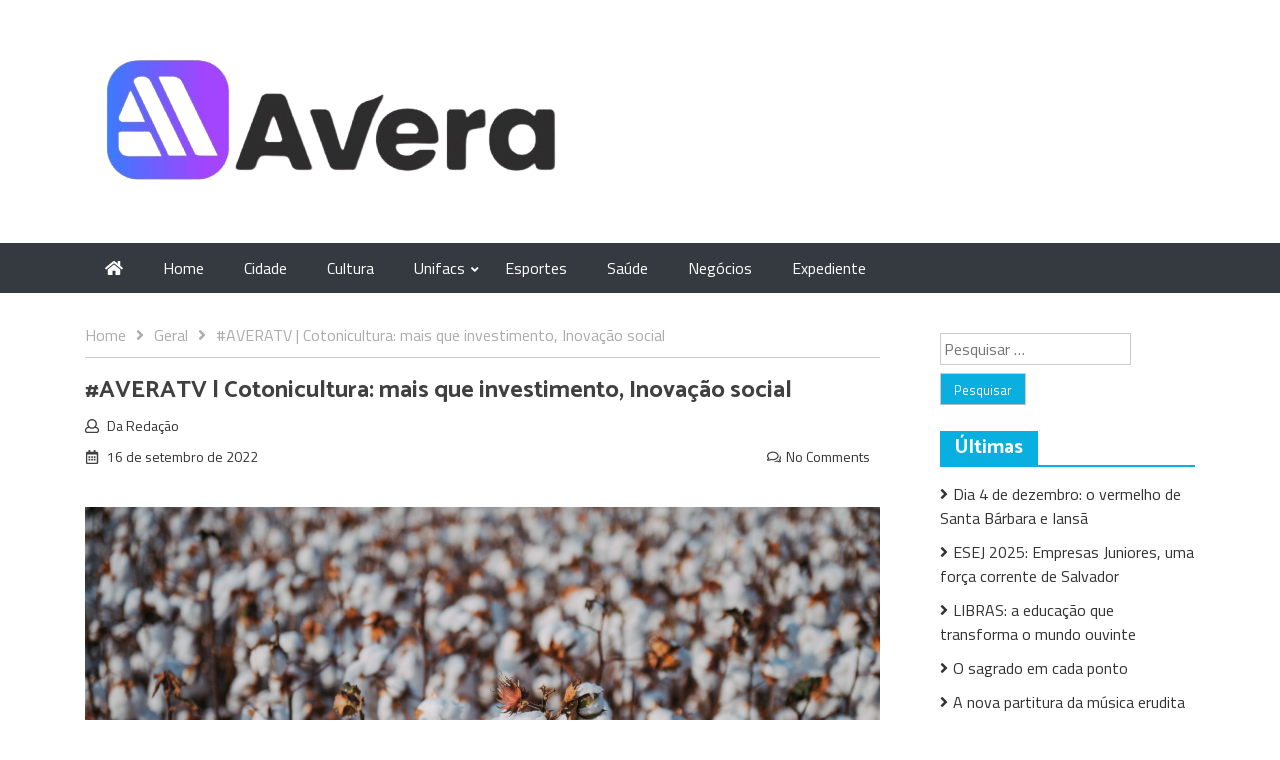

--- FILE ---
content_type: text/html; charset=UTF-8
request_url: https://noticiasavera.com.br/averatv-cotonicultura-mais-que-investimento-inovacao-social/
body_size: 51024
content:
<!DOCTYPE html>
<html lang="pt-BR">

	<head>
		<meta charset="UTF-8">
		<meta name="viewport" content="width=device-width, initial-scale=1">
		<link rel="profile" href="https://gmpg.org/xfn/11">

		<meta name='robots' content='index, follow, max-image-preview:large, max-snippet:-1, max-video-preview:-1' />

	<!-- This site is optimized with the Yoast SEO plugin v21.0 - https://yoast.com/wordpress/plugins/seo/ -->
	<title>#AVERATV | Cotonicultura: mais que investimento, Inovação social - Notícias Avera</title>
	<link rel="canonical" href="https://noticiasavera.com.br/averatv-cotonicultura-mais-que-investimento-inovacao-social/" />
	<meta property="og:locale" content="pt_BR" />
	<meta property="og:type" content="article" />
	<meta property="og:title" content="#AVERATV | Cotonicultura: mais que investimento, Inovação social - Notícias Avera" />
	<meta property="og:description" content="Roteiro e produção: Fernanda Silva" />
	<meta property="og:url" content="https://noticiasavera.com.br/averatv-cotonicultura-mais-que-investimento-inovacao-social/" />
	<meta property="og:site_name" content="Notícias Avera" />
	<meta property="article:published_time" content="2022-09-17T01:47:59+00:00" />
	<meta property="article:modified_time" content="2023-09-16T14:40:56+00:00" />
	<meta property="og:image" content="https://noticiasavera.com.br/wp-content/uploads/2022/09/Foto-ReproducaoAbapa.jpg-scaled.jpg" />
	<meta property="og:image:width" content="2560" />
	<meta property="og:image:height" content="1703" />
	<meta property="og:image:type" content="image/jpeg" />
	<meta name="author" content="Da Redação" />
	<meta name="twitter:card" content="summary_large_image" />
	<meta name="twitter:label1" content="Escrito por" />
	<meta name="twitter:data1" content="Da Redação" />
	<meta name="twitter:label2" content="Est. tempo de leitura" />
	<meta name="twitter:data2" content="1 minuto" />
	<script type="application/ld+json" class="yoast-schema-graph">{"@context":"https://schema.org","@graph":[{"@type":"Article","@id":"https://noticiasavera.com.br/averatv-cotonicultura-mais-que-investimento-inovacao-social/#article","isPartOf":{"@id":"https://noticiasavera.com.br/averatv-cotonicultura-mais-que-investimento-inovacao-social/"},"author":{"name":"Da Redação","@id":"https://noticiasavera.com.br/#/schema/person/98ad4ee1dca63463ee2b3e438ddb8a7e"},"headline":"#AVERATV | Cotonicultura: mais que investimento, Inovação social","datePublished":"2022-09-17T01:47:59+00:00","dateModified":"2023-09-16T14:40:56+00:00","mainEntityOfPage":{"@id":"https://noticiasavera.com.br/averatv-cotonicultura-mais-que-investimento-inovacao-social/"},"wordCount":21,"commentCount":0,"publisher":{"@id":"https://noticiasavera.com.br/#organization"},"image":{"@id":"https://noticiasavera.com.br/averatv-cotonicultura-mais-que-investimento-inovacao-social/#primaryimage"},"thumbnailUrl":"https://noticiasavera.com.br/wp-content/uploads/2022/09/Foto-ReproducaoAbapa.jpg-scaled.jpg","keywords":["Algodão","ESPECIAL ABAPA","Jornalismo"],"articleSection":["Especial ABAPA","Geral"],"inLanguage":"pt-BR","potentialAction":[{"@type":"CommentAction","name":"Comment","target":["https://noticiasavera.com.br/averatv-cotonicultura-mais-que-investimento-inovacao-social/#respond"]}]},{"@type":"WebPage","@id":"https://noticiasavera.com.br/averatv-cotonicultura-mais-que-investimento-inovacao-social/","url":"https://noticiasavera.com.br/averatv-cotonicultura-mais-que-investimento-inovacao-social/","name":"#AVERATV | Cotonicultura: mais que investimento, Inovação social - Notícias Avera","isPartOf":{"@id":"https://noticiasavera.com.br/#website"},"primaryImageOfPage":{"@id":"https://noticiasavera.com.br/averatv-cotonicultura-mais-que-investimento-inovacao-social/#primaryimage"},"image":{"@id":"https://noticiasavera.com.br/averatv-cotonicultura-mais-que-investimento-inovacao-social/#primaryimage"},"thumbnailUrl":"https://noticiasavera.com.br/wp-content/uploads/2022/09/Foto-ReproducaoAbapa.jpg-scaled.jpg","datePublished":"2022-09-17T01:47:59+00:00","dateModified":"2023-09-16T14:40:56+00:00","breadcrumb":{"@id":"https://noticiasavera.com.br/averatv-cotonicultura-mais-que-investimento-inovacao-social/#breadcrumb"},"inLanguage":"pt-BR","potentialAction":[{"@type":"ReadAction","target":["https://noticiasavera.com.br/averatv-cotonicultura-mais-que-investimento-inovacao-social/"]}]},{"@type":"ImageObject","inLanguage":"pt-BR","@id":"https://noticiasavera.com.br/averatv-cotonicultura-mais-que-investimento-inovacao-social/#primaryimage","url":"https://noticiasavera.com.br/wp-content/uploads/2022/09/Foto-ReproducaoAbapa.jpg-scaled.jpg","contentUrl":"https://noticiasavera.com.br/wp-content/uploads/2022/09/Foto-ReproducaoAbapa.jpg-scaled.jpg","width":2560,"height":1703},{"@type":"BreadcrumbList","@id":"https://noticiasavera.com.br/averatv-cotonicultura-mais-que-investimento-inovacao-social/#breadcrumb","itemListElement":[{"@type":"ListItem","position":1,"name":"Home","item":"https://noticiasavera.com.br/"},{"@type":"ListItem","position":2,"name":"#AVERATV | Cotonicultura: mais que investimento, Inovação social"}]},{"@type":"WebSite","@id":"https://noticiasavera.com.br/#website","url":"https://noticiasavera.com.br/","name":"Notícias Avera","description":"Agência de Noticias da UNIFACS","publisher":{"@id":"https://noticiasavera.com.br/#organization"},"potentialAction":[{"@type":"SearchAction","target":{"@type":"EntryPoint","urlTemplate":"https://noticiasavera.com.br/?s={search_term_string}"},"query-input":"required name=search_term_string"}],"inLanguage":"pt-BR"},{"@type":"Organization","@id":"https://noticiasavera.com.br/#organization","name":"Notícias Avera","url":"https://noticiasavera.com.br/","logo":{"@type":"ImageObject","inLanguage":"pt-BR","@id":"https://noticiasavera.com.br/#/schema/logo/image/","url":"https://noticiasavera.com.br/wp-content/uploads/2025/10/cropped-cropped-IMG_5635.png","contentUrl":"https://noticiasavera.com.br/wp-content/uploads/2025/10/cropped-cropped-IMG_5635.png","width":495,"height":163,"caption":"Notícias Avera"},"image":{"@id":"https://noticiasavera.com.br/#/schema/logo/image/"},"sameAs":["https://www.instagram.com/noticiasavera/"]},{"@type":"Person","@id":"https://noticiasavera.com.br/#/schema/person/98ad4ee1dca63463ee2b3e438ddb8a7e","name":"Da Redação","image":{"@type":"ImageObject","inLanguage":"pt-BR","@id":"https://noticiasavera.com.br/#/schema/person/image/","url":"https://secure.gravatar.com/avatar/5c7b5598df7c2d1a3ab4273f570d2a3f?s=96&d=mm&r=g","contentUrl":"https://secure.gravatar.com/avatar/5c7b5598df7c2d1a3ab4273f570d2a3f?s=96&d=mm&r=g","caption":"Da Redação"},"url":"https://noticiasavera.com.br/author/averanoticias/"}]}</script>
	<!-- / Yoast SEO plugin. -->


<link rel='dns-prefetch' href='//www.googletagmanager.com' />
<link rel='dns-prefetch' href='//fonts.googleapis.com' />
<link rel="alternate" type="application/rss+xml" title="Feed para Notícias Avera &raquo;" href="https://noticiasavera.com.br/feed/" />
<link rel="alternate" type="application/rss+xml" title="Feed de comentários para Notícias Avera &raquo;" href="https://noticiasavera.com.br/comments/feed/" />
<link rel="alternate" type="application/rss+xml" title="Feed de comentários para Notícias Avera &raquo; #AVERATV | Cotonicultura: mais que investimento, Inovação social" href="https://noticiasavera.com.br/averatv-cotonicultura-mais-que-investimento-inovacao-social/feed/" />
<script type="text/javascript">
window._wpemojiSettings = {"baseUrl":"https:\/\/s.w.org\/images\/core\/emoji\/14.0.0\/72x72\/","ext":".png","svgUrl":"https:\/\/s.w.org\/images\/core\/emoji\/14.0.0\/svg\/","svgExt":".svg","source":{"concatemoji":"https:\/\/noticiasavera.com.br\/wp-includes\/js\/wp-emoji-release.min.js?ver=6.3.7"}};
/*! This file is auto-generated */
!function(i,n){var o,s,e;function c(e){try{var t={supportTests:e,timestamp:(new Date).valueOf()};sessionStorage.setItem(o,JSON.stringify(t))}catch(e){}}function p(e,t,n){e.clearRect(0,0,e.canvas.width,e.canvas.height),e.fillText(t,0,0);var t=new Uint32Array(e.getImageData(0,0,e.canvas.width,e.canvas.height).data),r=(e.clearRect(0,0,e.canvas.width,e.canvas.height),e.fillText(n,0,0),new Uint32Array(e.getImageData(0,0,e.canvas.width,e.canvas.height).data));return t.every(function(e,t){return e===r[t]})}function u(e,t,n){switch(t){case"flag":return n(e,"\ud83c\udff3\ufe0f\u200d\u26a7\ufe0f","\ud83c\udff3\ufe0f\u200b\u26a7\ufe0f")?!1:!n(e,"\ud83c\uddfa\ud83c\uddf3","\ud83c\uddfa\u200b\ud83c\uddf3")&&!n(e,"\ud83c\udff4\udb40\udc67\udb40\udc62\udb40\udc65\udb40\udc6e\udb40\udc67\udb40\udc7f","\ud83c\udff4\u200b\udb40\udc67\u200b\udb40\udc62\u200b\udb40\udc65\u200b\udb40\udc6e\u200b\udb40\udc67\u200b\udb40\udc7f");case"emoji":return!n(e,"\ud83e\udef1\ud83c\udffb\u200d\ud83e\udef2\ud83c\udfff","\ud83e\udef1\ud83c\udffb\u200b\ud83e\udef2\ud83c\udfff")}return!1}function f(e,t,n){var r="undefined"!=typeof WorkerGlobalScope&&self instanceof WorkerGlobalScope?new OffscreenCanvas(300,150):i.createElement("canvas"),a=r.getContext("2d",{willReadFrequently:!0}),o=(a.textBaseline="top",a.font="600 32px Arial",{});return e.forEach(function(e){o[e]=t(a,e,n)}),o}function t(e){var t=i.createElement("script");t.src=e,t.defer=!0,i.head.appendChild(t)}"undefined"!=typeof Promise&&(o="wpEmojiSettingsSupports",s=["flag","emoji"],n.supports={everything:!0,everythingExceptFlag:!0},e=new Promise(function(e){i.addEventListener("DOMContentLoaded",e,{once:!0})}),new Promise(function(t){var n=function(){try{var e=JSON.parse(sessionStorage.getItem(o));if("object"==typeof e&&"number"==typeof e.timestamp&&(new Date).valueOf()<e.timestamp+604800&&"object"==typeof e.supportTests)return e.supportTests}catch(e){}return null}();if(!n){if("undefined"!=typeof Worker&&"undefined"!=typeof OffscreenCanvas&&"undefined"!=typeof URL&&URL.createObjectURL&&"undefined"!=typeof Blob)try{var e="postMessage("+f.toString()+"("+[JSON.stringify(s),u.toString(),p.toString()].join(",")+"));",r=new Blob([e],{type:"text/javascript"}),a=new Worker(URL.createObjectURL(r),{name:"wpTestEmojiSupports"});return void(a.onmessage=function(e){c(n=e.data),a.terminate(),t(n)})}catch(e){}c(n=f(s,u,p))}t(n)}).then(function(e){for(var t in e)n.supports[t]=e[t],n.supports.everything=n.supports.everything&&n.supports[t],"flag"!==t&&(n.supports.everythingExceptFlag=n.supports.everythingExceptFlag&&n.supports[t]);n.supports.everythingExceptFlag=n.supports.everythingExceptFlag&&!n.supports.flag,n.DOMReady=!1,n.readyCallback=function(){n.DOMReady=!0}}).then(function(){return e}).then(function(){var e;n.supports.everything||(n.readyCallback(),(e=n.source||{}).concatemoji?t(e.concatemoji):e.wpemoji&&e.twemoji&&(t(e.twemoji),t(e.wpemoji)))}))}((window,document),window._wpemojiSettings);
</script>
<style type="text/css">
img.wp-smiley,
img.emoji {
	display: inline !important;
	border: none !important;
	box-shadow: none !important;
	height: 1em !important;
	width: 1em !important;
	margin: 0 0.07em !important;
	vertical-align: -0.1em !important;
	background: none !important;
	padding: 0 !important;
}
</style>
	<link rel='stylesheet' id='wp-block-library-css' href='https://noticiasavera.com.br/wp-includes/css/dist/block-library/style.min.css?ver=6.3.7' type='text/css' media='all' />
<style id='classic-theme-styles-inline-css' type='text/css'>
/*! This file is auto-generated */
.wp-block-button__link{color:#fff;background-color:#32373c;border-radius:9999px;box-shadow:none;text-decoration:none;padding:calc(.667em + 2px) calc(1.333em + 2px);font-size:1.125em}.wp-block-file__button{background:#32373c;color:#fff;text-decoration:none}
</style>
<style id='global-styles-inline-css' type='text/css'>
body{--wp--preset--color--black: #000000;--wp--preset--color--cyan-bluish-gray: #abb8c3;--wp--preset--color--white: #ffffff;--wp--preset--color--pale-pink: #f78da7;--wp--preset--color--vivid-red: #cf2e2e;--wp--preset--color--luminous-vivid-orange: #ff6900;--wp--preset--color--luminous-vivid-amber: #fcb900;--wp--preset--color--light-green-cyan: #7bdcb5;--wp--preset--color--vivid-green-cyan: #00d084;--wp--preset--color--pale-cyan-blue: #8ed1fc;--wp--preset--color--vivid-cyan-blue: #0693e3;--wp--preset--color--vivid-purple: #9b51e0;--wp--preset--gradient--vivid-cyan-blue-to-vivid-purple: linear-gradient(135deg,rgba(6,147,227,1) 0%,rgb(155,81,224) 100%);--wp--preset--gradient--light-green-cyan-to-vivid-green-cyan: linear-gradient(135deg,rgb(122,220,180) 0%,rgb(0,208,130) 100%);--wp--preset--gradient--luminous-vivid-amber-to-luminous-vivid-orange: linear-gradient(135deg,rgba(252,185,0,1) 0%,rgba(255,105,0,1) 100%);--wp--preset--gradient--luminous-vivid-orange-to-vivid-red: linear-gradient(135deg,rgba(255,105,0,1) 0%,rgb(207,46,46) 100%);--wp--preset--gradient--very-light-gray-to-cyan-bluish-gray: linear-gradient(135deg,rgb(238,238,238) 0%,rgb(169,184,195) 100%);--wp--preset--gradient--cool-to-warm-spectrum: linear-gradient(135deg,rgb(74,234,220) 0%,rgb(151,120,209) 20%,rgb(207,42,186) 40%,rgb(238,44,130) 60%,rgb(251,105,98) 80%,rgb(254,248,76) 100%);--wp--preset--gradient--blush-light-purple: linear-gradient(135deg,rgb(255,206,236) 0%,rgb(152,150,240) 100%);--wp--preset--gradient--blush-bordeaux: linear-gradient(135deg,rgb(254,205,165) 0%,rgb(254,45,45) 50%,rgb(107,0,62) 100%);--wp--preset--gradient--luminous-dusk: linear-gradient(135deg,rgb(255,203,112) 0%,rgb(199,81,192) 50%,rgb(65,88,208) 100%);--wp--preset--gradient--pale-ocean: linear-gradient(135deg,rgb(255,245,203) 0%,rgb(182,227,212) 50%,rgb(51,167,181) 100%);--wp--preset--gradient--electric-grass: linear-gradient(135deg,rgb(202,248,128) 0%,rgb(113,206,126) 100%);--wp--preset--gradient--midnight: linear-gradient(135deg,rgb(2,3,129) 0%,rgb(40,116,252) 100%);--wp--preset--font-size--small: 13px;--wp--preset--font-size--medium: 20px;--wp--preset--font-size--large: 36px;--wp--preset--font-size--x-large: 42px;--wp--preset--spacing--20: 0.44rem;--wp--preset--spacing--30: 0.67rem;--wp--preset--spacing--40: 1rem;--wp--preset--spacing--50: 1.5rem;--wp--preset--spacing--60: 2.25rem;--wp--preset--spacing--70: 3.38rem;--wp--preset--spacing--80: 5.06rem;--wp--preset--shadow--natural: 6px 6px 9px rgba(0, 0, 0, 0.2);--wp--preset--shadow--deep: 12px 12px 50px rgba(0, 0, 0, 0.4);--wp--preset--shadow--sharp: 6px 6px 0px rgba(0, 0, 0, 0.2);--wp--preset--shadow--outlined: 6px 6px 0px -3px rgba(255, 255, 255, 1), 6px 6px rgba(0, 0, 0, 1);--wp--preset--shadow--crisp: 6px 6px 0px rgba(0, 0, 0, 1);}:where(.is-layout-flex){gap: 0.5em;}:where(.is-layout-grid){gap: 0.5em;}body .is-layout-flow > .alignleft{float: left;margin-inline-start: 0;margin-inline-end: 2em;}body .is-layout-flow > .alignright{float: right;margin-inline-start: 2em;margin-inline-end: 0;}body .is-layout-flow > .aligncenter{margin-left: auto !important;margin-right: auto !important;}body .is-layout-constrained > .alignleft{float: left;margin-inline-start: 0;margin-inline-end: 2em;}body .is-layout-constrained > .alignright{float: right;margin-inline-start: 2em;margin-inline-end: 0;}body .is-layout-constrained > .aligncenter{margin-left: auto !important;margin-right: auto !important;}body .is-layout-constrained > :where(:not(.alignleft):not(.alignright):not(.alignfull)){max-width: var(--wp--style--global--content-size);margin-left: auto !important;margin-right: auto !important;}body .is-layout-constrained > .alignwide{max-width: var(--wp--style--global--wide-size);}body .is-layout-flex{display: flex;}body .is-layout-flex{flex-wrap: wrap;align-items: center;}body .is-layout-flex > *{margin: 0;}body .is-layout-grid{display: grid;}body .is-layout-grid > *{margin: 0;}:where(.wp-block-columns.is-layout-flex){gap: 2em;}:where(.wp-block-columns.is-layout-grid){gap: 2em;}:where(.wp-block-post-template.is-layout-flex){gap: 1.25em;}:where(.wp-block-post-template.is-layout-grid){gap: 1.25em;}.has-black-color{color: var(--wp--preset--color--black) !important;}.has-cyan-bluish-gray-color{color: var(--wp--preset--color--cyan-bluish-gray) !important;}.has-white-color{color: var(--wp--preset--color--white) !important;}.has-pale-pink-color{color: var(--wp--preset--color--pale-pink) !important;}.has-vivid-red-color{color: var(--wp--preset--color--vivid-red) !important;}.has-luminous-vivid-orange-color{color: var(--wp--preset--color--luminous-vivid-orange) !important;}.has-luminous-vivid-amber-color{color: var(--wp--preset--color--luminous-vivid-amber) !important;}.has-light-green-cyan-color{color: var(--wp--preset--color--light-green-cyan) !important;}.has-vivid-green-cyan-color{color: var(--wp--preset--color--vivid-green-cyan) !important;}.has-pale-cyan-blue-color{color: var(--wp--preset--color--pale-cyan-blue) !important;}.has-vivid-cyan-blue-color{color: var(--wp--preset--color--vivid-cyan-blue) !important;}.has-vivid-purple-color{color: var(--wp--preset--color--vivid-purple) !important;}.has-black-background-color{background-color: var(--wp--preset--color--black) !important;}.has-cyan-bluish-gray-background-color{background-color: var(--wp--preset--color--cyan-bluish-gray) !important;}.has-white-background-color{background-color: var(--wp--preset--color--white) !important;}.has-pale-pink-background-color{background-color: var(--wp--preset--color--pale-pink) !important;}.has-vivid-red-background-color{background-color: var(--wp--preset--color--vivid-red) !important;}.has-luminous-vivid-orange-background-color{background-color: var(--wp--preset--color--luminous-vivid-orange) !important;}.has-luminous-vivid-amber-background-color{background-color: var(--wp--preset--color--luminous-vivid-amber) !important;}.has-light-green-cyan-background-color{background-color: var(--wp--preset--color--light-green-cyan) !important;}.has-vivid-green-cyan-background-color{background-color: var(--wp--preset--color--vivid-green-cyan) !important;}.has-pale-cyan-blue-background-color{background-color: var(--wp--preset--color--pale-cyan-blue) !important;}.has-vivid-cyan-blue-background-color{background-color: var(--wp--preset--color--vivid-cyan-blue) !important;}.has-vivid-purple-background-color{background-color: var(--wp--preset--color--vivid-purple) !important;}.has-black-border-color{border-color: var(--wp--preset--color--black) !important;}.has-cyan-bluish-gray-border-color{border-color: var(--wp--preset--color--cyan-bluish-gray) !important;}.has-white-border-color{border-color: var(--wp--preset--color--white) !important;}.has-pale-pink-border-color{border-color: var(--wp--preset--color--pale-pink) !important;}.has-vivid-red-border-color{border-color: var(--wp--preset--color--vivid-red) !important;}.has-luminous-vivid-orange-border-color{border-color: var(--wp--preset--color--luminous-vivid-orange) !important;}.has-luminous-vivid-amber-border-color{border-color: var(--wp--preset--color--luminous-vivid-amber) !important;}.has-light-green-cyan-border-color{border-color: var(--wp--preset--color--light-green-cyan) !important;}.has-vivid-green-cyan-border-color{border-color: var(--wp--preset--color--vivid-green-cyan) !important;}.has-pale-cyan-blue-border-color{border-color: var(--wp--preset--color--pale-cyan-blue) !important;}.has-vivid-cyan-blue-border-color{border-color: var(--wp--preset--color--vivid-cyan-blue) !important;}.has-vivid-purple-border-color{border-color: var(--wp--preset--color--vivid-purple) !important;}.has-vivid-cyan-blue-to-vivid-purple-gradient-background{background: var(--wp--preset--gradient--vivid-cyan-blue-to-vivid-purple) !important;}.has-light-green-cyan-to-vivid-green-cyan-gradient-background{background: var(--wp--preset--gradient--light-green-cyan-to-vivid-green-cyan) !important;}.has-luminous-vivid-amber-to-luminous-vivid-orange-gradient-background{background: var(--wp--preset--gradient--luminous-vivid-amber-to-luminous-vivid-orange) !important;}.has-luminous-vivid-orange-to-vivid-red-gradient-background{background: var(--wp--preset--gradient--luminous-vivid-orange-to-vivid-red) !important;}.has-very-light-gray-to-cyan-bluish-gray-gradient-background{background: var(--wp--preset--gradient--very-light-gray-to-cyan-bluish-gray) !important;}.has-cool-to-warm-spectrum-gradient-background{background: var(--wp--preset--gradient--cool-to-warm-spectrum) !important;}.has-blush-light-purple-gradient-background{background: var(--wp--preset--gradient--blush-light-purple) !important;}.has-blush-bordeaux-gradient-background{background: var(--wp--preset--gradient--blush-bordeaux) !important;}.has-luminous-dusk-gradient-background{background: var(--wp--preset--gradient--luminous-dusk) !important;}.has-pale-ocean-gradient-background{background: var(--wp--preset--gradient--pale-ocean) !important;}.has-electric-grass-gradient-background{background: var(--wp--preset--gradient--electric-grass) !important;}.has-midnight-gradient-background{background: var(--wp--preset--gradient--midnight) !important;}.has-small-font-size{font-size: var(--wp--preset--font-size--small) !important;}.has-medium-font-size{font-size: var(--wp--preset--font-size--medium) !important;}.has-large-font-size{font-size: var(--wp--preset--font-size--large) !important;}.has-x-large-font-size{font-size: var(--wp--preset--font-size--x-large) !important;}
.wp-block-navigation a:where(:not(.wp-element-button)){color: inherit;}
:where(.wp-block-post-template.is-layout-flex){gap: 1.25em;}:where(.wp-block-post-template.is-layout-grid){gap: 1.25em;}
:where(.wp-block-columns.is-layout-flex){gap: 2em;}:where(.wp-block-columns.is-layout-grid){gap: 2em;}
.wp-block-pullquote{font-size: 1.5em;line-height: 1.6;}
</style>
<link rel='stylesheet' id='bootstrap-css' href='https://noticiasavera.com.br/wp-content/themes/omag/assets/css/bootstrap.css?ver=6.3.7' type='text/css' media='all' />
<link rel='stylesheet' id='fontawesome-all-css' href='https://noticiasavera.com.br/wp-content/themes/omag/assets/css/fontawesome-all.css?ver=6.3.7' type='text/css' media='all' />
<link rel='stylesheet' id='omag-fonts-css' href='https://fonts.googleapis.com/css?family=Catamaran%3A400%2C500%2C600%2C700%7CTitillium+Web%3A400%2C600%2C700&#038;subset=latin%2Clatin-ext&#038;ver=6.3.7' type='text/css' media='all' />
<link rel='stylesheet' id='animate-css' href='https://noticiasavera.com.br/wp-content/themes/omag/assets/css/animate.css?ver=6.3.7' type='text/css' media='all' />
<link rel='stylesheet' id='owl-carousel-css' href='https://noticiasavera.com.br/wp-content/themes/omag/assets/css/owl.carousel.css?ver=6.3.7' type='text/css' media='all' />
<link rel='stylesheet' id='owl-theme-default-css' href='https://noticiasavera.com.br/wp-content/themes/omag/assets/css/owl.theme.default.css?ver=6.3.7' type='text/css' media='all' />
<link rel='stylesheet' id='meanmenu-css' href='https://noticiasavera.com.br/wp-content/themes/omag/assets/css/meanmenu.css?ver=6.3.7' type='text/css' media='all' />
<link rel='stylesheet' id='omag-style-css' href='https://noticiasavera.com.br/wp-content/themes/omag/style.css?ver=6.3.7' type='text/css' media='all' />
<link rel='stylesheet' id='omag-media-css' href='https://noticiasavera.com.br/wp-content/themes/omag/assets/css/media.css?ver=6.3.7' type='text/css' media='all' />
<script type='text/javascript' src='https://noticiasavera.com.br/wp-includes/js/jquery/jquery.min.js?ver=3.7.0' id='jquery-core-js'></script>
<script type='text/javascript' src='https://noticiasavera.com.br/wp-includes/js/jquery/jquery-migrate.min.js?ver=3.4.1' id='jquery-migrate-js'></script>

<!-- Snippet do Google Analytics adicionado pelo Site Kit -->
<script type='text/javascript' src='https://www.googletagmanager.com/gtag/js?id=GT-PHCHKK' id='google_gtagjs-js' async></script>
<script id="google_gtagjs-js-after" type="text/javascript">
window.dataLayer = window.dataLayer || [];function gtag(){dataLayer.push(arguments);}
gtag('set', 'linker', {"domains":["noticiasavera.com.br"]} );
gtag("js", new Date());
gtag("set", "developer_id.dZTNiMT", true);
gtag("config", "GT-PHCHKK");
</script>

<!-- Finalizar o snippet do Google Analytics adicionado pelo Site Kit -->
<link rel="https://api.w.org/" href="https://noticiasavera.com.br/wp-json/" /><link rel="alternate" type="application/json" href="https://noticiasavera.com.br/wp-json/wp/v2/posts/5624" /><link rel="EditURI" type="application/rsd+xml" title="RSD" href="https://noticiasavera.com.br/xmlrpc.php?rsd" />
<meta name="generator" content="WordPress 6.3.7" />
<link rel='shortlink' href='https://noticiasavera.com.br/?p=5624' />
<link rel="alternate" type="application/json+oembed" href="https://noticiasavera.com.br/wp-json/oembed/1.0/embed?url=https%3A%2F%2Fnoticiasavera.com.br%2Faveratv-cotonicultura-mais-que-investimento-inovacao-social%2F" />
<link rel="alternate" type="text/xml+oembed" href="https://noticiasavera.com.br/wp-json/oembed/1.0/embed?url=https%3A%2F%2Fnoticiasavera.com.br%2Faveratv-cotonicultura-mais-que-investimento-inovacao-social%2F&#038;format=xml" />
<meta name="generator" content="Site Kit by Google 1.108.0" /><link rel="pingback" href="https://noticiasavera.com.br/xmlrpc.php">		<style type="text/css">
					.site-title a,
			.site-description {
				color: #2aa8d6;
			}
				</style>
		<link rel="icon" href="https://noticiasavera.com.br/wp-content/uploads/2023/08/cropped-Icone-do-site-AVERA-32x32.png" sizes="32x32" />
<link rel="icon" href="https://noticiasavera.com.br/wp-content/uploads/2023/08/cropped-Icone-do-site-AVERA-192x192.png" sizes="192x192" />
<link rel="apple-touch-icon" href="https://noticiasavera.com.br/wp-content/uploads/2023/08/cropped-Icone-do-site-AVERA-180x180.png" />
<meta name="msapplication-TileImage" content="https://noticiasavera.com.br/wp-content/uploads/2023/08/cropped-Icone-do-site-AVERA-270x270.png" />
	</head>


	<body class="post-template-default single single-post postid-5624 single-format-standard wp-custom-logo">

		
		<header class="site-header">

			
				        	<div class="adv-sec">
	        
				<div class="container">

					
						<div class="site-branding logo logo float-left">

							<a href="https://noticiasavera.com.br/" class="custom-logo-link" rel="home"><img width="495" height="163" src="https://noticiasavera.com.br/wp-content/uploads/2025/10/cropped-cropped-IMG_5635.png" class="custom-logo" alt="Notícias Avera" decoding="async" fetchpriority="high" srcset="https://noticiasavera.com.br/wp-content/uploads/2025/10/cropped-cropped-IMG_5635.png 495w, https://noticiasavera.com.br/wp-content/uploads/2025/10/cropped-cropped-IMG_5635-300x99.png 300w" sizes="(max-width: 495px) 100vw, 495px" /></a>
						</div>

						
				      
					<div class="clearfix"></div>
				</div>
			</div>

			<div class="nav-bar-holder">
				
			<nav class="mean-menu bg-dark" data-toggle="affix">

				<div class="container">

				<div class="home-icon-wrap">

										
					<a class="home-icon" href="https://noticiasavera.com.br/"> <i class="fas fa-home"></i> </a>

					
				</div>
			    
                <ul id="menu-main-menu" class="nav navbar-nav mr-auto float-md-none"><li id="menu-item-89" class="menu-item menu-item-type-post_type menu-item-object-page menu-item-home menu-item-89"><a href="https://noticiasavera.com.br/">Home</a></li>
<li id="menu-item-3211" class="menu-item menu-item-type-taxonomy menu-item-object-category menu-item-3211"><a href="https://noticiasavera.com.br/category/cidade/">Cidade</a></li>
<li id="menu-item-5203" class="menu-item menu-item-type-taxonomy menu-item-object-category menu-item-5203"><a href="https://noticiasavera.com.br/category/cultura/">Cultura</a></li>
<li id="menu-item-4009" class="menu-item menu-item-type-post_type menu-item-object-page menu-item-has-children menu-item-4009"><a href="https://noticiasavera.com.br/unifacs/">Unifacs</a>
<ul class="sub-menu">
	<li id="menu-item-1667" class="menu-item menu-item-type-taxonomy menu-item-object-category menu-item-1667"><a href="https://noticiasavera.com.br/category/destaques-da-facs/">Destaques da Facs</a></li>
	<li id="menu-item-6449" class="menu-item menu-item-type-taxonomy menu-item-object-category menu-item-6449"><a href="https://noticiasavera.com.br/category/curto-circuito/">Curto-Circuito</a></li>
	<li id="menu-item-7487" class="menu-item menu-item-type-taxonomy menu-item-object-category current-post-ancestor current-menu-parent current-post-parent menu-item-7487"><a href="https://noticiasavera.com.br/category/especial-abapa/">Especial ABAPA</a></li>
	<li id="menu-item-2703" class="menu-item menu-item-type-taxonomy menu-item-object-category menu-item-2703"><a href="https://noticiasavera.com.br/category/jornada-social-media/">Jornada Social Media</a></li>
</ul>
</li>
<li id="menu-item-2687" class="menu-item menu-item-type-taxonomy menu-item-object-category menu-item-2687"><a href="https://noticiasavera.com.br/category/esportes/">Esportes</a></li>
<li id="menu-item-3948" class="menu-item menu-item-type-taxonomy menu-item-object-category menu-item-3948"><a href="https://noticiasavera.com.br/category/saude/">Saúde</a></li>
<li id="menu-item-5204" class="menu-item menu-item-type-taxonomy menu-item-object-category menu-item-5204"><a href="https://noticiasavera.com.br/category/negocios/">Negócios</a></li>
<li id="menu-item-709" class="menu-item menu-item-type-post_type menu-item-object-page menu-item-709"><a href="https://noticiasavera.com.br/expediente/">Expediente</a></li>
</ul>            </div>
			</nav>
		</div>
		</header>

	<div class="container mb-view-container">

			<div class="row">

				<div class="col-lg-9 " id="right">
					<div class="site">
						<div class="site-inner">

							<div role="navigation" aria-label="Breadcrumbs" class="breadcrumb-trail breadcrumbs" itemprop="breadcrumb"><div class="crumb-inner"><ul class="trail-items" itemscope itemtype="http://schema.org/BreadcrumbList"><meta name="numberOfItems" content="3" /><meta name="itemListOrder" content="Ascending" /><li itemprop="itemListElement" itemscope itemtype="http://schema.org/ListItem" class="trail-item trail-begin"><a href="https://noticiasavera.com.br" rel="home"><span itemprop="name">Home</span></a><meta itemprop="position" content="1" /></li><li itemprop="itemListElement" itemscope itemtype="http://schema.org/ListItem" class="trail-item"><a href="https://noticiasavera.com.br/category/geral/"><span itemprop="name">Geral</span></a><meta itemprop="position" content="2" /></li><li itemprop="itemListElement" itemscope itemtype="http://schema.org/ListItem" class="trail-item trail-end"><span itemprop="name">#AVERATV | Cotonicultura: mais que investimento, Inovação social</span><meta itemprop="position" content="3" /></li></ul></div></div>
							<div class="site-content">

		
<article class="post type7">
	<div class="article-content article-title-meta">
	<div class="entry-header detail-entry-header">
		<h4>
			#AVERATV | Cotonicultura: mais que investimento, Inovação social		</h4>
		<div class="banner-info">
			<span class="byline">  <span class="author vcard"><i class="far fa-user"></i> <a class="url fn n" href="https://noticiasavera.com.br/author/averanoticias/">Da Redação</a></span></span>
        				</div>
		<div class="entry-meta">
			<span class="posted-on"> <i class="far fa-calendar-alt"></i> <a href="https://noticiasavera.com.br/averatv-cotonicultura-mais-que-investimento-inovacao-social/" rel="bookmark"><time class="entry-date published" datetime="2022-09-16T22:47:59-03:00">16 de setembro de 2022</time><time class="updated" datetime="2023-09-16T11:40:56-03:00">16 de setembro de 2023</time></a></span>
    		<span class="comments-link"><i class="far fa-comments"></i><a href="https://noticiasavera.com.br/averatv-cotonicultura-mais-que-investimento-inovacao-social/#respond" class="post-comments" >No Comments</a></span>			</div>
		</div>
	</div>

	
	<figure class="single-image">

		<img width="2560" height="1703" src="https://noticiasavera.com.br/wp-content/uploads/2022/09/Foto-ReproducaoAbapa.jpg-scaled.jpg" class="attachment-post-thumbnail size-post-thumbnail wp-post-image" alt="" decoding="async" srcset="https://noticiasavera.com.br/wp-content/uploads/2022/09/Foto-ReproducaoAbapa.jpg-scaled.jpg 2560w, https://noticiasavera.com.br/wp-content/uploads/2022/09/Foto-ReproducaoAbapa.jpg-300x200.jpg 300w, https://noticiasavera.com.br/wp-content/uploads/2022/09/Foto-ReproducaoAbapa.jpg-1024x681.jpg 1024w, https://noticiasavera.com.br/wp-content/uploads/2022/09/Foto-ReproducaoAbapa.jpg-768x511.jpg 768w, https://noticiasavera.com.br/wp-content/uploads/2022/09/Foto-ReproducaoAbapa.jpg-1536x1022.jpg 1536w, https://noticiasavera.com.br/wp-content/uploads/2022/09/Foto-ReproducaoAbapa.jpg-2048x1363.jpg 2048w" sizes="(max-width: 2560px) 100vw, 2560px" />       
		<span class="tags-links"> <a href="https://noticiasavera.com.br/tag/algodao/" rel="tag">Algodão</a> <a href="https://noticiasavera.com.br/tag/especial-abapa/" rel="tag">ESPECIAL ABAPA</a> <a href="https://noticiasavera.com.br/tag/jornalismo/" rel="tag">Jornalismo</a></span>	
	</figure>

	


	<div class="article-content detail-article-content">
		<div class="entry-content detail-entry-content">
			
<figure class="wp-block-embed is-type-video is-provider-youtube wp-block-embed-youtube wp-embed-aspect-16-9 wp-has-aspect-ratio"><div class="wp-block-embed__wrapper">
<iframe title="Cotonicultura: mais que investimento, Inovação social" width="640" height="360" src="https://www.youtube.com/embed/s4UxW6o7IKc?feature=oembed" frameborder="0" allow="accelerometer; autoplay; clipboard-write; encrypted-media; gyroscope; picture-in-picture" allowfullscreen></iframe>
</div></figure>



<p>Roteiro e produção: Fernanda Silva</p>
		</div>

		
		<div class="pagination post-pagination">
			
			
	<nav class="navigation post-navigation" aria-label="Posts">
		<h2 class="screen-reader-text">Navegação de Post</h2>
		<div class="nav-links"><div class="nav-previous"><a href="https://noticiasavera.com.br/averatv-do-bicudo-ao-algodao/" rel="prev">#AVERATV | Do bicudo ao algodão</a></div><div class="nav-next"><a href="https://noticiasavera.com.br/unifacs-vai-de-fusca-a-horta-comunitaria-da-pituba/" rel="next">UNIFACS vai de FUSCA à Horta Comunitária da Pituba</a></div></div>
	</nav>			
		</div>

		


	</div>
</article>




<div class="post-suggestion">
	<div class="suggestion-header">
		<h4> <span>Related Articles </span> </h4>
	</div>

	
	<div class="suggestion-content">
		<div class="row">

		
			<div class="col-lg-4">
				<article class="post type7">
					<figure>
						<a href="https://noticiasavera.com.br/esej-2025-empresas-juniores-uma-forca-corrente-de-salvador/">
						<img width="1528" height="1528" src="https://noticiasavera.com.br/wp-content/uploads/2025/12/image-1.png" class="attachment-full size-full wp-post-image" alt="" decoding="async" srcset="https://noticiasavera.com.br/wp-content/uploads/2025/12/image-1.png 1528w, https://noticiasavera.com.br/wp-content/uploads/2025/12/image-1-300x300.png 300w, https://noticiasavera.com.br/wp-content/uploads/2025/12/image-1-1024x1024.png 1024w, https://noticiasavera.com.br/wp-content/uploads/2025/12/image-1-150x150.png 150w, https://noticiasavera.com.br/wp-content/uploads/2025/12/image-1-768x768.png 768w" sizes="(max-width: 1528px) 100vw, 1528px" />                    	                    </a>
						<span class="tags-links"> <a href="https://noticiasavera.com.br/tag/avera/" rel="tag">AVERA</a> <a href="https://noticiasavera.com.br/tag/geral/" rel="tag">Geral</a> <a href="https://noticiasavera.com.br/tag/salvador/" rel="tag">Salvador</a></span>					</figure>
					<div class="article-content detail-article-content">
						<div class="entry-header detail-entry-header">
							<h4>
								<a href="https://noticiasavera.com.br/esej-2025-empresas-juniores-uma-forca-corrente-de-salvador/">
									ESEJ 2025: Empresas Juniores, uma força corrente de Salvador								</a>
							</h4>
							<div class="banner-info">
								
			            									</div>
							<div class="entry-meta">
								
			            									</div>
						</div>
					</div>
				</article>
			</div>


			
			<div class="col-lg-4">
				<article class="post type7">
					<figure>
						<a href="https://noticiasavera.com.br/8o-concresso-internacional-de-politicas-publicas-da-unifacs-debate-os-cenarios-atuais-da-democracia-no-brasil/">
						<img width="1600" height="900" src="https://noticiasavera.com.br/wp-content/uploads/2025/11/10e5843f-df91-484e-89a6-2e22035fc182.jpeg" class="attachment-full size-full wp-post-image" alt="" decoding="async" loading="lazy" srcset="https://noticiasavera.com.br/wp-content/uploads/2025/11/10e5843f-df91-484e-89a6-2e22035fc182.jpeg 1600w, https://noticiasavera.com.br/wp-content/uploads/2025/11/10e5843f-df91-484e-89a6-2e22035fc182-300x169.jpeg 300w, https://noticiasavera.com.br/wp-content/uploads/2025/11/10e5843f-df91-484e-89a6-2e22035fc182-1024x576.jpeg 1024w, https://noticiasavera.com.br/wp-content/uploads/2025/11/10e5843f-df91-484e-89a6-2e22035fc182-768x432.jpeg 768w, https://noticiasavera.com.br/wp-content/uploads/2025/11/10e5843f-df91-484e-89a6-2e22035fc182-1536x864.jpeg 1536w" sizes="(max-width: 1600px) 100vw, 1600px" />                    	                    </a>
						<span class="tags-links"> <a href="https://noticiasavera.com.br/tag/avera/" rel="tag">AVERA</a> <a href="https://noticiasavera.com.br/tag/geral/" rel="tag">Geral</a> <a href="https://noticiasavera.com.br/tag/unifacs/" rel="tag">UNIFACS</a></span>					</figure>
					<div class="article-content detail-article-content">
						<div class="entry-header detail-entry-header">
							<h4>
								<a href="https://noticiasavera.com.br/8o-concresso-internacional-de-politicas-publicas-da-unifacs-debate-os-cenarios-atuais-da-democracia-no-brasil/">
									8º Congresso Internacional de Políticas Públicas da Unifacs debate os cenários atuais da democracia no Brasil								</a>
							</h4>
							<div class="banner-info">
								
			            									</div>
							<div class="entry-meta">
								
			            									</div>
						</div>
					</div>
				</article>
			</div>


			
			<div class="col-lg-4">
				<article class="post type7">
					<figure>
						<a href="https://noticiasavera.com.br/proclamacao-da-republica-entenda-o-marco-para-inicio-de-um-novo-regime/">
						<img width="860" height="570" src="https://noticiasavera.com.br/wp-content/uploads/2025/11/ed357f7f-c974-496d-be75-ef4b9f2417ad.png" class="attachment-full size-full wp-post-image" alt="" decoding="async" loading="lazy" srcset="https://noticiasavera.com.br/wp-content/uploads/2025/11/ed357f7f-c974-496d-be75-ef4b9f2417ad.png 860w, https://noticiasavera.com.br/wp-content/uploads/2025/11/ed357f7f-c974-496d-be75-ef4b9f2417ad-300x199.png 300w, https://noticiasavera.com.br/wp-content/uploads/2025/11/ed357f7f-c974-496d-be75-ef4b9f2417ad-768x509.png 768w" sizes="(max-width: 860px) 100vw, 860px" />                    	                    </a>
						<span class="tags-links"> <a href="https://noticiasavera.com.br/tag/avera/" rel="tag">AVERA</a> <a href="https://noticiasavera.com.br/tag/jornalismo/" rel="tag">Jornalismo</a></span>					</figure>
					<div class="article-content detail-article-content">
						<div class="entry-header detail-entry-header">
							<h4>
								<a href="https://noticiasavera.com.br/proclamacao-da-republica-entenda-o-marco-para-inicio-de-um-novo-regime/">
									Proclamação da República: entenda o marco para início de um novo regime								</a>
							</h4>
							<div class="banner-info">
								
			            									</div>
							<div class="entry-meta">
								
			            									</div>
						</div>
					</div>
				</article>
			</div>


			

		</div>
	</div>

	 </div>


<div id="comments" class="comments-area">

		<div id="respond" class="comment-respond">
		<h3 id="reply-title" class="comment-reply-title">Deixe um comentário <small><a rel="nofollow" id="cancel-comment-reply-link" href="/averatv-cotonicultura-mais-que-investimento-inovacao-social/#respond" style="display:none;">Cancelar resposta</a></small></h3><form action="https://noticiasavera.com.br/wp-comments-post.php" method="post" id="commentform" class="comment-form" novalidate><p class="comment-notes"><span id="email-notes">O seu endereço de e-mail não será publicado.</span> <span class="required-field-message">Campos obrigatórios são marcados com <span class="required">*</span></span></p><p class="comment-form-comment"><label for="comment">Comentário <span class="required">*</span></label> <textarea id="comment" name="comment" cols="45" rows="8" maxlength="65525" required></textarea></p><p class="comment-form-author"><label for="author">Nome <span class="required">*</span></label> <input id="author" name="author" type="text" value="" size="30" maxlength="245" autocomplete="name" required /></p>
<p class="comment-form-email"><label for="email">E-mail <span class="required">*</span></label> <input id="email" name="email" type="email" value="" size="30" maxlength="100" aria-describedby="email-notes" autocomplete="email" required /></p>
<p class="comment-form-url"><label for="url">Site</label> <input id="url" name="url" type="url" value="" size="30" maxlength="200" autocomplete="url" /></p>
<p class="form-submit"><input name="submit" type="submit" id="submit" class="submit" value="Publicar comentário" /> <input type='hidden' name='comment_post_ID' value='5624' id='comment_post_ID' />
<input type='hidden' name='comment_parent' id='comment_parent' value='0' />
</p></form>	</div><!-- #respond -->
	
</div><!-- #comments -->
</div>

							<!-- First type of news end -->

						</div>
					</div>
				</div>




				<div class="col-lg-3" id="left">
					<div class="sidebar">
						<section>


<div class="container">
	<aside id="secondary" class="widget-area">
		<aside id="search-2" class="widget widget_search"><form role="search" method="get" class="search-form" action="https://noticiasavera.com.br/">
				<label>
					<span class="screen-reader-text">Pesquisar por:</span>
					<input type="search" class="search-field" placeholder="Pesquisar &hellip;" value="" name="s" />
				</label>
				<input type="submit" class="search-submit" value="Pesquisar" />
			</form></aside>
		<aside id="recent-posts-9" class="widget widget_recent_entries">
		<div class="widget-title"><h3><span>Últimas</span></h3></div>
		<ul>
											<li>
					<a href="https://noticiasavera.com.br/dia-4-de-dezembro-o-vermelho-de-santa-barbara-e-iansa/">Dia 4 de dezembro: o vermelho de Santa Bárbara e Iansã</a>
									</li>
											<li>
					<a href="https://noticiasavera.com.br/esej-2025-empresas-juniores-uma-forca-corrente-de-salvador/">ESEJ 2025: Empresas Juniores, uma força corrente de Salvador</a>
									</li>
											<li>
					<a href="https://noticiasavera.com.br/libras-a-educacao-que-transforma-o-mundo-ouvinte/">LIBRAS: a educação que transforma o mundo ouvinte</a>
									</li>
											<li>
					<a href="https://noticiasavera.com.br/o-sagrado-em-cada-ponto/">O sagrado em cada ponto</a>
									</li>
											<li>
					<a href="https://noticiasavera.com.br/a-nova-partitura-da-musica-erudita-em-salvador-a-forca-de-jovens-musicos-negros-transforma-a-cena-classica/">A nova partitura da música erudita em Salvador: a força de jovens músicos negros transforma a cena clássica</a>
									</li>
											<li>
					<a href="https://noticiasavera.com.br/o-cabelo-como-caminho-identidade-e-empreendedorismo-entre-mulheres-negras-de-camacari/">O cabelo como caminho: identidade e empreendedorismo entre mulheres negras de Camaçari</a>
									</li>
											<li>
					<a href="https://noticiasavera.com.br/do-silencio-ao-reconhecimento-a-escrita-asiatica-em-expansao-global-conquista-novos-letores-no-brasil/">Do silêncio ao reconhecimento: a escrita asiática em expansão global conquista novos letores no Brasil</a>
									</li>
											<li>
					<a href="https://noticiasavera.com.br/unifacs-e-premiada-na-categoria-reportagem-escrita-em-premio-jornalistico-da-abapa/">UNIFACS é premiada na categoria Reportagem Escrita em prêmio jornalístico da ABAPA</a>
									</li>
					</ul>

		</aside><aside id="archives-4" class="widget widget_archive"><div class="widget-title"><h3><span>ARQUIVO</span></h3></div>
			<ul>
					<li><a href='https://noticiasavera.com.br/2025/12/'>dezembro 2025</a></li>
	<li><a href='https://noticiasavera.com.br/2025/11/'>novembro 2025</a></li>
	<li><a href='https://noticiasavera.com.br/2025/10/'>outubro 2025</a></li>
	<li><a href='https://noticiasavera.com.br/2025/06/'>junho 2025</a></li>
	<li><a href='https://noticiasavera.com.br/2025/05/'>maio 2025</a></li>
	<li><a href='https://noticiasavera.com.br/2025/04/'>abril 2025</a></li>
	<li><a href='https://noticiasavera.com.br/2024/12/'>dezembro 2024</a></li>
	<li><a href='https://noticiasavera.com.br/2024/11/'>novembro 2024</a></li>
	<li><a href='https://noticiasavera.com.br/2024/10/'>outubro 2024</a></li>
	<li><a href='https://noticiasavera.com.br/2024/09/'>setembro 2024</a></li>
	<li><a href='https://noticiasavera.com.br/2024/07/'>julho 2024</a></li>
	<li><a href='https://noticiasavera.com.br/2024/06/'>junho 2024</a></li>
	<li><a href='https://noticiasavera.com.br/2024/05/'>maio 2024</a></li>
	<li><a href='https://noticiasavera.com.br/2024/04/'>abril 2024</a></li>
	<li><a href='https://noticiasavera.com.br/2023/12/'>dezembro 2023</a></li>
	<li><a href='https://noticiasavera.com.br/2023/11/'>novembro 2023</a></li>
	<li><a href='https://noticiasavera.com.br/2023/10/'>outubro 2023</a></li>
	<li><a href='https://noticiasavera.com.br/2023/09/'>setembro 2023</a></li>
	<li><a href='https://noticiasavera.com.br/2023/08/'>agosto 2023</a></li>
	<li><a href='https://noticiasavera.com.br/2023/07/'>julho 2023</a></li>
	<li><a href='https://noticiasavera.com.br/2023/06/'>junho 2023</a></li>
	<li><a href='https://noticiasavera.com.br/2023/05/'>maio 2023</a></li>
	<li><a href='https://noticiasavera.com.br/2023/04/'>abril 2023</a></li>
	<li><a href='https://noticiasavera.com.br/2023/03/'>março 2023</a></li>
	<li><a href='https://noticiasavera.com.br/2023/02/'>fevereiro 2023</a></li>
	<li><a href='https://noticiasavera.com.br/2023/01/'>janeiro 2023</a></li>
	<li><a href='https://noticiasavera.com.br/2022/12/'>dezembro 2022</a></li>
	<li><a href='https://noticiasavera.com.br/2022/11/'>novembro 2022</a></li>
	<li><a href='https://noticiasavera.com.br/2022/10/'>outubro 2022</a></li>
	<li><a href='https://noticiasavera.com.br/2022/09/'>setembro 2022</a></li>
	<li><a href='https://noticiasavera.com.br/2022/08/'>agosto 2022</a></li>
	<li><a href='https://noticiasavera.com.br/2022/07/'>julho 2022</a></li>
	<li><a href='https://noticiasavera.com.br/2022/06/'>junho 2022</a></li>
	<li><a href='https://noticiasavera.com.br/2022/05/'>maio 2022</a></li>
	<li><a href='https://noticiasavera.com.br/2022/04/'>abril 2022</a></li>
	<li><a href='https://noticiasavera.com.br/2022/02/'>fevereiro 2022</a></li>
	<li><a href='https://noticiasavera.com.br/2021/12/'>dezembro 2021</a></li>
	<li><a href='https://noticiasavera.com.br/2021/11/'>novembro 2021</a></li>
	<li><a href='https://noticiasavera.com.br/2021/10/'>outubro 2021</a></li>
	<li><a href='https://noticiasavera.com.br/2021/09/'>setembro 2021</a></li>
	<li><a href='https://noticiasavera.com.br/2021/08/'>agosto 2021</a></li>
	<li><a href='https://noticiasavera.com.br/2021/07/'>julho 2021</a></li>
	<li><a href='https://noticiasavera.com.br/2021/06/'>junho 2021</a></li>
	<li><a href='https://noticiasavera.com.br/2021/05/'>maio 2021</a></li>
	<li><a href='https://noticiasavera.com.br/2021/04/'>abril 2021</a></li>
	<li><a href='https://noticiasavera.com.br/2021/03/'>março 2021</a></li>
	<li><a href='https://noticiasavera.com.br/2020/12/'>dezembro 2020</a></li>
	<li><a href='https://noticiasavera.com.br/2020/11/'>novembro 2020</a></li>
	<li><a href='https://noticiasavera.com.br/2020/10/'>outubro 2020</a></li>
	<li><a href='https://noticiasavera.com.br/2020/06/'>junho 2020</a></li>
	<li><a href='https://noticiasavera.com.br/2020/05/'>maio 2020</a></li>
	<li><a href='https://noticiasavera.com.br/2020/04/'>abril 2020</a></li>
	<li><a href='https://noticiasavera.com.br/2020/03/'>março 2020</a></li>
	<li><a href='https://noticiasavera.com.br/2019/11/'>novembro 2019</a></li>
	<li><a href='https://noticiasavera.com.br/2019/10/'>outubro 2019</a></li>
	<li><a href='https://noticiasavera.com.br/2019/09/'>setembro 2019</a></li>
	<li><a href='https://noticiasavera.com.br/2019/06/'>junho 2019</a></li>
	<li><a href='https://noticiasavera.com.br/2019/05/'>maio 2019</a></li>
	<li><a href='https://noticiasavera.com.br/2019/04/'>abril 2019</a></li>
	<li><a href='https://noticiasavera.com.br/2018/12/'>dezembro 2018</a></li>
			</ul>

			</aside>	</aside><!-- #secondary -->
</div>

</section>
					</div>
				</div>

				</div>
				
		</div>


<div class="scrolltop">
	<span class="fas fa-level-up-alt"></span>
</div>


		<footer>

		



			<div class="footer-bot">
				<div class="container">

				<div class="float-left">

				© 2022 - AVERA - Agência de Notícias Experimental da UNIFACS - Universidade Salvador (Bahia) | Todos os direitos reservados.
          		<span class="sep"> | </span>

				
				Theme: OMag by <a href="https://www.lilyturfthemes.com/">LilyTurf Themes</a>
				</div>


						
						
					<div class="clearfix"></div>
				</div>
			</div>
		</footer>
		<!-- Footer end -->

				
	<script type='text/javascript' src='https://noticiasavera.com.br/wp-content/themes/omag/assets/js/bootstrap.bundle.js?ver=4.1.0' id='bootstrap-bundle-js'></script>
<script type='text/javascript' src='https://noticiasavera.com.br/wp-content/themes/omag/assets/js/fontawesome-all.js?ver=5.0.8' id='fontawesome-all-js'></script>
<script type='text/javascript' src='https://noticiasavera.com.br/wp-content/themes/omag/assets/js/owl.carousel.min.js?ver=2.2.1' id='owl-carousel-min-js'></script>
<script type='text/javascript' src='https://noticiasavera.com.br/wp-content/themes/omag/assets/js/owl.animate.js?ver=2.1.0' id='owl-animate-js'></script>
<script type='text/javascript' src='https://noticiasavera.com.br/wp-content/themes/omag/assets/js/jquery.meanmenu.js?ver=2.0.7' id='meanmenu-js'></script>
<script type='text/javascript' src='https://noticiasavera.com.br/wp-content/themes/omag/assets/js/sticky.header.js?ver=1.0.0' id='omag-sticky-header-js'></script>
<script type='text/javascript' id='omag-custom-js-extra'>
/* <![CDATA[ */
var omag_script_vars = {"autoPlaySpeed":"3000","autoplayTimeout":"3000"};
/* ]]> */
</script>
<script type='text/javascript' src='https://noticiasavera.com.br/wp-content/themes/omag/assets/js/custom.js?ver=1.0.0' id='omag-custom-js'></script>
<script type='text/javascript' src='https://noticiasavera.com.br/wp-content/themes/omag/assets/js/navigation.js?ver=20151215' id='omag-navigation-js'></script>
<script type='text/javascript' src='https://noticiasavera.com.br/wp-content/themes/omag/assets/js/skip-link-focus-fix.js?ver=20151215' id='omag-skip-link-focus-fix-js'></script>
<script type='text/javascript' src='https://noticiasavera.com.br/wp-includes/js/comment-reply.min.js?ver=6.3.7' id='comment-reply-js'></script>

	</body>
</html>

--- FILE ---
content_type: text/css
request_url: https://noticiasavera.com.br/wp-content/themes/omag/assets/css/bootstrap.css?ver=6.3.7
body_size: 22628
content:
/*!
 * Bootstrap v4.1.0 (https://getbootstrap.com/)
 * Copyright 2011-2018 The Bootstrap Authors
 * Copyright 2011-2018 Twitter, Inc.
 * Licensed under MIT (https://github.com/twbs/bootstrap/blob/master/LICENSE)
 */
:root {
  --blue: #007bff;
  --indigo: #6610f2;
  --purple: #6f42c1;
  --pink: #e83e8c;
  --red: #dc3545;
  --orange: #fd7e14;
  --yellow: #ffc107;
  --green: #28a745;
  --teal: #20c997;
  --cyan: #17a2b8;
  --white: #fff;
  --gray: #6c757d;
  --gray-dark: #343a40;
  --primary: #007bff;
  --secondary: #6c757d;
  --success: #28a745;
  --info: #17a2b8;
  --warning: #ffc107;
  --danger: #dc3545;
  --light: #f8f9fa;
  --dark: #343a40;
  --breakpoint-xs: 0;
  --breakpoint-sm: 576px;
  --breakpoint-md: 768px;
  --breakpoint-lg: 992px;
  --breakpoint-xl: 1200px;
  --font-family-sans-serif: -apple-system, BlinkMacSystemFont, "Segoe UI", Roboto, "Helvetica Neue", Arial, sans-serif, "Apple Color Emoji", "Segoe UI Emoji", "Segoe UI Symbol";
  --font-family-monospace: SFMono-Regular, Menlo, Monaco, Consolas, "Liberation Mono", "Courier New", monospace; }

*,
*::before,
*::after {
  box-sizing: border-box; }

html {
  font-family: sans-serif;
  line-height: 1.15;
  -webkit-text-size-adjust: 100%;
  -ms-text-size-adjust: 100%;
  -ms-overflow-style: scrollbar;
  -webkit-tap-highlight-color: rgba(0, 0, 0, 0); }

@-ms-viewport {
  width: device-width; }
article, aside, dialog, figcaption, figure, footer, header, hgroup, main, nav, section {
  display: block; }

body {
  margin: 0;
  font-family: -apple-system, BlinkMacSystemFont, "Segoe UI", Roboto, "Helvetica Neue", Arial, sans-serif, "Apple Color Emoji", "Segoe UI Emoji", "Segoe UI Symbol";
  font-size: 1rem;
  font-weight: 400;
  line-height: 1.5;
  color: #212529;
  text-align: left;
  background-color: #fff; }

[tabindex="-1"]:focus {
  outline: 0 !important; }

hr {
  box-sizing: content-box;
  height: 0;
  overflow: visible; }

h1, h2, h3, h4, h5, h6 {
  margin-top: 0;
  margin-bottom: 0.5rem; }

p {
  margin-top: 0;
  margin-bottom: 1rem; }

abbr[title],
abbr[data-original-title] {
  text-decoration: underline;
  text-decoration: underline dotted;
  cursor: help;
  border-bottom: 0; }

address {
  margin-bottom: 1rem;
  font-style: normal;
  line-height: inherit; }

ol,
ul,
dl {
  margin-top: 0;
  margin-bottom: 1rem; }

ol ol,
ul ul,
ol ul,
ul ol {
  margin-bottom: 0; }

dt {
  font-weight: 700; }

dd {
  margin-bottom: .5rem;
  margin-left: 0; }

blockquote {
  margin: 0 0 1rem; }

dfn {
  font-style: italic; }

b,
strong {
  font-weight: bolder; }

small {
  font-size: 80%; }

sub,
sup {
  position: relative;
  font-size: 75%;
  line-height: 0;
  vertical-align: baseline; }

sub {
  bottom: -.25em; }

sup {
  top: -.5em; }

a {
  color: #007bff;
  text-decoration: none;
  background-color: transparent;
  -webkit-text-decoration-skip: objects; }
  a:hover {
    color: #0056b3;
    text-decoration: underline; }

a:not([href]):not([tabindex]) {
  color: inherit;
  text-decoration: none; }
  a:not([href]):not([tabindex]):hover, a:not([href]):not([tabindex]):focus {
    color: inherit;
    text-decoration: none; }
  a:not([href]):not([tabindex]):focus {
    outline: 0; }

pre,
code,
kbd,
samp {
  font-family: monospace, monospace;
  font-size: 1em; }

pre {
  margin-top: 0;
  margin-bottom: 1rem;
  overflow: auto;
  -ms-overflow-style: scrollbar; }

figure {
  margin: 0 0 1rem; }

img {
  vertical-align: middle;
  border-style: none; }

svg:not(:root) {
  overflow: hidden; }

table {
  border-collapse: collapse; }

caption {
  padding-top: 0.75rem;
  padding-bottom: 0.75rem;
  color: #6c757d;
  text-align: left;
  caption-side: bottom; }

th {
  text-align: inherit; }

label {
  display: inline-block;
  margin-bottom: 0.5rem; }

button {
  border-radius: 0; }

button:focus {
  outline: 1px dotted;
  outline: 5px auto -webkit-focus-ring-color; }

input,
button,
select,
optgroup,
textarea {
  margin: 0;
  font-family: inherit;
  font-size: inherit;
  line-height: inherit; }

button,
input {
  overflow: visible; }

button,
select {
  text-transform: none; }

button,
html [type="button"],
[type="reset"],
[type="submit"] {
  -webkit-appearance: button; }

button::-moz-focus-inner,
[type="button"]::-moz-focus-inner,
[type="reset"]::-moz-focus-inner,
[type="submit"]::-moz-focus-inner {
  padding: 0;
  border-style: none; }

input[type="radio"],
input[type="checkbox"] {
  box-sizing: border-box;
  padding: 0; }

input[type="date"],
input[type="time"],
input[type="datetime-local"],
input[type="month"] {
  -webkit-appearance: listbox; }

textarea {
  overflow: auto;
  resize: vertical; }

fieldset {
  min-width: 0;
  padding: 0;
  margin: 0;
  border: 0; }

legend {
  display: block;
  width: 100%;
  max-width: 100%;
  padding: 0;
  margin-bottom: .5rem;
  font-size: 1.5rem;
  line-height: inherit;
  color: inherit;
  white-space: normal; }

progress {
  vertical-align: baseline; }

[type="number"]::-webkit-inner-spin-button,
[type="number"]::-webkit-outer-spin-button {
  height: auto; }

[type="search"] {
  outline-offset: -2px;
  -webkit-appearance: none; }

[type="search"]::-webkit-search-cancel-button,
[type="search"]::-webkit-search-decoration {
  -webkit-appearance: none; }

::-webkit-file-upload-button {
  font: inherit;
  -webkit-appearance: button; }

output {
  display: inline-block; }

summary {
  display: list-item;
  cursor: pointer; }

template {
  display: none; }

[hidden] {
  display: none !important; }

h1, h2, h3, h4, h5, h6,
.h1, .h2, .h3, .h4, .h5, .h6 {
  margin-bottom: 0.5rem;
  font-family: inherit;
  font-weight: 500;
  line-height: 1.2;
  color: inherit; }

h1, .h1 {
  font-size: 2.5rem; }

h2, .h2 {
  font-size: 2rem; }

h3, .h3 {
  font-size: 1.75rem; }

h4, .h4 {
  font-size: 1.5rem; }

h5, .h5 {
  font-size: 1.25rem; }

h6, .h6 {
  font-size: 1rem; }

.lead {
  font-size: 1.25rem;
  font-weight: 300; }

.display-1 {
  font-size: 6rem;
  font-weight: 300;
  line-height: 1.2; }

.display-2 {
  font-size: 5.5rem;
  font-weight: 300;
  line-height: 1.2; }

.display-3 {
  font-size: 4.5rem;
  font-weight: 300;
  line-height: 1.2; }

.display-4 {
  font-size: 3.5rem;
  font-weight: 300;
  line-height: 1.2; }

hr {
  margin-top: 1rem;
  margin-bottom: 1rem;
  border: 0;
  border-top: 1px solid rgba(0, 0, 0, 0.1); }

small,
.small {
  font-size: 80%;
  font-weight: 400; }

mark,
.mark {
  padding: 0.2em;
  background-color: #fcf8e3; }

.list-unstyled {
  padding-left: 0;
  list-style: none; }

.list-inline {
  padding-left: 0;
  list-style: none; }

.list-inline-item {
  display: inline-block; }
  .list-inline-item:not(:last-child) {
    margin-right: 0.5rem; }

.initialism {
  font-size: 90%;
  text-transform: uppercase; }

.blockquote {
  margin-bottom: 1rem;
  font-size: 1.25rem; }

.blockquote-footer {
  display: block;
  font-size: 80%;
  color: #6c757d; }
  .blockquote-footer::before {
    content: "\2014 \00A0"; }

.img-fluid {
  max-width: 100%;
  height: auto; }

.img-thumbnail {
  padding: 0.25rem;
  background-color: #fff;
  border: 1px solid #dee2e6;
  border-radius: 0.25rem;
  max-width: 100%;
  height: auto; }

.figure {
  display: inline-block; }

.figure-img {
  margin-bottom: 0.5rem;
  line-height: 1; }

.figure-caption {
  font-size: 90%;
  color: #6c757d; }

code,
kbd,
pre,
samp {
  font-family: SFMono-Regular, Menlo, Monaco, Consolas, "Liberation Mono", "Courier New", monospace; }

code {
  font-size: 87.5%;
  color: #e83e8c;
  word-break: break-word; }
  a > code {
    color: inherit; }

kbd {
  padding: 0.2rem 0.4rem;
  font-size: 87.5%;
  color: #fff;
  background-color: #212529;
  border-radius: 0.2rem; }
  kbd kbd {
    padding: 0;
    font-size: 100%;
    font-weight: 700; }

pre {
  display: block;
  font-size: 87.5%;
  color: #212529; }
  pre code {
    font-size: inherit;
    color: inherit;
    word-break: normal; }

.pre-scrollable {
  max-height: 340px;
  overflow-y: scroll; }

.container {
  width: 100%;
  padding-right: 15px;
  padding-left: 15px;
  margin-right: auto;
  margin-left: auto; }
  @media (min-width: 576px) {
    .container {
      max-width: 540px; } }
  @media (min-width: 768px) {
    .container {
      max-width: 720px; } }
  @media (min-width: 992px) {
    .container {
      max-width: 960px; } }
  @media (min-width: 1200px) {
    .container {
      max-width: 1140px; } }

.container-fluid {
  width: 100%;
  padding-right: 15px;
  padding-left: 15px;
  margin-right: auto;
  margin-left: auto; }

.row {
  display: flex;
  flex-wrap: wrap;
  margin-right: -15px;
  margin-left: -15px; }

.no-gutters {
  margin-right: 0;
  margin-left: 0; }
  .no-gutters > .col,
  .no-gutters > [class*="col-"] {
    padding-right: 0;
    padding-left: 0; }

.col-1, .col-2, .col-3, .col-4, .col-5, .col-6, .col-7, .col-8, .col-9, .col-10, .col-11, .col-12, .col,
.col-auto, .col-sm-1, .col-sm-2, .col-sm-3, .col-sm-4, .col-sm-5, .col-sm-6, .col-sm-7, .col-sm-8, .col-sm-9, .col-sm-10, .col-sm-11, .col-sm-12, .col-sm,
.col-sm-auto, .col-md-1, .col-md-2, .col-md-3, .col-md-4, .col-md-5, .col-md-6, .col-md-7, .col-md-8, .col-md-9, .col-md-10, .col-md-11, .col-md-12, .col-md,
.col-md-auto, .col-lg-1, .col-lg-2, .col-lg-3, .col-lg-4, .col-lg-5, .col-lg-6, .col-lg-7, .col-lg-8, .col-lg-9, .col-lg-10, .col-lg-11, .col-lg-12, .col-lg,
.col-lg-auto, .col-xl-1, .col-xl-2, .col-xl-3, .col-xl-4, .col-xl-5, .col-xl-6, .col-xl-7, .col-xl-8, .col-xl-9, .col-xl-10, .col-xl-11, .col-xl-12, .col-xl,
.col-xl-auto {
  position: relative;
  width: 100%;
  min-height: 1px;
  padding-right: 15px;
  padding-left: 15px; }

.col {
  flex-basis: 0;
  flex-grow: 1;
  max-width: 100%; }

.col-auto {
  flex: 0 0 auto;
  width: auto;
  max-width: none; }

.col-1 {
  flex: 0 0 8.3333333333%;
  max-width: 8.3333333333%; }

.col-2 {
  flex: 0 0 16.6666666667%;
  max-width: 16.6666666667%; }

.col-3 {
  flex: 0 0 25%;
  max-width: 25%; }

.col-4 {
  flex: 0 0 33.3333333333%;
  max-width: 33.3333333333%; }

.col-5 {
  flex: 0 0 41.6666666667%;
  max-width: 41.6666666667%; }

.col-6 {
  flex: 0 0 50%;
  max-width: 50%; }

.col-7 {
  flex: 0 0 58.3333333333%;
  max-width: 58.3333333333%; }

.col-8 {
  flex: 0 0 66.6666666667%;
  max-width: 66.6666666667%; }

.col-9 {
  flex: 0 0 75%;
  max-width: 75%; }

.col-10 {
  flex: 0 0 83.3333333333%;
  max-width: 83.3333333333%; }

.col-11 {
  flex: 0 0 91.6666666667%;
  max-width: 91.6666666667%; }

.col-12 {
  flex: 0 0 100%;
  max-width: 100%; }

.order-first {
  order: -1; }

.order-last {
  order: 13; }

.order-0 {
  order: 0; }

.order-1 {
  order: 1; }

.order-2 {
  order: 2; }

.order-3 {
  order: 3; }

.order-4 {
  order: 4; }

.order-5 {
  order: 5; }

.order-6 {
  order: 6; }

.order-7 {
  order: 7; }

.order-8 {
  order: 8; }

.order-9 {
  order: 9; }

.order-10 {
  order: 10; }

.order-11 {
  order: 11; }

.order-12 {
  order: 12; }

.offset-1 {
  margin-left: 8.3333333333%; }

.offset-2 {
  margin-left: 16.6666666667%; }

.offset-3 {
  margin-left: 25%; }

.offset-4 {
  margin-left: 33.3333333333%; }

.offset-5 {
  margin-left: 41.6666666667%; }

.offset-6 {
  margin-left: 50%; }

.offset-7 {
  margin-left: 58.3333333333%; }

.offset-8 {
  margin-left: 66.6666666667%; }

.offset-9 {
  margin-left: 75%; }

.offset-10 {
  margin-left: 83.3333333333%; }

.offset-11 {
  margin-left: 91.6666666667%; }

@media (min-width: 576px) {
  .col-sm {
    flex-basis: 0;
    flex-grow: 1;
    max-width: 100%; }

  .col-sm-auto {
    flex: 0 0 auto;
    width: auto;
    max-width: none; }

  .col-sm-1 {
    flex: 0 0 8.3333333333%;
    max-width: 8.3333333333%; }

  .col-sm-2 {
    flex: 0 0 16.6666666667%;
    max-width: 16.6666666667%; }

  .col-sm-3 {
    flex: 0 0 25%;
    max-width: 25%; }

  .col-sm-4 {
    flex: 0 0 33.3333333333%;
    max-width: 33.3333333333%; }

  .col-sm-5 {
    flex: 0 0 41.6666666667%;
    max-width: 41.6666666667%; }

  .col-sm-6 {
    flex: 0 0 50%;
    max-width: 50%; }

  .col-sm-7 {
    flex: 0 0 58.3333333333%;
    max-width: 58.3333333333%; }

  .col-sm-8 {
    flex: 0 0 66.6666666667%;
    max-width: 66.6666666667%; }

  .col-sm-9 {
    flex: 0 0 75%;
    max-width: 75%; }

  .col-sm-10 {
    flex: 0 0 83.3333333333%;
    max-width: 83.3333333333%; }

  .col-sm-11 {
    flex: 0 0 91.6666666667%;
    max-width: 91.6666666667%; }

  .col-sm-12 {
    flex: 0 0 100%;
    max-width: 100%; }

  .order-sm-first {
    order: -1; }

  .order-sm-last {
    order: 13; }

  .order-sm-0 {
    order: 0; }

  .order-sm-1 {
    order: 1; }

  .order-sm-2 {
    order: 2; }

  .order-sm-3 {
    order: 3; }

  .order-sm-4 {
    order: 4; }

  .order-sm-5 {
    order: 5; }

  .order-sm-6 {
    order: 6; }

  .order-sm-7 {
    order: 7; }

  .order-sm-8 {
    order: 8; }

  .order-sm-9 {
    order: 9; }

  .order-sm-10 {
    order: 10; }

  .order-sm-11 {
    order: 11; }

  .order-sm-12 {
    order: 12; }

  .offset-sm-0 {
    margin-left: 0; }

  .offset-sm-1 {
    margin-left: 8.3333333333%; }

  .offset-sm-2 {
    margin-left: 16.6666666667%; }

  .offset-sm-3 {
    margin-left: 25%; }

  .offset-sm-4 {
    margin-left: 33.3333333333%; }

  .offset-sm-5 {
    margin-left: 41.6666666667%; }

  .offset-sm-6 {
    margin-left: 50%; }

  .offset-sm-7 {
    margin-left: 58.3333333333%; }

  .offset-sm-8 {
    margin-left: 66.6666666667%; }

  .offset-sm-9 {
    margin-left: 75%; }

  .offset-sm-10 {
    margin-left: 83.3333333333%; }

  .offset-sm-11 {
    margin-left: 91.6666666667%; } }
@media (min-width: 768px) {
  .col-md {
    flex-basis: 0;
    flex-grow: 1;
    max-width: 100%; }

  .col-md-auto {
    flex: 0 0 auto;
    width: auto;
    max-width: none; }

  .col-md-1 {
    flex: 0 0 8.3333333333%;
    max-width: 8.3333333333%; }

  .col-md-2 {
    flex: 0 0 16.6666666667%;
    max-width: 16.6666666667%; }

  .col-md-3 {
    flex: 0 0 25%;
    max-width: 25%; }

  .col-md-4 {
    flex: 0 0 33.3333333333%;
    max-width: 33.3333333333%; }

  .col-md-5 {
    flex: 0 0 41.6666666667%;
    max-width: 41.6666666667%; }

  .col-md-6 {
    flex: 0 0 50%;
    max-width: 50%; }

  .col-md-7 {
    flex: 0 0 58.3333333333%;
    max-width: 58.3333333333%; }

  .col-md-8 {
    flex: 0 0 66.6666666667%;
    max-width: 66.6666666667%; }

  .col-md-9 {
    flex: 0 0 75%;
    max-width: 75%; }

  .col-md-10 {
    flex: 0 0 83.3333333333%;
    max-width: 83.3333333333%; }

  .col-md-11 {
    flex: 0 0 91.6666666667%;
    max-width: 91.6666666667%; }

  .col-md-12 {
    flex: 0 0 100%;
    max-width: 100%; }

  .order-md-first {
    order: -1; }

  .order-md-last {
    order: 13; }

  .order-md-0 {
    order: 0; }

  .order-md-1 {
    order: 1; }

  .order-md-2 {
    order: 2; }

  .order-md-3 {
    order: 3; }

  .order-md-4 {
    order: 4; }

  .order-md-5 {
    order: 5; }

  .order-md-6 {
    order: 6; }

  .order-md-7 {
    order: 7; }

  .order-md-8 {
    order: 8; }

  .order-md-9 {
    order: 9; }

  .order-md-10 {
    order: 10; }

  .order-md-11 {
    order: 11; }

  .order-md-12 {
    order: 12; }

  .offset-md-0 {
    margin-left: 0; }

  .offset-md-1 {
    margin-left: 8.3333333333%; }

  .offset-md-2 {
    margin-left: 16.6666666667%; }

  .offset-md-3 {
    margin-left: 25%; }

  .offset-md-4 {
    margin-left: 33.3333333333%; }

  .offset-md-5 {
    margin-left: 41.6666666667%; }

  .offset-md-6 {
    margin-left: 50%; }

  .offset-md-7 {
    margin-left: 58.3333333333%; }

  .offset-md-8 {
    margin-left: 66.6666666667%; }

  .offset-md-9 {
    margin-left: 75%; }

  .offset-md-10 {
    margin-left: 83.3333333333%; }

  .offset-md-11 {
    margin-left: 91.6666666667%; } }
@media (min-width: 992px) {
  .col-lg {
    flex-basis: 0;
    flex-grow: 1;
    max-width: 100%; }

  .col-lg-auto {
    flex: 0 0 auto;
    width: auto;
    max-width: none; }

  .col-lg-1 {
    flex: 0 0 8.3333333333%;
    max-width: 8.3333333333%; }

  .col-lg-2 {
    flex: 0 0 16.6666666667%;
    max-width: 16.6666666667%; }

  .col-lg-3 {
    flex: 0 0 25%;
    max-width: 25%; }

  .col-lg-4 {
    flex: 0 0 33.3333333333%;
    max-width: 33.3333333333%; }

  .col-lg-5 {
    flex: 0 0 41.6666666667%;
    max-width: 41.6666666667%; }

  .col-lg-6 {
    flex: 0 0 50%;
    max-width: 50%; }

  .col-lg-7 {
    flex: 0 0 58.3333333333%;
    max-width: 58.3333333333%; }

  .col-lg-8 {
    flex: 0 0 66.6666666667%;
    max-width: 66.6666666667%; }

  .col-lg-9 {
    flex: 0 0 75%;
    max-width: 75%; }

  .col-lg-10 {
    flex: 0 0 83.3333333333%;
    max-width: 83.3333333333%; }

  .col-lg-11 {
    flex: 0 0 91.6666666667%;
    max-width: 91.6666666667%; }

  .col-lg-12 {
    flex: 0 0 100%;
    max-width: 100%; }

  .order-lg-first {
    order: -1; }

  .order-lg-last {
    order: 13; }

  .order-lg-0 {
    order: 0; }

  .order-lg-1 {
    order: 1; }

  .order-lg-2 {
    order: 2; }

  .order-lg-3 {
    order: 3; }

  .order-lg-4 {
    order: 4; }

  .order-lg-5 {
    order: 5; }

  .order-lg-6 {
    order: 6; }

  .order-lg-7 {
    order: 7; }

  .order-lg-8 {
    order: 8; }

  .order-lg-9 {
    order: 9; }

  .order-lg-10 {
    order: 10; }

  .order-lg-11 {
    order: 11; }

  .order-lg-12 {
    order: 12; }

  .offset-lg-0 {
    margin-left: 0; }

  .offset-lg-1 {
    margin-left: 8.3333333333%; }

  .offset-lg-2 {
    margin-left: 16.6666666667%; }

  .offset-lg-3 {
    margin-left: 25%; }

  .offset-lg-4 {
    margin-left: 33.3333333333%; }

  .offset-lg-5 {
    margin-left: 41.6666666667%; }

  .offset-lg-6 {
    margin-left: 50%; }

  .offset-lg-7 {
    margin-left: 58.3333333333%; }

  .offset-lg-8 {
    margin-left: 66.6666666667%; }

  .offset-lg-9 {
    margin-left: 75%; }

  .offset-lg-10 {
    margin-left: 83.3333333333%; }

  .offset-lg-11 {
    margin-left: 91.6666666667%; } }
@media (min-width: 1200px) {
  .col-xl {
    flex-basis: 0;
    flex-grow: 1;
    max-width: 100%; }

  .col-xl-auto {
    flex: 0 0 auto;
    width: auto;
    max-width: none; }

  .col-xl-1 {
    flex: 0 0 8.3333333333%;
    max-width: 8.3333333333%; }

  .col-xl-2 {
    flex: 0 0 16.6666666667%;
    max-width: 16.6666666667%; }

  .col-xl-3 {
    flex: 0 0 25%;
    max-width: 25%; }

  .col-xl-4 {
    flex: 0 0 33.3333333333%;
    max-width: 33.3333333333%; }

  .col-xl-5 {
    flex: 0 0 41.6666666667%;
    max-width: 41.6666666667%; }

  .col-xl-6 {
    flex: 0 0 50%;
    max-width: 50%; }

  .col-xl-7 {
    flex: 0 0 58.3333333333%;
    max-width: 58.3333333333%; }

  .col-xl-8 {
    flex: 0 0 66.6666666667%;
    max-width: 66.6666666667%; }

  .col-xl-9 {
    flex: 0 0 75%;
    max-width: 75%; }

  .col-xl-10 {
    flex: 0 0 83.3333333333%;
    max-width: 83.3333333333%; }

  .col-xl-11 {
    flex: 0 0 91.6666666667%;
    max-width: 91.6666666667%; }

  .col-xl-12 {
    flex: 0 0 100%;
    max-width: 100%; }

  .order-xl-first {
    order: -1; }

  .order-xl-last {
    order: 13; }

  .order-xl-0 {
    order: 0; }

  .order-xl-1 {
    order: 1; }

  .order-xl-2 {
    order: 2; }

  .order-xl-3 {
    order: 3; }

  .order-xl-4 {
    order: 4; }

  .order-xl-5 {
    order: 5; }

  .order-xl-6 {
    order: 6; }

  .order-xl-7 {
    order: 7; }

  .order-xl-8 {
    order: 8; }

  .order-xl-9 {
    order: 9; }

  .order-xl-10 {
    order: 10; }

  .order-xl-11 {
    order: 11; }

  .order-xl-12 {
    order: 12; }

  .offset-xl-0 {
    margin-left: 0; }

  .offset-xl-1 {
    margin-left: 8.3333333333%; }

  .offset-xl-2 {
    margin-left: 16.6666666667%; }

  .offset-xl-3 {
    margin-left: 25%; }

  .offset-xl-4 {
    margin-left: 33.3333333333%; }

  .offset-xl-5 {
    margin-left: 41.6666666667%; }

  .offset-xl-6 {
    margin-left: 50%; }

  .offset-xl-7 {
    margin-left: 58.3333333333%; }

  .offset-xl-8 {
    margin-left: 66.6666666667%; }

  .offset-xl-9 {
    margin-left: 75%; }

  .offset-xl-10 {
    margin-left: 83.3333333333%; }

  .offset-xl-11 {
    margin-left: 91.6666666667%; } }
.table {
  width: 100%;
  max-width: 100%;
  margin-bottom: 1rem;
  background-color: transparent; }
  .table th,
  .table td {
    padding: 0.75rem;
    vertical-align: top;
    border-top: 1px solid #dee2e6; }
  .table thead th {
    vertical-align: bottom;
    border-bottom: 2px solid #dee2e6; }
  .table tbody + tbody {
    border-top: 2px solid #dee2e6; }
  .table .table {
    background-color: #fff; }

.table-sm th,
.table-sm td {
  padding: 0.3rem; }

.table-bordered {
  border: 1px solid #dee2e6; }
  .table-bordered th,
  .table-bordered td {
    border: 1px solid #dee2e6; }
  .table-bordered thead th,
  .table-bordered thead td {
    border-bottom-width: 2px; }

.table-borderless th,
.table-borderless td,
.table-borderless thead th,
.table-borderless tbody + tbody {
  border: 0; }

.table-striped tbody tr:nth-of-type(odd) {
  background-color: rgba(0, 0, 0, 0.05); }

.table-hover tbody tr:hover {
  background-color: rgba(0, 0, 0, 0.075); }

.table-primary,
.table-primary > th,
.table-primary > td {
  background-color: #b8daff; }

.table-hover .table-primary:hover {
  background-color: #9fcdff; }
  .table-hover .table-primary:hover > td,
  .table-hover .table-primary:hover > th {
    background-color: #9fcdff; }

.table-secondary,
.table-secondary > th,
.table-secondary > td {
  background-color: #d6d8db; }

.table-hover .table-secondary:hover {
  background-color: #c8cbcf; }
  .table-hover .table-secondary:hover > td,
  .table-hover .table-secondary:hover > th {
    background-color: #c8cbcf; }

.table-success,
.table-success > th,
.table-success > td {
  background-color: #c3e6cb; }

.table-hover .table-success:hover {
  background-color: #b1dfbb; }
  .table-hover .table-success:hover > td,
  .table-hover .table-success:hover > th {
    background-color: #b1dfbb; }

.table-info,
.table-info > th,
.table-info > td {
  background-color: #bee5eb; }

.table-hover .table-info:hover {
  background-color: #abdde5; }
  .table-hover .table-info:hover > td,
  .table-hover .table-info:hover > th {
    background-color: #abdde5; }

.table-warning,
.table-warning > th,
.table-warning > td {
  background-color: #ffeeba; }

.table-hover .table-warning:hover {
  background-color: #ffe8a1; }
  .table-hover .table-warning:hover > td,
  .table-hover .table-warning:hover > th {
    background-color: #ffe8a1; }

.table-danger,
.table-danger > th,
.table-danger > td {
  background-color: #f5c6cb; }

.table-hover .table-danger:hover {
  background-color: #f1b0b7; }
  .table-hover .table-danger:hover > td,
  .table-hover .table-danger:hover > th {
    background-color: #f1b0b7; }

.table-light,
.table-light > th,
.table-light > td {
  background-color: #fdfdfe; }

.table-hover .table-light:hover {
  background-color: #ececf6; }
  .table-hover .table-light:hover > td,
  .table-hover .table-light:hover > th {
    background-color: #ececf6; }

.table-dark,
.table-dark > th,
.table-dark > td {
  background-color: #c6c8ca; }

.table-hover .table-dark:hover {
  background-color: #b9bbbe; }
  .table-hover .table-dark:hover > td,
  .table-hover .table-dark:hover > th {
    background-color: #b9bbbe; }

.table-active,
.table-active > th,
.table-active > td {
  background-color: rgba(0, 0, 0, 0.075); }

.table-hover .table-active:hover {
  background-color: rgba(0, 0, 0, 0.075); }
  .table-hover .table-active:hover > td,
  .table-hover .table-active:hover > th {
    background-color: rgba(0, 0, 0, 0.075); }

.table .thead-dark th {
  color: #fff;
  background-color: #212529;
  border-color: #32383e; }
.table .thead-light th {
  color: #495057;
  background-color: #e9ecef;
  border-color: #dee2e6; }

.table-dark {
  color: #fff;
  background-color: #212529; }
  .table-dark th,
  .table-dark td,
  .table-dark thead th {
    border-color: #32383e; }
  .table-dark.table-bordered {
    border: 0; }
  .table-dark.table-striped tbody tr:nth-of-type(odd) {
    background-color: rgba(255, 255, 255, 0.05); }
  .table-dark.table-hover tbody tr:hover {
    background-color: rgba(255, 255, 255, 0.075); }

@media (max-width: 575.98px) {
  .table-responsive-sm {
    display: block;
    width: 100%;
    overflow-x: auto;
    -webkit-overflow-scrolling: touch;
    -ms-overflow-style: -ms-autohiding-scrollbar; }
    .table-responsive-sm > .table-bordered {
      border: 0; } }
@media (max-width: 767.98px) {
  .table-responsive-md {
    display: block;
    width: 100%;
    overflow-x: auto;
    -webkit-overflow-scrolling: touch;
    -ms-overflow-style: -ms-autohiding-scrollbar; }
    .table-responsive-md > .table-bordered {
      border: 0; } }
@media (max-width: 991.98px) {
  .table-responsive-lg {
    display: block;
    width: 100%;
    overflow-x: auto;
    -webkit-overflow-scrolling: touch;
    -ms-overflow-style: -ms-autohiding-scrollbar; }
    .table-responsive-lg > .table-bordered {
      border: 0; } }
@media (max-width: 1199.98px) {
  .table-responsive-xl {
    display: block;
    width: 100%;
    overflow-x: auto;
    -webkit-overflow-scrolling: touch;
    -ms-overflow-style: -ms-autohiding-scrollbar; }
    .table-responsive-xl > .table-bordered {
      border: 0; } }
.table-responsive {
  display: block;
  width: 100%;
  overflow-x: auto;
  -webkit-overflow-scrolling: touch;
  -ms-overflow-style: -ms-autohiding-scrollbar; }
  .table-responsive > .table-bordered {
    border: 0; }

.form-control {
  display: block;
  width: 100%;
  padding: 0.375rem 0.75rem;
  font-size: 1rem;
  line-height: 1.5;
  color: #495057;
  background-color: #fff;
  background-clip: padding-box;
  border: 1px solid #ced4da;
  border-radius: 0.25rem;
  transition: border-color 0.15s ease-in-out, box-shadow 0.15s ease-in-out; }
  @media screen and (prefers-reduced-motion: reduce) {
    .form-control {
      transition: none; } }
  .form-control::-ms-expand {
    background-color: transparent;
    border: 0; }
  .form-control:focus {
    color: #495057;
    background-color: #fff;
    border-color: #80bdff;
    outline: 0;
    box-shadow: 0 0 0 0.2rem rgba(0, 123, 255, 0.25); }
  .form-control::placeholder {
    color: #6c757d;
    opacity: 1; }
  .form-control:disabled, .form-control[readonly] {
    background-color: #e9ecef;
    opacity: 1; }

select.form-control:not([size]):not([multiple]) {
  height: calc(2.25rem + 2px); }
select.form-control:focus::-ms-value {
  color: #495057;
  background-color: #fff; }

.form-control-file,
.form-control-range {
  display: block;
  width: 100%; }

.col-form-label {
  padding-top: calc(0.375rem + 1px);
  padding-bottom: calc(0.375rem + 1px);
  margin-bottom: 0;
  font-size: inherit;
  line-height: 1.5; }

.col-form-label-lg {
  padding-top: calc(0.5rem + 1px);
  padding-bottom: calc(0.5rem + 1px);
  font-size: 1.25rem;
  line-height: 1.5; }

.col-form-label-sm {
  padding-top: calc(0.25rem + 1px);
  padding-bottom: calc(0.25rem + 1px);
  font-size: 0.875rem;
  line-height: 1.5; }

.form-control-plaintext {
  display: block;
  width: 100%;
  padding-top: 0.375rem;
  padding-bottom: 0.375rem;
  margin-bottom: 0;
  line-height: 1.5;
  color: #212529;
  background-color: transparent;
  border: solid transparent;
  border-width: 1px 0; }
  .form-control-plaintext.form-control-sm, .input-group-sm > .form-control-plaintext.form-control,
  .input-group-sm > .input-group-prepend > .form-control-plaintext.input-group-text,
  .input-group-sm > .input-group-append > .form-control-plaintext.input-group-text,
  .input-group-sm > .input-group-prepend > .form-control-plaintext.btn,
  .input-group-sm > .input-group-append > .form-control-plaintext.btn, .form-control-plaintext.form-control-lg, .input-group-lg > .form-control-plaintext.form-control,
  .input-group-lg > .input-group-prepend > .form-control-plaintext.input-group-text,
  .input-group-lg > .input-group-append > .form-control-plaintext.input-group-text,
  .input-group-lg > .input-group-prepend > .form-control-plaintext.btn,
  .input-group-lg > .input-group-append > .form-control-plaintext.btn {
    padding-right: 0;
    padding-left: 0; }

.form-control-sm, .input-group-sm > .form-control,
.input-group-sm > .input-group-prepend > .input-group-text,
.input-group-sm > .input-group-append > .input-group-text,
.input-group-sm > .input-group-prepend > .btn,
.input-group-sm > .input-group-append > .btn {
  padding: 0.25rem 0.5rem;
  font-size: 0.875rem;
  line-height: 1.5;
  border-radius: 0.2rem; }

select.form-control-sm:not([size]):not([multiple]), .input-group-sm > select.form-control:not([size]):not([multiple]),
.input-group-sm > .input-group-prepend > select.input-group-text:not([size]):not([multiple]),
.input-group-sm > .input-group-append > select.input-group-text:not([size]):not([multiple]),
.input-group-sm > .input-group-prepend > select.btn:not([size]):not([multiple]),
.input-group-sm > .input-group-append > select.btn:not([size]):not([multiple]) {
  height: calc(1.8125rem + 2px); }

.form-control-lg, .input-group-lg > .form-control,
.input-group-lg > .input-group-prepend > .input-group-text,
.input-group-lg > .input-group-append > .input-group-text,
.input-group-lg > .input-group-prepend > .btn,
.input-group-lg > .input-group-append > .btn {
  padding: 0.5rem 1rem;
  font-size: 1.25rem;
  line-height: 1.5;
  border-radius: 0.3rem; }

select.form-control-lg:not([size]):not([multiple]), .input-group-lg > select.form-control:not([size]):not([multiple]),
.input-group-lg > .input-group-prepend > select.input-group-text:not([size]):not([multiple]),
.input-group-lg > .input-group-append > select.input-group-text:not([size]):not([multiple]),
.input-group-lg > .input-group-prepend > select.btn:not([size]):not([multiple]),
.input-group-lg > .input-group-append > select.btn:not([size]):not([multiple]) {
  height: calc(2.875rem + 2px); }

.form-group {
  margin-bottom: 1rem; }

.form-text {
  display: block;
  margin-top: 0.25rem; }

.form-row {
  display: flex;
  flex-wrap: wrap;
  margin-right: -5px;
  margin-left: -5px; }
  .form-row > .col,
  .form-row > [class*="col-"] {
    padding-right: 5px;
    padding-left: 5px; }

.form-check {
  position: relative;
  display: block;
  padding-left: 1.25rem; }

.form-check-input {
  position: absolute;
  margin-top: 0.3rem;
  margin-left: -1.25rem; }
  .form-check-input:disabled ~ .form-check-label {
    color: #6c757d; }

.form-check-label {
  margin-bottom: 0; }

.form-check-inline {
  display: inline-flex;
  align-items: center;
  padding-left: 0;
  margin-right: 0.75rem; }
  .form-check-inline .form-check-input {
    position: static;
    margin-top: 0;
    margin-right: 0.3125rem;
    margin-left: 0; }

.valid-feedback {
  display: none;
  width: 100%;
  margin-top: 0.25rem;
  font-size: 80%;
  color: #28a745; }

.valid-tooltip {
  position: absolute;
  top: 100%;
  z-index: 5;
  display: none;
  max-width: 100%;
  padding: .5rem;
  margin-top: .1rem;
  font-size: .875rem;
  line-height: 1;
  color: #fff;
  background-color: rgba(40, 167, 69, 0.8);
  border-radius: .2rem; }

.was-validated .form-control:valid, .form-control.is-valid,
.was-validated .custom-select:valid,
.custom-select.is-valid {
  border-color: #28a745; }
  .was-validated .form-control:valid:focus, .form-control.is-valid:focus,
  .was-validated .custom-select:valid:focus,
  .custom-select.is-valid:focus {
    border-color: #28a745;
    box-shadow: 0 0 0 0.2rem rgba(40, 167, 69, 0.25); }
  .was-validated .form-control:valid ~ .valid-feedback,
  .was-validated .form-control:valid ~ .valid-tooltip, .form-control.is-valid ~ .valid-feedback,
  .form-control.is-valid ~ .valid-tooltip,
  .was-validated .custom-select:valid ~ .valid-feedback,
  .was-validated .custom-select:valid ~ .valid-tooltip,
  .custom-select.is-valid ~ .valid-feedback,
  .custom-select.is-valid ~ .valid-tooltip {
    display: block; }

.was-validated .form-check-input:valid ~ .form-check-label, .form-check-input.is-valid ~ .form-check-label {
  color: #28a745; }
.was-validated .form-check-input:valid ~ .valid-feedback,
.was-validated .form-check-input:valid ~ .valid-tooltip, .form-check-input.is-valid ~ .valid-feedback,
.form-check-input.is-valid ~ .valid-tooltip {
  display: block; }

.was-validated .custom-control-input:valid ~ .custom-control-label, .custom-control-input.is-valid ~ .custom-control-label {
  color: #28a745; }
  .was-validated .custom-control-input:valid ~ .custom-control-label::before, .custom-control-input.is-valid ~ .custom-control-label::before {
    background-color: #71dd8a; }
.was-validated .custom-control-input:valid ~ .valid-feedback,
.was-validated .custom-control-input:valid ~ .valid-tooltip, .custom-control-input.is-valid ~ .valid-feedback,
.custom-control-input.is-valid ~ .valid-tooltip {
  display: block; }
.was-validated .custom-control-input:valid:checked ~ .custom-control-label::before, .custom-control-input.is-valid:checked ~ .custom-control-label::before {
  background-color: #34ce57; }
.was-validated .custom-control-input:valid:focus ~ .custom-control-label::before, .custom-control-input.is-valid:focus ~ .custom-control-label::before {
  box-shadow: 0 0 0 1px #fff, 0 0 0 0.2rem rgba(40, 167, 69, 0.25); }

.was-validated .custom-file-input:valid ~ .custom-file-label, .custom-file-input.is-valid ~ .custom-file-label {
  border-color: #28a745; }
  .was-validated .custom-file-input:valid ~ .custom-file-label::before, .custom-file-input.is-valid ~ .custom-file-label::before {
    border-color: inherit; }
.was-validated .custom-file-input:valid ~ .valid-feedback,
.was-validated .custom-file-input:valid ~ .valid-tooltip, .custom-file-input.is-valid ~ .valid-feedback,
.custom-file-input.is-valid ~ .valid-tooltip {
  display: block; }
.was-validated .custom-file-input:valid:focus ~ .custom-file-label, .custom-file-input.is-valid:focus ~ .custom-file-label {
  box-shadow: 0 0 0 0.2rem rgba(40, 167, 69, 0.25); }

.invalid-feedback {
  display: none;
  width: 100%;
  margin-top: 0.25rem;
  font-size: 80%;
  color: #dc3545; }

.invalid-tooltip {
  position: absolute;
  top: 100%;
  z-index: 5;
  display: none;
  max-width: 100%;
  padding: .5rem;
  margin-top: .1rem;
  font-size: .875rem;
  line-height: 1;
  color: #fff;
  background-color: rgba(220, 53, 69, 0.8);
  border-radius: .2rem; }

.was-validated .form-control:invalid, .form-control.is-invalid,
.was-validated .custom-select:invalid,
.custom-select.is-invalid {
  border-color: #dc3545; }
  .was-validated .form-control:invalid:focus, .form-control.is-invalid:focus,
  .was-validated .custom-select:invalid:focus,
  .custom-select.is-invalid:focus {
    border-color: #dc3545;
    box-shadow: 0 0 0 0.2rem rgba(220, 53, 69, 0.25); }
  .was-validated .form-control:invalid ~ .invalid-feedback,
  .was-validated .form-control:invalid ~ .invalid-tooltip, .form-control.is-invalid ~ .invalid-feedback,
  .form-control.is-invalid ~ .invalid-tooltip,
  .was-validated .custom-select:invalid ~ .invalid-feedback,
  .was-validated .custom-select:invalid ~ .invalid-tooltip,
  .custom-select.is-invalid ~ .invalid-feedback,
  .custom-select.is-invalid ~ .invalid-tooltip {
    display: block; }

.was-validated .form-check-input:invalid ~ .form-check-label, .form-check-input.is-invalid ~ .form-check-label {
  color: #dc3545; }
.was-validated .form-check-input:invalid ~ .invalid-feedback,
.was-validated .form-check-input:invalid ~ .invalid-tooltip, .form-check-input.is-invalid ~ .invalid-feedback,
.form-check-input.is-invalid ~ .invalid-tooltip {
  display: block; }

.was-validated .custom-control-input:invalid ~ .custom-control-label, .custom-control-input.is-invalid ~ .custom-control-label {
  color: #dc3545; }
  .was-validated .custom-control-input:invalid ~ .custom-control-label::before, .custom-control-input.is-invalid ~ .custom-control-label::before {
    background-color: #efa2a9; }
.was-validated .custom-control-input:invalid ~ .invalid-feedback,
.was-validated .custom-control-input:invalid ~ .invalid-tooltip, .custom-control-input.is-invalid ~ .invalid-feedback,
.custom-control-input.is-invalid ~ .invalid-tooltip {
  display: block; }
.was-validated .custom-control-input:invalid:checked ~ .custom-control-label::before, .custom-control-input.is-invalid:checked ~ .custom-control-label::before {
  background-color: #e4606d; }
.was-validated .custom-control-input:invalid:focus ~ .custom-control-label::before, .custom-control-input.is-invalid:focus ~ .custom-control-label::before {
  box-shadow: 0 0 0 1px #fff, 0 0 0 0.2rem rgba(220, 53, 69, 0.25); }

.was-validated .custom-file-input:invalid ~ .custom-file-label, .custom-file-input.is-invalid ~ .custom-file-label {
  border-color: #dc3545; }
  .was-validated .custom-file-input:invalid ~ .custom-file-label::before, .custom-file-input.is-invalid ~ .custom-file-label::before {
    border-color: inherit; }
.was-validated .custom-file-input:invalid ~ .invalid-feedback,
.was-validated .custom-file-input:invalid ~ .invalid-tooltip, .custom-file-input.is-invalid ~ .invalid-feedback,
.custom-file-input.is-invalid ~ .invalid-tooltip {
  display: block; }
.was-validated .custom-file-input:invalid:focus ~ .custom-file-label, .custom-file-input.is-invalid:focus ~ .custom-file-label {
  box-shadow: 0 0 0 0.2rem rgba(220, 53, 69, 0.25); }

.form-inline {
  display: flex;
  flex-flow: row wrap;
  align-items: center; }
  .form-inline .form-check {
    width: 100%; }
  @media (min-width: 576px) {
    .form-inline label {
      display: flex;
      align-items: center;
      justify-content: center;
      margin-bottom: 0; }
    .form-inline .form-group {
      display: flex;
      flex: 0 0 auto;
      flex-flow: row wrap;
      align-items: center;
      margin-bottom: 0; }
    .form-inline .form-control {
      display: inline-block;
      width: auto;
      vertical-align: middle; }
    .form-inline .form-control-plaintext {
      display: inline-block; }
    .form-inline .input-group,
    .form-inline .custom-select {
      width: auto; }
    .form-inline .form-check {
      display: flex;
      align-items: center;
      justify-content: center;
      width: auto;
      padding-left: 0; }
    .form-inline .form-check-input {
      position: relative;
      margin-top: 0;
      margin-right: 0.25rem;
      margin-left: 0; }
    .form-inline .custom-control {
      align-items: center;
      justify-content: center; }
    .form-inline .custom-control-label {
      margin-bottom: 0; } }

.btn {
  display: inline-block;
  font-weight: 400;
  text-align: center;
  white-space: nowrap;
  vertical-align: middle;
  user-select: none;
  border: 1px solid transparent;
  padding: 0.375rem 0.75rem;
  font-size: 1rem;
  line-height: 1.5;
  border-radius: 0.25rem;
  transition: color 0.15s ease-in-out, background-color 0.15s ease-in-out, border-color 0.15s ease-in-out, box-shadow 0.15s ease-in-out; }
  @media screen and (prefers-reduced-motion: reduce) {
    .btn {
      transition: none; } }
  .btn:hover, .btn:focus {
    text-decoration: none; }
  .btn:focus, .btn.focus {
    outline: 0;
    box-shadow: 0 0 0 0.2rem rgba(0, 123, 255, 0.25); }
  .btn.disabled, .btn:disabled {
    opacity: 0.65; }
  .btn:not(:disabled):not(.disabled) {
    cursor: pointer; }
  .btn:not(:disabled):not(.disabled):active, .btn:not(:disabled):not(.disabled).active {
    background-image: none; }

a.btn.disabled,
fieldset:disabled a.btn {
  pointer-events: none; }

.btn-primary {
  color: #fff;
  background-color: #007bff;
  border-color: #007bff; }
  .btn-primary:hover {
    color: #fff;
    background-color: #0069d9;
    border-color: #0062cc; }
  .btn-primary:focus, .btn-primary.focus {
    box-shadow: 0 0 0 0.2rem rgba(0, 123, 255, 0.5); }
  .btn-primary.disabled, .btn-primary:disabled {
    color: #fff;
    background-color: #007bff;
    border-color: #007bff; }
  .btn-primary:not(:disabled):not(.disabled):active, .btn-primary:not(:disabled):not(.disabled).active, .show > .btn-primary.dropdown-toggle {
    color: #fff;
    background-color: #0062cc;
    border-color: #005cbf; }
    .btn-primary:not(:disabled):not(.disabled):active:focus, .btn-primary:not(:disabled):not(.disabled).active:focus, .show > .btn-primary.dropdown-toggle:focus {
      box-shadow: 0 0 0 0.2rem rgba(0, 123, 255, 0.5); }

.btn-secondary {
  color: #fff;
  background-color: #6c757d;
  border-color: #6c757d; }
  .btn-secondary:hover {
    color: #fff;
    background-color: #5a6268;
    border-color: #545b62; }
  .btn-secondary:focus, .btn-secondary.focus {
    box-shadow: 0 0 0 0.2rem rgba(108, 117, 125, 0.5); }
  .btn-secondary.disabled, .btn-secondary:disabled {
    color: #fff;
    background-color: #6c757d;
    border-color: #6c757d; }
  .btn-secondary:not(:disabled):not(.disabled):active, .btn-secondary:not(:disabled):not(.disabled).active, .show > .btn-secondary.dropdown-toggle {
    color: #fff;
    background-color: #545b62;
    border-color: #4e555b; }
    .btn-secondary:not(:disabled):not(.disabled):active:focus, .btn-secondary:not(:disabled):not(.disabled).active:focus, .show > .btn-secondary.dropdown-toggle:focus {
      box-shadow: 0 0 0 0.2rem rgba(108, 117, 125, 0.5); }

.btn-success {
  color: #fff;
  background-color: #28a745;
  border-color: #28a745; }
  .btn-success:hover {
    color: #fff;
    background-color: #218838;
    border-color: #1e7e34; }
  .btn-success:focus, .btn-success.focus {
    box-shadow: 0 0 0 0.2rem rgba(40, 167, 69, 0.5); }
  .btn-success.disabled, .btn-success:disabled {
    color: #fff;
    background-color: #28a745;
    border-color: #28a745; }
  .btn-success:not(:disabled):not(.disabled):active, .btn-success:not(:disabled):not(.disabled).active, .show > .btn-success.dropdown-toggle {
    color: #fff;
    background-color: #1e7e34;
    border-color: #1c7430; }
    .btn-success:not(:disabled):not(.disabled):active:focus, .btn-success:not(:disabled):not(.disabled).active:focus, .show > .btn-success.dropdown-toggle:focus {
      box-shadow: 0 0 0 0.2rem rgba(40, 167, 69, 0.5); }

.btn-info {
  color: #fff;
  background-color: #17a2b8;
  border-color: #17a2b8; }
  .btn-info:hover {
    color: #fff;
    background-color: #138496;
    border-color: #117a8b; }
  .btn-info:focus, .btn-info.focus {
    box-shadow: 0 0 0 0.2rem rgba(23, 162, 184, 0.5); }
  .btn-info.disabled, .btn-info:disabled {
    color: #fff;
    background-color: #17a2b8;
    border-color: #17a2b8; }
  .btn-info:not(:disabled):not(.disabled):active, .btn-info:not(:disabled):not(.disabled).active, .show > .btn-info.dropdown-toggle {
    color: #fff;
    background-color: #117a8b;
    border-color: #10707f; }
    .btn-info:not(:disabled):not(.disabled):active:focus, .btn-info:not(:disabled):not(.disabled).active:focus, .show > .btn-info.dropdown-toggle:focus {
      box-shadow: 0 0 0 0.2rem rgba(23, 162, 184, 0.5); }

.btn-warning {
  color: #212529;
  background-color: #ffc107;
  border-color: #ffc107; }
  .btn-warning:hover {
    color: #212529;
    background-color: #e0a800;
    border-color: #d39e00; }
  .btn-warning:focus, .btn-warning.focus {
    box-shadow: 0 0 0 0.2rem rgba(255, 193, 7, 0.5); }
  .btn-warning.disabled, .btn-warning:disabled {
    color: #212529;
    background-color: #ffc107;
    border-color: #ffc107; }
  .btn-warning:not(:disabled):not(.disabled):active, .btn-warning:not(:disabled):not(.disabled).active, .show > .btn-warning.dropdown-toggle {
    color: #212529;
    background-color: #d39e00;
    border-color: #c69500; }
    .btn-warning:not(:disabled):not(.disabled):active:focus, .btn-warning:not(:disabled):not(.disabled).active:focus, .show > .btn-warning.dropdown-toggle:focus {
      box-shadow: 0 0 0 0.2rem rgba(255, 193, 7, 0.5); }

.btn-danger {
  color: #fff;
  background-color: #dc3545;
  border-color: #dc3545; }
  .btn-danger:hover {
    color: #fff;
    background-color: #c82333;
    border-color: #bd2130; }
  .btn-danger:focus, .btn-danger.focus {
    box-shadow: 0 0 0 0.2rem rgba(220, 53, 69, 0.5); }
  .btn-danger.disabled, .btn-danger:disabled {
    color: #fff;
    background-color: #dc3545;
    border-color: #dc3545; }
  .btn-danger:not(:disabled):not(.disabled):active, .btn-danger:not(:disabled):not(.disabled).active, .show > .btn-danger.dropdown-toggle {
    color: #fff;
    background-color: #bd2130;
    border-color: #b21f2d; }
    .btn-danger:not(:disabled):not(.disabled):active:focus, .btn-danger:not(:disabled):not(.disabled).active:focus, .show > .btn-danger.dropdown-toggle:focus {
      box-shadow: 0 0 0 0.2rem rgba(220, 53, 69, 0.5); }

.btn-light {
  color: #212529;
  background-color: #f8f9fa;
  border-color: #f8f9fa; }
  .btn-light:hover {
    color: #212529;
    background-color: #e2e6ea;
    border-color: #dae0e5; }
  .btn-light:focus, .btn-light.focus {
    box-shadow: 0 0 0 0.2rem rgba(248, 249, 250, 0.5); }
  .btn-light.disabled, .btn-light:disabled {
    color: #212529;
    background-color: #f8f9fa;
    border-color: #f8f9fa; }
  .btn-light:not(:disabled):not(.disabled):active, .btn-light:not(:disabled):not(.disabled).active, .show > .btn-light.dropdown-toggle {
    color: #212529;
    background-color: #dae0e5;
    border-color: #d3d9df; }
    .btn-light:not(:disabled):not(.disabled):active:focus, .btn-light:not(:disabled):not(.disabled).active:focus, .show > .btn-light.dropdown-toggle:focus {
      box-shadow: 0 0 0 0.2rem rgba(248, 249, 250, 0.5); }

.btn-dark {
  color: #fff;
  background-color: #343a40;
  border-color: #343a40; }
  .btn-dark:hover {
    color: #fff;
    background-color: #23272b;
    border-color: #1d2124; }
  .btn-dark:focus, .btn-dark.focus {
    box-shadow: 0 0 0 0.2rem rgba(52, 58, 64, 0.5); }
  .btn-dark.disabled, .btn-dark:disabled {
    color: #fff;
    background-color: #343a40;
    border-color: #343a40; }
  .btn-dark:not(:disabled):not(.disabled):active, .btn-dark:not(:disabled):not(.disabled).active, .show > .btn-dark.dropdown-toggle {
    color: #fff;
    background-color: #1d2124;
    border-color: #171a1d; }
    .btn-dark:not(:disabled):not(.disabled):active:focus, .btn-dark:not(:disabled):not(.disabled).active:focus, .show > .btn-dark.dropdown-toggle:focus {
      box-shadow: 0 0 0 0.2rem rgba(52, 58, 64, 0.5); }

.btn-outline-primary {
  color: #007bff;
  background-color: transparent;
  background-image: none;
  border-color: #007bff; }
  .btn-outline-primary:hover {
    color: #fff;
    background-color: #007bff;
    border-color: #007bff; }
  .btn-outline-primary:focus, .btn-outline-primary.focus {
    box-shadow: 0 0 0 0.2rem rgba(0, 123, 255, 0.5); }
  .btn-outline-primary.disabled, .btn-outline-primary:disabled {
    color: #007bff;
    background-color: transparent; }
  .btn-outline-primary:not(:disabled):not(.disabled):active, .btn-outline-primary:not(:disabled):not(.disabled).active, .show > .btn-outline-primary.dropdown-toggle {
    color: #fff;
    background-color: #007bff;
    border-color: #007bff; }
    .btn-outline-primary:not(:disabled):not(.disabled):active:focus, .btn-outline-primary:not(:disabled):not(.disabled).active:focus, .show > .btn-outline-primary.dropdown-toggle:focus {
      box-shadow: 0 0 0 0.2rem rgba(0, 123, 255, 0.5); }

.btn-outline-secondary {
  color: #6c757d;
  background-color: transparent;
  background-image: none;
  border-color: #6c757d; }
  .btn-outline-secondary:hover {
    color: #fff;
    background-color: #6c757d;
    border-color: #6c757d; }
  .btn-outline-secondary:focus, .btn-outline-secondary.focus {
    box-shadow: 0 0 0 0.2rem rgba(108, 117, 125, 0.5); }
  .btn-outline-secondary.disabled, .btn-outline-secondary:disabled {
    color: #6c757d;
    background-color: transparent; }
  .btn-outline-secondary:not(:disabled):not(.disabled):active, .btn-outline-secondary:not(:disabled):not(.disabled).active, .show > .btn-outline-secondary.dropdown-toggle {
    color: #fff;
    background-color: #6c757d;
    border-color: #6c757d; }
    .btn-outline-secondary:not(:disabled):not(.disabled):active:focus, .btn-outline-secondary:not(:disabled):not(.disabled).active:focus, .show > .btn-outline-secondary.dropdown-toggle:focus {
      box-shadow: 0 0 0 0.2rem rgba(108, 117, 125, 0.5); }

.btn-outline-success {
  color: #28a745;
  background-color: transparent;
  background-image: none;
  border-color: #28a745; }
  .btn-outline-success:hover {
    color: #fff;
    background-color: #28a745;
    border-color: #28a745; }
  .btn-outline-success:focus, .btn-outline-success.focus {
    box-shadow: 0 0 0 0.2rem rgba(40, 167, 69, 0.5); }
  .btn-outline-success.disabled, .btn-outline-success:disabled {
    color: #28a745;
    background-color: transparent; }
  .btn-outline-success:not(:disabled):not(.disabled):active, .btn-outline-success:not(:disabled):not(.disabled).active, .show > .btn-outline-success.dropdown-toggle {
    color: #fff;
    background-color: #28a745;
    border-color: #28a745; }
    .btn-outline-success:not(:disabled):not(.disabled):active:focus, .btn-outline-success:not(:disabled):not(.disabled).active:focus, .show > .btn-outline-success.dropdown-toggle:focus {
      box-shadow: 0 0 0 0.2rem rgba(40, 167, 69, 0.5); }

.btn-outline-info {
  color: #17a2b8;
  background-color: transparent;
  background-image: none;
  border-color: #17a2b8; }
  .btn-outline-info:hover {
    color: #fff;
    background-color: #17a2b8;
    border-color: #17a2b8; }
  .btn-outline-info:focus, .btn-outline-info.focus {
    box-shadow: 0 0 0 0.2rem rgba(23, 162, 184, 0.5); }
  .btn-outline-info.disabled, .btn-outline-info:disabled {
    color: #17a2b8;
    background-color: transparent; }
  .btn-outline-info:not(:disabled):not(.disabled):active, .btn-outline-info:not(:disabled):not(.disabled).active, .show > .btn-outline-info.dropdown-toggle {
    color: #fff;
    background-color: #17a2b8;
    border-color: #17a2b8; }
    .btn-outline-info:not(:disabled):not(.disabled):active:focus, .btn-outline-info:not(:disabled):not(.disabled).active:focus, .show > .btn-outline-info.dropdown-toggle:focus {
      box-shadow: 0 0 0 0.2rem rgba(23, 162, 184, 0.5); }

.btn-outline-warning {
  color: #ffc107;
  background-color: transparent;
  background-image: none;
  border-color: #ffc107; }
  .btn-outline-warning:hover {
    color: #212529;
    background-color: #ffc107;
    border-color: #ffc107; }
  .btn-outline-warning:focus, .btn-outline-warning.focus {
    box-shadow: 0 0 0 0.2rem rgba(255, 193, 7, 0.5); }
  .btn-outline-warning.disabled, .btn-outline-warning:disabled {
    color: #ffc107;
    background-color: transparent; }
  .btn-outline-warning:not(:disabled):not(.disabled):active, .btn-outline-warning:not(:disabled):not(.disabled).active, .show > .btn-outline-warning.dropdown-toggle {
    color: #212529;
    background-color: #ffc107;
    border-color: #ffc107; }
    .btn-outline-warning:not(:disabled):not(.disabled):active:focus, .btn-outline-warning:not(:disabled):not(.disabled).active:focus, .show > .btn-outline-warning.dropdown-toggle:focus {
      box-shadow: 0 0 0 0.2rem rgba(255, 193, 7, 0.5); }

.btn-outline-danger {
  color: #dc3545;
  background-color: transparent;
  background-image: none;
  border-color: #dc3545; }
  .btn-outline-danger:hover {
    color: #fff;
    background-color: #dc3545;
    border-color: #dc3545; }
  .btn-outline-danger:focus, .btn-outline-danger.focus {
    box-shadow: 0 0 0 0.2rem rgba(220, 53, 69, 0.5); }
  .btn-outline-danger.disabled, .btn-outline-danger:disabled {
    color: #dc3545;
    background-color: transparent; }
  .btn-outline-danger:not(:disabled):not(.disabled):active, .btn-outline-danger:not(:disabled):not(.disabled).active, .show > .btn-outline-danger.dropdown-toggle {
    color: #fff;
    background-color: #dc3545;
    border-color: #dc3545; }
    .btn-outline-danger:not(:disabled):not(.disabled):active:focus, .btn-outline-danger:not(:disabled):not(.disabled).active:focus, .show > .btn-outline-danger.dropdown-toggle:focus {
      box-shadow: 0 0 0 0.2rem rgba(220, 53, 69, 0.5); }

.btn-outline-light {
  color: #f8f9fa;
  background-color: transparent;
  background-image: none;
  border-color: #f8f9fa; }
  .btn-outline-light:hover {
    color: #212529;
    background-color: #f8f9fa;
    border-color: #f8f9fa; }
  .btn-outline-light:focus, .btn-outline-light.focus {
    box-shadow: 0 0 0 0.2rem rgba(248, 249, 250, 0.5); }
  .btn-outline-light.disabled, .btn-outline-light:disabled {
    color: #f8f9fa;
    background-color: transparent; }
  .btn-outline-light:not(:disabled):not(.disabled):active, .btn-outline-light:not(:disabled):not(.disabled).active, .show > .btn-outline-light.dropdown-toggle {
    color: #212529;
    background-color: #f8f9fa;
    border-color: #f8f9fa; }
    .btn-outline-light:not(:disabled):not(.disabled):active:focus, .btn-outline-light:not(:disabled):not(.disabled).active:focus, .show > .btn-outline-light.dropdown-toggle:focus {
      box-shadow: 0 0 0 0.2rem rgba(248, 249, 250, 0.5); }

.btn-outline-dark {
  color: #343a40;
  background-color: transparent;
  background-image: none;
  border-color: #343a40; }
  .btn-outline-dark:hover {
    color: #fff;
    background-color: #343a40;
    border-color: #343a40; }
  .btn-outline-dark:focus, .btn-outline-dark.focus {
    box-shadow: 0 0 0 0.2rem rgba(52, 58, 64, 0.5); }
  .btn-outline-dark.disabled, .btn-outline-dark:disabled {
    color: #343a40;
    background-color: transparent; }
  .btn-outline-dark:not(:disabled):not(.disabled):active, .btn-outline-dark:not(:disabled):not(.disabled).active, .show > .btn-outline-dark.dropdown-toggle {
    color: #fff;
    background-color: #343a40;
    border-color: #343a40; }
    .btn-outline-dark:not(:disabled):not(.disabled):active:focus, .btn-outline-dark:not(:disabled):not(.disabled).active:focus, .show > .btn-outline-dark.dropdown-toggle:focus {
      box-shadow: 0 0 0 0.2rem rgba(52, 58, 64, 0.5); }

.btn-link {
  font-weight: 400;
  color: #007bff;
  background-color: transparent; }
  .btn-link:hover {
    color: #0056b3;
    text-decoration: underline;
    background-color: transparent;
    border-color: transparent; }
  .btn-link:focus, .btn-link.focus {
    text-decoration: underline;
    border-color: transparent;
    box-shadow: none; }
  .btn-link:disabled, .btn-link.disabled {
    color: #6c757d;
    pointer-events: none; }

.btn-lg, .btn-group-lg > .btn {
  padding: 0.5rem 1rem;
  font-size: 1.25rem;
  line-height: 1.5;
  border-radius: 0.3rem; }

.btn-sm, .btn-group-sm > .btn {
  padding: 0.25rem 0.5rem;
  font-size: 0.875rem;
  line-height: 1.5;
  border-radius: 0.2rem; }

.btn-block {
  display: block;
  width: 100%; }
  .btn-block + .btn-block {
    margin-top: 0.5rem; }

input[type="submit"].btn-block,
input[type="reset"].btn-block,
input[type="button"].btn-block {
  width: 100%; }

.fade {
  transition: opacity 0.15s linear; }
  @media screen and (prefers-reduced-motion: reduce) {
    .fade {
      transition: none; } }
  .fade:not(.show) {
    opacity: 0; }

.collapse:not(.show) {
  display: none; }

.collapsing {
  position: relative;
  height: 0;
  overflow: hidden;
  transition: height 0.35s ease; }
  @media screen and (prefers-reduced-motion: reduce) {
    .collapsing {
      transition: none; } }

.dropup,
.dropright,
.dropdown,
.dropleft {
  position: relative; }

.dropdown-toggle::after {
  display: inline-block;
  width: 0;
  height: 0;
  margin-left: 0.255em;
  vertical-align: 0.255em;
  content: "";
  border-top: 0.3em solid;
  border-right: 0.3em solid transparent;
  border-bottom: 0;
  border-left: 0.3em solid transparent; }
.dropdown-toggle:empty::after {
  margin-left: 0; }

.dropdown-menu {
  position: absolute;
  top: 100%;
  left: 0;
  z-index: 1000;
  display: none;
  float: left;
  min-width: 10rem;
  padding: 0.5rem 0;
  margin: 0.125rem 0 0;
  font-size: 1rem;
  color: #212529;
  text-align: left;
  list-style: none;
  background-color: #fff;
  background-clip: padding-box;
  border: 1px solid rgba(0, 0, 0, 0.15);
  border-radius: 0.25rem; }

.dropdown-menu-right {
  right: 0;
  left: auto; }

.dropup .dropdown-menu {
  top: auto;
  bottom: 100%;
  margin-top: 0;
  margin-bottom: 0.125rem; }
.dropup .dropdown-toggle::after {
  display: inline-block;
  width: 0;
  height: 0;
  margin-left: 0.255em;
  vertical-align: 0.255em;
  content: "";
  border-top: 0;
  border-right: 0.3em solid transparent;
  border-bottom: 0.3em solid;
  border-left: 0.3em solid transparent; }
.dropup .dropdown-toggle:empty::after {
  margin-left: 0; }

.dropright .dropdown-menu {
  top: 0;
  right: auto;
  left: 100%;
  margin-top: 0;
  margin-left: 0.125rem; }
.dropright .dropdown-toggle::after {
  display: inline-block;
  width: 0;
  height: 0;
  margin-left: 0.255em;
  vertical-align: 0.255em;
  content: "";
  border-top: 0.3em solid transparent;
  border-right: 0;
  border-bottom: 0.3em solid transparent;
  border-left: 0.3em solid; }
.dropright .dropdown-toggle:empty::after {
  margin-left: 0; }
.dropright .dropdown-toggle::after {
  vertical-align: 0; }

.dropleft .dropdown-menu {
  top: 0;
  right: 100%;
  left: auto;
  margin-top: 0;
  margin-right: 0.125rem; }
.dropleft .dropdown-toggle::after {
  display: inline-block;
  width: 0;
  height: 0;
  margin-left: 0.255em;
  vertical-align: 0.255em;
  content: ""; }
.dropleft .dropdown-toggle::after {
  display: none; }
.dropleft .dropdown-toggle::before {
  display: inline-block;
  width: 0;
  height: 0;
  margin-right: 0.255em;
  vertical-align: 0.255em;
  content: "";
  border-top: 0.3em solid transparent;
  border-right: 0.3em solid;
  border-bottom: 0.3em solid transparent; }
.dropleft .dropdown-toggle:empty::after {
  margin-left: 0; }
.dropleft .dropdown-toggle::before {
  vertical-align: 0; }

.dropdown-menu[x-placement^="top"], .dropdown-menu[x-placement^="right"], .dropdown-menu[x-placement^="bottom"], .dropdown-menu[x-placement^="left"] {
  right: auto;
  bottom: auto; }

.dropdown-divider {
  height: 0;
  margin: 0.5rem 0;
  overflow: hidden;
  border-top: 1px solid #e9ecef; }

.dropdown-item {
  display: block;
  width: 100%;
  padding: 0.25rem 1.5rem;
  clear: both;
  font-weight: 400;
  color: #212529;
  text-align: inherit;
  white-space: nowrap;
  background-color: transparent;
  border: 0; }
  .dropdown-item:hover, .dropdown-item:focus {
    color: #16181b;
    text-decoration: none;
    background-color: #f8f9fa; }
  .dropdown-item.active, .dropdown-item:active {
    color: #fff;
    text-decoration: none;
    background-color: #007bff; }
  .dropdown-item.disabled, .dropdown-item:disabled {
    color: #6c757d;
    background-color: transparent; }

.dropdown-menu.show {
  display: block; }

.dropdown-header {
  display: block;
  padding: 0.5rem 1.5rem;
  margin-bottom: 0;
  font-size: 0.875rem;
  color: #6c757d;
  white-space: nowrap; }

.dropdown-item-text {
  display: block;
  padding: 0.25rem 1.5rem;
  color: #212529; }

.btn-group,
.btn-group-vertical {
  position: relative;
  display: inline-flex;
  vertical-align: middle; }
  .btn-group > .btn,
  .btn-group-vertical > .btn {
    position: relative;
    flex: 0 1 auto; }
    .btn-group > .btn:hover,
    .btn-group-vertical > .btn:hover {
      z-index: 1; }
    .btn-group > .btn:focus, .btn-group > .btn:active, .btn-group > .btn.active,
    .btn-group-vertical > .btn:focus,
    .btn-group-vertical > .btn:active,
    .btn-group-vertical > .btn.active {
      z-index: 1; }
  .btn-group .btn + .btn,
  .btn-group .btn + .btn-group,
  .btn-group .btn-group + .btn,
  .btn-group .btn-group + .btn-group,
  .btn-group-vertical .btn + .btn,
  .btn-group-vertical .btn + .btn-group,
  .btn-group-vertical .btn-group + .btn,
  .btn-group-vertical .btn-group + .btn-group {
    margin-left: -1px; }

.btn-toolbar {
  display: flex;
  flex-wrap: wrap;
  justify-content: flex-start; }
  .btn-toolbar .input-group {
    width: auto; }

.btn-group > .btn:first-child {
  margin-left: 0; }
.btn-group > .btn:not(:last-child):not(.dropdown-toggle),
.btn-group > .btn-group:not(:last-child) > .btn {
  border-top-right-radius: 0;
  border-bottom-right-radius: 0; }
.btn-group > .btn:not(:first-child),
.btn-group > .btn-group:not(:first-child) > .btn {
  border-top-left-radius: 0;
  border-bottom-left-radius: 0; }

.dropdown-toggle-split {
  padding-right: 0.5625rem;
  padding-left: 0.5625rem; }
  .dropdown-toggle-split::after, .dropup .dropdown-toggle-split::after, .dropright .dropdown-toggle-split::after {
    margin-left: 0; }
  .dropleft .dropdown-toggle-split::before {
    margin-right: 0; }

.btn-sm + .dropdown-toggle-split, .btn-group-sm > .btn + .dropdown-toggle-split {
  padding-right: 0.375rem;
  padding-left: 0.375rem; }

.btn-lg + .dropdown-toggle-split, .btn-group-lg > .btn + .dropdown-toggle-split {
  padding-right: 0.75rem;
  padding-left: 0.75rem; }

.btn-group-vertical {
  flex-direction: column;
  align-items: flex-start;
  justify-content: center; }
  .btn-group-vertical .btn,
  .btn-group-vertical .btn-group {
    width: 100%; }
  .btn-group-vertical > .btn + .btn,
  .btn-group-vertical > .btn + .btn-group,
  .btn-group-vertical > .btn-group + .btn,
  .btn-group-vertical > .btn-group + .btn-group {
    margin-top: -1px;
    margin-left: 0; }
  .btn-group-vertical > .btn:not(:last-child):not(.dropdown-toggle),
  .btn-group-vertical > .btn-group:not(:last-child) > .btn {
    border-bottom-right-radius: 0;
    border-bottom-left-radius: 0; }
  .btn-group-vertical > .btn:not(:first-child),
  .btn-group-vertical > .btn-group:not(:first-child) > .btn {
    border-top-left-radius: 0;
    border-top-right-radius: 0; }

.btn-group-toggle > .btn,
.btn-group-toggle > .btn-group > .btn {
  margin-bottom: 0; }
  .btn-group-toggle > .btn input[type="radio"],
  .btn-group-toggle > .btn input[type="checkbox"],
  .btn-group-toggle > .btn-group > .btn input[type="radio"],
  .btn-group-toggle > .btn-group > .btn input[type="checkbox"] {
    position: absolute;
    clip: rect(0, 0, 0, 0);
    pointer-events: none; }

.input-group {
  position: relative;
  display: flex;
  flex-wrap: wrap;
  align-items: stretch;
  width: 100%; }
  .input-group > .form-control,
  .input-group > .custom-select,
  .input-group > .custom-file {
    position: relative;
    flex: 1 1 auto;
    width: 1%;
    margin-bottom: 0; }
    .input-group > .form-control:focus,
    .input-group > .custom-select:focus,
    .input-group > .custom-file:focus {
      z-index: 3; }
    .input-group > .form-control + .form-control,
    .input-group > .form-control + .custom-select,
    .input-group > .form-control + .custom-file,
    .input-group > .custom-select + .form-control,
    .input-group > .custom-select + .custom-select,
    .input-group > .custom-select + .custom-file,
    .input-group > .custom-file + .form-control,
    .input-group > .custom-file + .custom-select,
    .input-group > .custom-file + .custom-file {
      margin-left: -1px; }
  .input-group > .form-control:not(:last-child),
  .input-group > .custom-select:not(:last-child) {
    border-top-right-radius: 0;
    border-bottom-right-radius: 0; }
  .input-group > .form-control:not(:first-child),
  .input-group > .custom-select:not(:first-child) {
    border-top-left-radius: 0;
    border-bottom-left-radius: 0; }
  .input-group > .custom-file {
    display: flex;
    align-items: center; }
    .input-group > .custom-file:not(:last-child) .custom-file-label, .input-group > .custom-file:not(:last-child) .custom-file-label::after {
      border-top-right-radius: 0;
      border-bottom-right-radius: 0; }
    .input-group > .custom-file:not(:first-child) .custom-file-label, .input-group > .custom-file:not(:first-child) .custom-file-label::after {
      border-top-left-radius: 0;
      border-bottom-left-radius: 0; }

.input-group-prepend,
.input-group-append {
  display: flex; }
  .input-group-prepend .btn,
  .input-group-append .btn {
    position: relative;
    z-index: 2; }
  .input-group-prepend .btn + .btn,
  .input-group-prepend .btn + .input-group-text,
  .input-group-prepend .input-group-text + .input-group-text,
  .input-group-prepend .input-group-text + .btn,
  .input-group-append .btn + .btn,
  .input-group-append .btn + .input-group-text,
  .input-group-append .input-group-text + .input-group-text,
  .input-group-append .input-group-text + .btn {
    margin-left: -1px; }

.input-group-prepend {
  margin-right: -1px; }

.input-group-append {
  margin-left: -1px; }

.input-group-text {
  display: flex;
  align-items: center;
  padding: 0.375rem 0.75rem;
  margin-bottom: 0;
  font-size: 1rem;
  font-weight: 400;
  line-height: 1.5;
  color: #495057;
  text-align: center;
  white-space: nowrap;
  background-color: #e9ecef;
  border: 1px solid #ced4da;
  border-radius: 0.25rem; }
  .input-group-text input[type="radio"],
  .input-group-text input[type="checkbox"] {
    margin-top: 0; }

.input-group > .input-group-prepend > .btn,
.input-group > .input-group-prepend > .input-group-text,
.input-group > .input-group-append:not(:last-child) > .btn,
.input-group > .input-group-append:not(:last-child) > .input-group-text,
.input-group > .input-group-append:last-child > .btn:not(:last-child):not(.dropdown-toggle),
.input-group > .input-group-append:last-child > .input-group-text:not(:last-child) {
  border-top-right-radius: 0;
  border-bottom-right-radius: 0; }

.input-group > .input-group-append > .btn,
.input-group > .input-group-append > .input-group-text,
.input-group > .input-group-prepend:not(:first-child) > .btn,
.input-group > .input-group-prepend:not(:first-child) > .input-group-text,
.input-group > .input-group-prepend:first-child > .btn:not(:first-child),
.input-group > .input-group-prepend:first-child > .input-group-text:not(:first-child) {
  border-top-left-radius: 0;
  border-bottom-left-radius: 0; }

.custom-control {
  position: relative;
  display: block;
  min-height: 1.5rem;
  padding-left: 1.5rem; }

.custom-control-inline {
  display: inline-flex;
  margin-right: 1rem; }

.custom-control-input {
  position: absolute;
  z-index: -1;
  opacity: 0; }
  .custom-control-input:checked ~ .custom-control-label::before {
    color: #fff;
    background-color: #007bff; }
  .custom-control-input:focus ~ .custom-control-label::before {
    box-shadow: 0 0 0 1px #fff, 0 0 0 0.2rem rgba(0, 123, 255, 0.25); }
  .custom-control-input:active ~ .custom-control-label::before {
    color: #fff;
    background-color: #b3d7ff; }
  .custom-control-input:disabled ~ .custom-control-label {
    color: #6c757d; }
    .custom-control-input:disabled ~ .custom-control-label::before {
      background-color: #e9ecef; }

.custom-control-label {
  margin-bottom: 0; }
  .custom-control-label::before {
    position: absolute;
    top: 0.25rem;
    left: 0;
    display: block;
    width: 1rem;
    height: 1rem;
    pointer-events: none;
    content: "";
    user-select: none;
    background-color: #dee2e6; }
  .custom-control-label::after {
    position: absolute;
    top: 0.25rem;
    left: 0;
    display: block;
    width: 1rem;
    height: 1rem;
    content: "";
    background-repeat: no-repeat;
    background-position: center center;
    background-size: 50% 50%; }

.custom-checkbox .custom-control-label::before {
  border-radius: 0.25rem; }
.custom-checkbox .custom-control-input:checked ~ .custom-control-label::before {
  background-color: #007bff; }
.custom-checkbox .custom-control-input:checked ~ .custom-control-label::after {
  background-image: url("data:image/svg+xml;charset=utf8,%3Csvg xmlns='http://www.w3.org/2000/svg' viewBox='0 0 8 8'%3E%3Cpath fill='%23fff' d='M6.564.75l-3.59 3.612-1.538-1.55L0 4.26 2.974 7.25 8 2.193z'/%3E%3C/svg%3E"); }
.custom-checkbox .custom-control-input:indeterminate ~ .custom-control-label::before {
  background-color: #007bff; }
.custom-checkbox .custom-control-input:indeterminate ~ .custom-control-label::after {
  background-image: url("data:image/svg+xml;charset=utf8,%3Csvg xmlns='http://www.w3.org/2000/svg' viewBox='0 0 4 4'%3E%3Cpath stroke='%23fff' d='M0 2h4'/%3E%3C/svg%3E"); }
.custom-checkbox .custom-control-input:disabled:checked ~ .custom-control-label::before {
  background-color: rgba(0, 123, 255, 0.5); }
.custom-checkbox .custom-control-input:disabled:indeterminate ~ .custom-control-label::before {
  background-color: rgba(0, 123, 255, 0.5); }

.custom-radio .custom-control-label::before {
  border-radius: 50%; }
.custom-radio .custom-control-input:checked ~ .custom-control-label::before {
  background-color: #007bff; }
.custom-radio .custom-control-input:checked ~ .custom-control-label::after {
  background-image: url("data:image/svg+xml;charset=utf8,%3Csvg xmlns='http://www.w3.org/2000/svg' viewBox='-4 -4 8 8'%3E%3Ccircle r='3' fill='%23fff'/%3E%3C/svg%3E"); }
.custom-radio .custom-control-input:disabled:checked ~ .custom-control-label::before {
  background-color: rgba(0, 123, 255, 0.5); }

.custom-select {
  display: inline-block;
  width: 100%;
  height: calc(2.25rem + 2px);
  padding: 0.375rem 1.75rem 0.375rem 0.75rem;
  line-height: 1.5;
  color: #495057;
  vertical-align: middle;
  background: #fff url("data:image/svg+xml;charset=utf8,%3Csvg xmlns='http://www.w3.org/2000/svg' viewBox='0 0 4 5'%3E%3Cpath fill='%23343a40' d='M2 0L0 2h4zm0 5L0 3h4z'/%3E%3C/svg%3E") no-repeat right 0.75rem center;
  background-size: 8px 10px;
  border: 1px solid #ced4da;
  border-radius: 0.25rem;
  appearance: none; }
  .custom-select:focus {
    border-color: #80bdff;
    outline: 0;
    box-shadow: inset 0 1px 2px rgba(0, 0, 0, 0.075), 0 0 5px rgba(128, 189, 255, 0.5); }
    .custom-select:focus::-ms-value {
      color: #495057;
      background-color: #fff; }
  .custom-select[multiple], .custom-select[size]:not([size="1"]) {
    height: auto;
    padding-right: 0.75rem;
    background-image: none; }
  .custom-select:disabled {
    color: #6c757d;
    background-color: #e9ecef; }
  .custom-select::-ms-expand {
    opacity: 0; }

.custom-select-sm {
  height: calc(1.8125rem + 2px);
  padding-top: 0.375rem;
  padding-bottom: 0.375rem;
  font-size: 75%; }

.custom-select-lg {
  height: calc(2.875rem + 2px);
  padding-top: 0.375rem;
  padding-bottom: 0.375rem;
  font-size: 125%; }

.custom-file {
  position: relative;
  display: inline-block;
  width: 100%;
  height: calc(2.25rem + 2px);
  margin-bottom: 0; }

.custom-file-input {
  position: relative;
  z-index: 2;
  width: 100%;
  height: calc(2.25rem + 2px);
  margin: 0;
  opacity: 0; }
  .custom-file-input:focus ~ .custom-file-label {
    border-color: #80bdff;
    box-shadow: 0 0 0 0.2rem rgba(0, 123, 255, 0.25); }
    .custom-file-input:focus ~ .custom-file-label::after {
      border-color: #80bdff; }
  .custom-file-input:lang(en) ~ .custom-file-label::after {
    content: "Browse"; }

.custom-file-label {
  position: absolute;
  top: 0;
  right: 0;
  left: 0;
  z-index: 1;
  height: calc(2.25rem + 2px);
  padding: 0.375rem 0.75rem;
  line-height: 1.5;
  color: #495057;
  background-color: #fff;
  border: 1px solid #ced4da;
  border-radius: 0.25rem; }
  .custom-file-label::after {
    position: absolute;
    top: 0;
    right: 0;
    bottom: 0;
    z-index: 3;
    display: block;
    height: calc(calc(2.25rem + 2px) - 1px * 2);
    padding: 0.375rem 0.75rem;
    line-height: 1.5;
    color: #495057;
    content: "Browse";
    background-color: #e9ecef;
    border-left: 1px solid #ced4da;
    border-radius: 0 0.25rem 0.25rem 0; }

.custom-range {
  width: 100%;
  padding-left: 0;
  background-color: transparent;
  appearance: none; }
  .custom-range:focus {
    outline: none; }
  .custom-range::-moz-focus-outer {
    border: 0; }
  .custom-range::-webkit-slider-thumb {
    width: 1rem;
    height: 1rem;
    margin-top: -0.25rem;
    background-color: #007bff;
    border: 0;
    border-radius: 1rem;
    appearance: none; }
    .custom-range::-webkit-slider-thumb:focus {
      outline: none;
      box-shadow: 0 0 0 1px #fff, 0 0 0 0.2rem rgba(0, 123, 255, 0.25); }
    .custom-range::-webkit-slider-thumb:active {
      background-color: #b3d7ff; }
  .custom-range::-webkit-slider-runnable-track {
    width: 100%;
    height: 0.5rem;
    color: transparent;
    cursor: pointer;
    background-color: #dee2e6;
    border-color: transparent;
    border-radius: 1rem; }
  .custom-range::-moz-range-thumb {
    width: 1rem;
    height: 1rem;
    background-color: #007bff;
    border: 0;
    border-radius: 1rem;
    appearance: none; }
    .custom-range::-moz-range-thumb:focus {
      outline: none;
      box-shadow: 0 0 0 1px #fff, 0 0 0 0.2rem rgba(0, 123, 255, 0.25); }
    .custom-range::-moz-range-thumb:active {
      background-color: #b3d7ff; }
  .custom-range::-moz-range-track {
    width: 100%;
    height: 0.5rem;
    color: transparent;
    cursor: pointer;
    background-color: #dee2e6;
    border-color: transparent;
    border-radius: 1rem; }
  .custom-range::-ms-thumb {
    width: 1rem;
    height: 1rem;
    background-color: #007bff;
    border: 0;
    border-radius: 1rem;
    appearance: none; }
    .custom-range::-ms-thumb:focus {
      outline: none;
      box-shadow: 0 0 0 1px #fff, 0 0 0 0.2rem rgba(0, 123, 255, 0.25); }
    .custom-range::-ms-thumb:active {
      background-color: #b3d7ff; }
  .custom-range::-ms-track {
    width: 100%;
    height: 0.5rem;
    color: transparent;
    cursor: pointer;
    background-color: transparent;
    border-color: transparent;
    border-width: 0.5rem; }
  .custom-range::-ms-fill-lower {
    background-color: #dee2e6;
    border-radius: 1rem; }
  .custom-range::-ms-fill-upper {
    margin-right: 15px;
    background-color: #dee2e6;
    border-radius: 1rem; }

.nav {
  display: flex;
  flex-wrap: wrap;
  padding-left: 0;
  margin-bottom: 0;
  list-style: none; }

.nav-link {
  display: block;
  padding: 0.5rem 1rem; }
  .nav-link:hover, .nav-link:focus {
    text-decoration: none; }
  .nav-link.disabled {
    color: #6c757d; }

.nav-tabs {
  border-bottom: 1px solid #dee2e6; }
  .nav-tabs .nav-item {
    margin-bottom: -1px; }
  .nav-tabs .nav-link {
    border: 1px solid transparent;
    border-top-left-radius: 0.25rem;
    border-top-right-radius: 0.25rem; }
    .nav-tabs .nav-link:hover, .nav-tabs .nav-link:focus {
      border-color: #e9ecef #e9ecef #dee2e6; }
    .nav-tabs .nav-link.disabled {
      color: #6c757d;
      background-color: transparent;
      border-color: transparent; }
  .nav-tabs .nav-link.active,
  .nav-tabs .nav-item.show .nav-link {
    color: #495057;
    background-color: #fff;
    border-color: #dee2e6 #dee2e6 #fff; }
  .nav-tabs .dropdown-menu {
    margin-top: -1px;
    border-top-left-radius: 0;
    border-top-right-radius: 0; }

.nav-pills .nav-link {
  border-radius: 0.25rem; }
.nav-pills .nav-link.active,
.nav-pills .show > .nav-link {
  color: #fff;
  background-color: #007bff; }

.nav-fill .nav-item {
  flex: 1 1 auto;
  text-align: center; }

.nav-justified .nav-item {
  flex-basis: 0;
  flex-grow: 1;
  text-align: center; }

.tab-content > .tab-pane {
  display: none; }
.tab-content > .active {
  display: block; }

.navbar {
  position: relative;
  display: flex;
  flex-wrap: wrap;
  align-items: center;
  justify-content: space-between;
  padding: 0.5rem 1rem; }
  .navbar > .container,
  .navbar > .container-fluid {
    display: flex;
    flex-wrap: wrap;
    align-items: center;
    justify-content: space-between; }

.navbar-brand {
  display: inline-block;
  padding-top: 0.3125rem;
  padding-bottom: 0.3125rem;
  margin-right: 1rem;
  font-size: 1.25rem;
  line-height: inherit;
  white-space: nowrap; }
  .navbar-brand:hover, .navbar-brand:focus {
    text-decoration: none; }

.navbar-nav {
  display: flex;
  flex-direction: column;
  padding-left: 0;
  margin-bottom: 0;
  list-style: none; }
  .navbar-nav .nav-link {
    padding-right: 0;
    padding-left: 0; }
  .navbar-nav .dropdown-menu {
    position: static;
    float: none; }

.navbar-text {
  display: inline-block;
  padding-top: 0.5rem;
  padding-bottom: 0.5rem; }

.navbar-collapse {
  flex-basis: 100%;
  flex-grow: 1;
  align-items: center; }

.navbar-toggler {
  padding: 0.25rem 0.75rem;
  font-size: 1.25rem;
  line-height: 1;
  background-color: transparent;
  border: 1px solid transparent;
  border-radius: 0.25rem; }
  .navbar-toggler:hover, .navbar-toggler:focus {
    text-decoration: none; }
  .navbar-toggler:not(:disabled):not(.disabled) {
    cursor: pointer; }

.navbar-toggler-icon {
  display: inline-block;
  width: 1.5em;
  height: 1.5em;
  vertical-align: middle;
  content: "";
  background: no-repeat center center;
  background-size: 100% 100%; }

@media (max-width: 575.98px) {
  .navbar-expand-sm > .container,
  .navbar-expand-sm > .container-fluid {
    padding-right: 0;
    padding-left: 0; } }
@media (min-width: 576px) {
  .navbar-expand-sm {
    flex-flow: row nowrap;
    justify-content: flex-start; }
    .navbar-expand-sm .navbar-nav {
      flex-direction: row; }
      .navbar-expand-sm .navbar-nav .dropdown-menu {
        position: absolute; }
      .navbar-expand-sm .navbar-nav .nav-link {
        padding-right: 0.5rem;
        padding-left: 0.5rem; }
    .navbar-expand-sm > .container,
    .navbar-expand-sm > .container-fluid {
      flex-wrap: nowrap; }
    .navbar-expand-sm .navbar-collapse {
      display: flex !important;
      flex-basis: auto; }
    .navbar-expand-sm .navbar-toggler {
      display: none; } }
@media (max-width: 767.98px) {
  .navbar-expand-md > .container,
  .navbar-expand-md > .container-fluid {
    padding-right: 0;
    padding-left: 0; } }
@media (min-width: 768px) {
  .navbar-expand-md {
    flex-flow: row nowrap;
    justify-content: flex-start; }
    .navbar-expand-md .navbar-nav {
      flex-direction: row; }
      .navbar-expand-md .navbar-nav .dropdown-menu {
        position: absolute; }
      .navbar-expand-md .navbar-nav .nav-link {
        padding-right: 0.5rem;
        padding-left: 0.5rem; }
    .navbar-expand-md > .container,
    .navbar-expand-md > .container-fluid {
      flex-wrap: nowrap; }
    .navbar-expand-md .navbar-collapse {
      display: flex !important;
      flex-basis: auto; }
    .navbar-expand-md .navbar-toggler {
      display: none; } }
@media (max-width: 991.98px) {
  .navbar-expand-lg > .container,
  .navbar-expand-lg > .container-fluid {
    padding-right: 0;
    padding-left: 0; } }
@media (min-width: 992px) {
  .navbar-expand-lg {
    flex-flow: row nowrap;
    justify-content: flex-start; }
    .navbar-expand-lg .navbar-nav {
      flex-direction: row; }
      .navbar-expand-lg .navbar-nav .dropdown-menu {
        position: absolute; }
      .navbar-expand-lg .navbar-nav .nav-link {
        padding-right: 0.5rem;
        padding-left: 0.5rem; }
    .navbar-expand-lg > .container,
    .navbar-expand-lg > .container-fluid {
      flex-wrap: nowrap; }
    .navbar-expand-lg .navbar-collapse {
      display: flex !important;
      flex-basis: auto; }
    .navbar-expand-lg .navbar-toggler {
      display: none; } }
@media (max-width: 1199.98px) {
  .navbar-expand-xl > .container,
  .navbar-expand-xl > .container-fluid {
    padding-right: 0;
    padding-left: 0; } }
@media (min-width: 1200px) {
  .navbar-expand-xl {
    flex-flow: row nowrap;
    justify-content: flex-start; }
    .navbar-expand-xl .navbar-nav {
      flex-direction: row; }
      .navbar-expand-xl .navbar-nav .dropdown-menu {
        position: absolute; }
      .navbar-expand-xl .navbar-nav .nav-link {
        padding-right: 0.5rem;
        padding-left: 0.5rem; }
    .navbar-expand-xl > .container,
    .navbar-expand-xl > .container-fluid {
      flex-wrap: nowrap; }
    .navbar-expand-xl .navbar-collapse {
      display: flex !important;
      flex-basis: auto; }
    .navbar-expand-xl .navbar-toggler {
      display: none; } }
.navbar-expand {
  flex-flow: row nowrap;
  justify-content: flex-start; }
  .navbar-expand > .container,
  .navbar-expand > .container-fluid {
    padding-right: 0;
    padding-left: 0; }
  .navbar-expand .navbar-nav {
    flex-direction: row; }
    .navbar-expand .navbar-nav .dropdown-menu {
      position: absolute; }
    .navbar-expand .navbar-nav .nav-link {
      padding-right: 0.5rem;
      padding-left: 0.5rem; }
  .navbar-expand > .container,
  .navbar-expand > .container-fluid {
    flex-wrap: nowrap; }
  .navbar-expand .navbar-collapse {
    display: flex !important;
    flex-basis: auto; }
  .navbar-expand .navbar-toggler {
    display: none; }

.navbar-light .navbar-brand {
  color: rgba(0, 0, 0, 0.9); }
  .navbar-light .navbar-brand:hover, .navbar-light .navbar-brand:focus {
    color: rgba(0, 0, 0, 0.9); }
.navbar-light .navbar-nav .nav-link {
  color: rgba(0, 0, 0, 0.5); }
  .navbar-light .navbar-nav .nav-link:hover, .navbar-light .navbar-nav .nav-link:focus {
    color: rgba(0, 0, 0, 0.7); }
  .navbar-light .navbar-nav .nav-link.disabled {
    color: rgba(0, 0, 0, 0.3); }
.navbar-light .navbar-nav .show > .nav-link,
.navbar-light .navbar-nav .active > .nav-link,
.navbar-light .navbar-nav .nav-link.show,
.navbar-light .navbar-nav .nav-link.active {
  color: rgba(0, 0, 0, 0.9); }
.navbar-light .navbar-toggler {
  color: rgba(0, 0, 0, 0.5);
  border-color: rgba(0, 0, 0, 0.1); }
.navbar-light .navbar-toggler-icon {
  background-image: url("data:image/svg+xml;charset=utf8,%3Csvg viewBox='0 0 30 30' xmlns='http://www.w3.org/2000/svg'%3E%3Cpath stroke='rgba(0, 0, 0, 0.5)' stroke-width='2' stroke-linecap='round' stroke-miterlimit='10' d='M4 7h22M4 15h22M4 23h22'/%3E%3C/svg%3E"); }
.navbar-light .navbar-text {
  color: rgba(0, 0, 0, 0.5); }
  .navbar-light .navbar-text a {
    color: rgba(0, 0, 0, 0.9); }
    .navbar-light .navbar-text a:hover, .navbar-light .navbar-text a:focus {
      color: rgba(0, 0, 0, 0.9); }

.navbar-dark .navbar-brand {
  color: #fff; }
  .navbar-dark .navbar-brand:hover, .navbar-dark .navbar-brand:focus {
    color: #fff; }
.navbar-dark .navbar-nav .nav-link {
  color: rgba(255, 255, 255, 0.5); }
  .navbar-dark .navbar-nav .nav-link:hover, .navbar-dark .navbar-nav .nav-link:focus {
    color: rgba(255, 255, 255, 0.75); }
  .navbar-dark .navbar-nav .nav-link.disabled {
    color: rgba(255, 255, 255, 0.25); }
.navbar-dark .navbar-nav .show > .nav-link,
.navbar-dark .navbar-nav .active > .nav-link,
.navbar-dark .navbar-nav .nav-link.show,
.navbar-dark .navbar-nav .nav-link.active {
  color: #fff; }
.navbar-dark .navbar-toggler {
  color: rgba(255, 255, 255, 0.5);
  border-color: rgba(255, 255, 255, 0.1); }
.navbar-dark .navbar-toggler-icon {
  background-image: url("data:image/svg+xml;charset=utf8,%3Csvg viewBox='0 0 30 30' xmlns='http://www.w3.org/2000/svg'%3E%3Cpath stroke='rgba(255, 255, 255, 0.5)' stroke-width='2' stroke-linecap='round' stroke-miterlimit='10' d='M4 7h22M4 15h22M4 23h22'/%3E%3C/svg%3E"); }
.navbar-dark .navbar-text {
  color: rgba(255, 255, 255, 0.5); }
  .navbar-dark .navbar-text a {
    color: #fff; }
    .navbar-dark .navbar-text a:hover, .navbar-dark .navbar-text a:focus {
      color: #fff; }

.card {
  position: relative;
  display: flex;
  flex-direction: column;
  min-width: 0;
  word-wrap: break-word;
  background-color: #fff;
  background-clip: border-box;
  border: 1px solid rgba(0, 0, 0, 0.125);
  border-radius: 0.25rem; }
  .card > hr {
    margin-right: 0;
    margin-left: 0; }
  .card > .list-group:first-child .list-group-item:first-child {
    border-top-left-radius: 0.25rem;
    border-top-right-radius: 0.25rem; }
  .card > .list-group:last-child .list-group-item:last-child {
    border-bottom-right-radius: 0.25rem;
    border-bottom-left-radius: 0.25rem; }

.card-body {
  flex: 1 1 auto;
  padding: 1.25rem; }

.card-title {
  margin-bottom: 0.75rem; }

.card-subtitle {
  margin-top: -0.375rem;
  margin-bottom: 0; }

.card-text:last-child {
  margin-bottom: 0; }

.card-link:hover {
  text-decoration: none; }
.card-link + .card-link {
  margin-left: 1.25rem; }

.card-header {
  padding: 0.75rem 1.25rem;
  margin-bottom: 0;
  background-color: rgba(0, 0, 0, 0.03);
  border-bottom: 1px solid rgba(0, 0, 0, 0.125); }
  .card-header:first-child {
    border-radius: calc(0.25rem - 1px) calc(0.25rem - 1px) 0 0; }
  .card-header + .list-group .list-group-item:first-child {
    border-top: 0; }

.card-footer {
  padding: 0.75rem 1.25rem;
  background-color: rgba(0, 0, 0, 0.03);
  border-top: 1px solid rgba(0, 0, 0, 0.125); }
  .card-footer:last-child {
    border-radius: 0 0 calc(0.25rem - 1px) calc(0.25rem - 1px); }

.card-header-tabs {
  margin-right: -0.625rem;
  margin-bottom: -0.75rem;
  margin-left: -0.625rem;
  border-bottom: 0; }

.card-header-pills {
  margin-right: -0.625rem;
  margin-left: -0.625rem; }

.card-img-overlay {
  position: absolute;
  top: 0;
  right: 0;
  bottom: 0;
  left: 0;
  padding: 1.25rem; }

.card-img {
  width: 100%;
  border-radius: calc(0.25rem - 1px); }

.card-img-top {
  width: 100%;
  border-top-left-radius: calc(0.25rem - 1px);
  border-top-right-radius: calc(0.25rem - 1px); }

.card-img-bottom {
  width: 100%;
  border-bottom-right-radius: calc(0.25rem - 1px);
  border-bottom-left-radius: calc(0.25rem - 1px); }

.card-deck {
  display: flex;
  flex-direction: column; }
  .card-deck .card {
    margin-bottom: 15px; }
  @media (min-width: 576px) {
    .card-deck {
      flex-flow: row wrap;
      margin-right: -15px;
      margin-left: -15px; }
      .card-deck .card {
        display: flex;
        flex: 1 0 0%;
        flex-direction: column;
        margin-right: 15px;
        margin-bottom: 0;
        margin-left: 15px; } }

.card-group {
  display: flex;
  flex-direction: column; }
  .card-group > .card {
    margin-bottom: 15px; }
  @media (min-width: 576px) {
    .card-group {
      flex-flow: row wrap; }
      .card-group > .card {
        flex: 1 0 0%;
        margin-bottom: 0; }
        .card-group > .card + .card {
          margin-left: 0;
          border-left: 0; }
        .card-group > .card:first-child {
          border-top-right-radius: 0;
          border-bottom-right-radius: 0; }
          .card-group > .card:first-child .card-img-top,
          .card-group > .card:first-child .card-header {
            border-top-right-radius: 0; }
          .card-group > .card:first-child .card-img-bottom,
          .card-group > .card:first-child .card-footer {
            border-bottom-right-radius: 0; }
        .card-group > .card:last-child {
          border-top-left-radius: 0;
          border-bottom-left-radius: 0; }
          .card-group > .card:last-child .card-img-top,
          .card-group > .card:last-child .card-header {
            border-top-left-radius: 0; }
          .card-group > .card:last-child .card-img-bottom,
          .card-group > .card:last-child .card-footer {
            border-bottom-left-radius: 0; }
        .card-group > .card:only-child {
          border-radius: 0.25rem; }
          .card-group > .card:only-child .card-img-top,
          .card-group > .card:only-child .card-header {
            border-top-left-radius: 0.25rem;
            border-top-right-radius: 0.25rem; }
          .card-group > .card:only-child .card-img-bottom,
          .card-group > .card:only-child .card-footer {
            border-bottom-right-radius: 0.25rem;
            border-bottom-left-radius: 0.25rem; }
        .card-group > .card:not(:first-child):not(:last-child):not(:only-child) {
          border-radius: 0; }
          .card-group > .card:not(:first-child):not(:last-child):not(:only-child) .card-img-top,
          .card-group > .card:not(:first-child):not(:last-child):not(:only-child) .card-img-bottom,
          .card-group > .card:not(:first-child):not(:last-child):not(:only-child) .card-header,
          .card-group > .card:not(:first-child):not(:last-child):not(:only-child) .card-footer {
            border-radius: 0; } }

.card-columns .card {
  margin-bottom: 0.75rem; }
@media (min-width: 576px) {
  .card-columns {
    column-count: 3;
    column-gap: 1.25rem;
    orphans: 1;
    widows: 1; }
    .card-columns .card {
      display: inline-block;
      width: 100%; } }

.accordion .card:not(:first-of-type):not(:last-of-type) {
  border-bottom: 0;
  border-radius: 0; }
.accordion .card:not(:first-of-type) .card-header:first-child {
  border-radius: 0; }
.accordion .card:first-of-type {
  border-bottom: 0;
  border-bottom-right-radius: 0;
  border-bottom-left-radius: 0; }
.accordion .card:last-of-type {
  border-top-left-radius: 0;
  border-top-right-radius: 0; }

.breadcrumb {
  display: flex;
  flex-wrap: wrap;
  padding: 0.75rem 1rem;
  margin-bottom: 1rem;
  list-style: none;
  background-color: #e9ecef;
  border-radius: 0.25rem; }

.breadcrumb-item + .breadcrumb-item {
  padding-left: 0.5rem; }
  .breadcrumb-item + .breadcrumb-item::before {
    display: inline-block;
    padding-right: 0.5rem;
    color: #6c757d;
    content: "/"; }
.breadcrumb-item + .breadcrumb-item:hover::before {
  text-decoration: underline; }
.breadcrumb-item + .breadcrumb-item:hover::before {
  text-decoration: none; }
.breadcrumb-item.active {
  color: #6c757d; }

.pagination {
  display: flex;
  padding-left: 0;
  list-style: none;
  border-radius: 0.25rem; }

.page-link {
  position: relative;
  display: block;
  padding: 0.5rem 0.75rem;
  margin-left: -1px;
  line-height: 1.25;
  color: #007bff;
  background-color: #fff;
  border: 1px solid #dee2e6; }
  .page-link:hover {
    z-index: 2;
    color: #0056b3;
    text-decoration: none;
    background-color: #e9ecef;
    border-color: #dee2e6; }
  .page-link:focus {
    z-index: 2;
    outline: 0;
    box-shadow: 0 0 0 0.2rem rgba(0, 123, 255, 0.25); }
  .page-link:not(:disabled):not(.disabled) {
    cursor: pointer; }

.page-item:first-child .page-link {
  margin-left: 0;
  border-top-left-radius: 0.25rem;
  border-bottom-left-radius: 0.25rem; }
.page-item:last-child .page-link {
  border-top-right-radius: 0.25rem;
  border-bottom-right-radius: 0.25rem; }
.page-item.active .page-link {
  z-index: 1;
  color: #fff;
  background-color: #007bff;
  border-color: #007bff; }
.page-item.disabled .page-link {
  color: #6c757d;
  pointer-events: none;
  cursor: auto;
  background-color: #fff;
  border-color: #dee2e6; }

.pagination-lg .page-link {
  padding: 0.75rem 1.5rem;
  font-size: 1.25rem;
  line-height: 1.5; }
.pagination-lg .page-item:first-child .page-link {
  border-top-left-radius: 0.3rem;
  border-bottom-left-radius: 0.3rem; }
.pagination-lg .page-item:last-child .page-link {
  border-top-right-radius: 0.3rem;
  border-bottom-right-radius: 0.3rem; }

.pagination-sm .page-link {
  padding: 0.25rem 0.5rem;
  font-size: 0.875rem;
  line-height: 1.5; }
.pagination-sm .page-item:first-child .page-link {
  border-top-left-radius: 0.2rem;
  border-bottom-left-radius: 0.2rem; }
.pagination-sm .page-item:last-child .page-link {
  border-top-right-radius: 0.2rem;
  border-bottom-right-radius: 0.2rem; }

.badge {
  display: inline-block;
  padding: 0.25em 0.4em;
  font-size: 75%;
  font-weight: 700;
  line-height: 1;
  text-align: center;
  white-space: nowrap;
  vertical-align: baseline;
  border-radius: 0.25rem; }
  .badge:empty {
    display: none; }

.btn .badge {
  position: relative;
  top: -1px; }

.badge-pill {
  padding-right: 0.6em;
  padding-left: 0.6em;
  border-radius: 10rem; }

.badge-primary {
  color: #fff;
  background-color: #007bff; }
  .badge-primary[href]:hover, .badge-primary[href]:focus {
    color: #fff;
    text-decoration: none;
    background-color: #0062cc; }

.badge-secondary {
  color: #fff;
  background-color: #6c757d; }
  .badge-secondary[href]:hover, .badge-secondary[href]:focus {
    color: #fff;
    text-decoration: none;
    background-color: #545b62; }

.badge-success {
  color: #fff;
  background-color: #28a745; }
  .badge-success[href]:hover, .badge-success[href]:focus {
    color: #fff;
    text-decoration: none;
    background-color: #1e7e34; }

.badge-info {
  color: #fff;
  background-color: #17a2b8; }
  .badge-info[href]:hover, .badge-info[href]:focus {
    color: #fff;
    text-decoration: none;
    background-color: #117a8b; }

.badge-warning {
  color: #212529;
  background-color: #ffc107; }
  .badge-warning[href]:hover, .badge-warning[href]:focus {
    color: #212529;
    text-decoration: none;
    background-color: #d39e00; }

.badge-danger {
  color: #fff;
  background-color: #dc3545; }
  .badge-danger[href]:hover, .badge-danger[href]:focus {
    color: #fff;
    text-decoration: none;
    background-color: #bd2130; }

.badge-light {
  color: #212529;
  background-color: #f8f9fa; }
  .badge-light[href]:hover, .badge-light[href]:focus {
    color: #212529;
    text-decoration: none;
    background-color: #dae0e5; }

.badge-dark {
  color: #fff;
  background-color: #343a40; }
  .badge-dark[href]:hover, .badge-dark[href]:focus {
    color: #fff;
    text-decoration: none;
    background-color: #1d2124; }

.jumbotron {
  padding: 2rem 1rem;
  margin-bottom: 2rem;
  background-color: #e9ecef;
  border-radius: 0.3rem; }
  @media (min-width: 576px) {
    .jumbotron {
      padding: 4rem 2rem; } }

.jumbotron-fluid {
  padding-right: 0;
  padding-left: 0;
  border-radius: 0; }

.alert {
  position: relative;
  padding: 0.75rem 1.25rem;
  margin-bottom: 1rem;
  border: 1px solid transparent;
  border-radius: 0.25rem; }

.alert-heading {
  color: inherit; }

.alert-link {
  font-weight: 700; }

.alert-dismissible {
  padding-right: 4rem; }
  .alert-dismissible .close {
    position: absolute;
    top: 0;
    right: 0;
    padding: 0.75rem 1.25rem;
    color: inherit; }

.alert-primary {
  color: #004085;
  background-color: #cce5ff;
  border-color: #b8daff; }
  .alert-primary hr {
    border-top-color: #9fcdff; }
  .alert-primary .alert-link {
    color: #002752; }

.alert-secondary {
  color: #383d41;
  background-color: #e2e3e5;
  border-color: #d6d8db; }
  .alert-secondary hr {
    border-top-color: #c8cbcf; }
  .alert-secondary .alert-link {
    color: #202326; }

.alert-success {
  color: #155724;
  background-color: #d4edda;
  border-color: #c3e6cb; }
  .alert-success hr {
    border-top-color: #b1dfbb; }
  .alert-success .alert-link {
    color: #0b2e13; }

.alert-info {
  color: #0c5460;
  background-color: #d1ecf1;
  border-color: #bee5eb; }
  .alert-info hr {
    border-top-color: #abdde5; }
  .alert-info .alert-link {
    color: #062c33; }

.alert-warning {
  color: #856404;
  background-color: #fff3cd;
  border-color: #ffeeba; }
  .alert-warning hr {
    border-top-color: #ffe8a1; }
  .alert-warning .alert-link {
    color: #533f03; }

.alert-danger {
  color: #721c24;
  background-color: #f8d7da;
  border-color: #f5c6cb; }
  .alert-danger hr {
    border-top-color: #f1b0b7; }
  .alert-danger .alert-link {
    color: #491217; }

.alert-light {
  color: #818182;
  background-color: #fefefe;
  border-color: #fdfdfe; }
  .alert-light hr {
    border-top-color: #ececf6; }
  .alert-light .alert-link {
    color: #686868; }

.alert-dark {
  color: #1b1e21;
  background-color: #d6d8d9;
  border-color: #c6c8ca; }
  .alert-dark hr {
    border-top-color: #b9bbbe; }
  .alert-dark .alert-link {
    color: #040505; }

@keyframes progress-bar-stripes {
  from {
    background-position: 1rem 0; }
  to {
    background-position: 0 0; } }
.progress {
  display: flex;
  height: 1rem;
  overflow: hidden;
  font-size: 0.75rem;
  background-color: #e9ecef;
  border-radius: 0.25rem; }

.progress-bar {
  display: flex;
  flex-direction: column;
  justify-content: center;
  color: #fff;
  text-align: center;
  white-space: nowrap;
  background-color: #007bff;
  transition: width 0.6s ease; }
  @media screen and (prefers-reduced-motion: reduce) {
    .progress-bar {
      transition: none; } }

.progress-bar-striped {
  background-image: linear-gradient(45deg, rgba(255, 255, 255, 0.15) 25%, transparent 25%, transparent 50%, rgba(255, 255, 255, 0.15) 50%, rgba(255, 255, 255, 0.15) 75%, transparent 75%, transparent);
  background-size: 1rem 1rem; }

.progress-bar-animated {
  animation: progress-bar-stripes 1s linear infinite; }

.media {
  display: flex;
  align-items: flex-start; }

.media-body {
  flex: 1; }

.list-group {
  display: flex;
  flex-direction: column;
  padding-left: 0;
  margin-bottom: 0; }

.list-group-item-action {
  width: 100%;
  color: #495057;
  text-align: inherit; }
  .list-group-item-action:hover, .list-group-item-action:focus {
    color: #495057;
    text-decoration: none;
    background-color: #f8f9fa; }
  .list-group-item-action:active {
    color: #212529;
    background-color: #e9ecef; }

.list-group-item {
  position: relative;
  display: block;
  padding: 0.75rem 1.25rem;
  margin-bottom: -1px;
  background-color: #fff;
  border: 1px solid rgba(0, 0, 0, 0.125); }
  .list-group-item:first-child {
    border-top-left-radius: 0.25rem;
    border-top-right-radius: 0.25rem; }
  .list-group-item:last-child {
    margin-bottom: 0;
    border-bottom-right-radius: 0.25rem;
    border-bottom-left-radius: 0.25rem; }
  .list-group-item:hover, .list-group-item:focus {
    z-index: 1;
    text-decoration: none; }
  .list-group-item.disabled, .list-group-item:disabled {
    color: #6c757d;
    background-color: #fff; }
  .list-group-item.active {
    z-index: 2;
    color: #fff;
    background-color: #007bff;
    border-color: #007bff; }

.list-group-flush .list-group-item {
  border-right: 0;
  border-left: 0;
  border-radius: 0; }
.list-group-flush:first-child .list-group-item:first-child {
  border-top: 0; }
.list-group-flush:last-child .list-group-item:last-child {
  border-bottom: 0; }

.list-group-item-primary {
  color: #004085;
  background-color: #b8daff; }
  .list-group-item-primary.list-group-item-action:hover, .list-group-item-primary.list-group-item-action:focus {
    color: #004085;
    background-color: #9fcdff; }
  .list-group-item-primary.list-group-item-action.active {
    color: #fff;
    background-color: #004085;
    border-color: #004085; }

.list-group-item-secondary {
  color: #383d41;
  background-color: #d6d8db; }
  .list-group-item-secondary.list-group-item-action:hover, .list-group-item-secondary.list-group-item-action:focus {
    color: #383d41;
    background-color: #c8cbcf; }
  .list-group-item-secondary.list-group-item-action.active {
    color: #fff;
    background-color: #383d41;
    border-color: #383d41; }

.list-group-item-success {
  color: #155724;
  background-color: #c3e6cb; }
  .list-group-item-success.list-group-item-action:hover, .list-group-item-success.list-group-item-action:focus {
    color: #155724;
    background-color: #b1dfbb; }
  .list-group-item-success.list-group-item-action.active {
    color: #fff;
    background-color: #155724;
    border-color: #155724; }

.list-group-item-info {
  color: #0c5460;
  background-color: #bee5eb; }
  .list-group-item-info.list-group-item-action:hover, .list-group-item-info.list-group-item-action:focus {
    color: #0c5460;
    background-color: #abdde5; }
  .list-group-item-info.list-group-item-action.active {
    color: #fff;
    background-color: #0c5460;
    border-color: #0c5460; }

.list-group-item-warning {
  color: #856404;
  background-color: #ffeeba; }
  .list-group-item-warning.list-group-item-action:hover, .list-group-item-warning.list-group-item-action:focus {
    color: #856404;
    background-color: #ffe8a1; }
  .list-group-item-warning.list-group-item-action.active {
    color: #fff;
    background-color: #856404;
    border-color: #856404; }

.list-group-item-danger {
  color: #721c24;
  background-color: #f5c6cb; }
  .list-group-item-danger.list-group-item-action:hover, .list-group-item-danger.list-group-item-action:focus {
    color: #721c24;
    background-color: #f1b0b7; }
  .list-group-item-danger.list-group-item-action.active {
    color: #fff;
    background-color: #721c24;
    border-color: #721c24; }

.list-group-item-light {
  color: #818182;
  background-color: #fdfdfe; }
  .list-group-item-light.list-group-item-action:hover, .list-group-item-light.list-group-item-action:focus {
    color: #818182;
    background-color: #ececf6; }
  .list-group-item-light.list-group-item-action.active {
    color: #fff;
    background-color: #818182;
    border-color: #818182; }

.list-group-item-dark {
  color: #1b1e21;
  background-color: #c6c8ca; }
  .list-group-item-dark.list-group-item-action:hover, .list-group-item-dark.list-group-item-action:focus {
    color: #1b1e21;
    background-color: #b9bbbe; }
  .list-group-item-dark.list-group-item-action.active {
    color: #fff;
    background-color: #1b1e21;
    border-color: #1b1e21; }

.close {
  float: right;
  font-size: 1.5rem;
  font-weight: 700;
  line-height: 1;
  color: #000;
  text-shadow: 0 1px 0 #fff;
  opacity: .5; }
  .close:hover, .close:focus {
    color: #000;
    text-decoration: none;
    opacity: .75; }
  .close:not(:disabled):not(.disabled) {
    cursor: pointer; }

button.close {
  padding: 0;
  background-color: transparent;
  border: 0;
  -webkit-appearance: none; }

.modal-open {
  overflow: hidden; }

.modal {
  position: fixed;
  top: 0;
  right: 0;
  bottom: 0;
  left: 0;
  z-index: 1050;
  display: none;
  overflow: hidden;
  outline: 0; }
  .modal-open .modal {
    overflow-x: hidden;
    overflow-y: auto; }

.modal-dialog {
  position: relative;
  width: auto;
  margin: 0.5rem;
  pointer-events: none; }
  .modal.fade .modal-dialog {
    transition: transform 0.3s ease-out;
    transform: translate(0, -25%); }
    @media screen and (prefers-reduced-motion: reduce) {
      .modal.fade .modal-dialog {
        transition: none; } }
  .modal.show .modal-dialog {
    transform: translate(0, 0); }

.modal-dialog-centered {
  display: flex;
  align-items: center;
  min-height: calc(100% - (0.5rem * 2)); }

.modal-content {
  position: relative;
  display: flex;
  flex-direction: column;
  width: 100%;
  pointer-events: auto;
  background-color: #fff;
  background-clip: padding-box;
  border: 1px solid rgba(0, 0, 0, 0.2);
  border-radius: 0.3rem;
  outline: 0; }

.modal-backdrop {
  position: fixed;
  top: 0;
  right: 0;
  bottom: 0;
  left: 0;
  z-index: 1040;
  background-color: #000; }
  .modal-backdrop.fade {
    opacity: 0; }
  .modal-backdrop.show {
    opacity: 0.5; }

.modal-header {
  display: flex;
  align-items: flex-start;
  justify-content: space-between;
  padding: 1rem;
  border-bottom: 1px solid #e9ecef;
  border-top-left-radius: 0.3rem;
  border-top-right-radius: 0.3rem; }
  .modal-header .close {
    padding: 1rem;
    margin: -1rem -1rem -1rem auto; }

.modal-title {
  margin-bottom: 0;
  line-height: 1.5; }

.modal-body {
  position: relative;
  flex: 1 1 auto;
  padding: 1rem; }

.modal-footer {
  display: flex;
  align-items: center;
  justify-content: flex-end;
  padding: 1rem;
  border-top: 1px solid #e9ecef; }
  .modal-footer > :not(:first-child) {
    margin-left: .25rem; }
  .modal-footer > :not(:last-child) {
    margin-right: .25rem; }

.modal-scrollbar-measure {
  position: absolute;
  top: -9999px;
  width: 50px;
  height: 50px;
  overflow: scroll; }

@media (min-width: 576px) {
  .modal-dialog {
    max-width: 500px;
    margin: 1.75rem auto; }

  .modal-dialog-centered {
    min-height: calc(100% - (1.75rem * 2)); }

  .modal-sm {
    max-width: 300px; } }
@media (min-width: 992px) {
  .modal-lg {
    max-width: 800px; } }
.tooltip {
  position: absolute;
  z-index: 1070;
  display: block;
  margin: 0;
  font-family: -apple-system, BlinkMacSystemFont, "Segoe UI", Roboto, "Helvetica Neue", Arial, sans-serif, "Apple Color Emoji", "Segoe UI Emoji", "Segoe UI Symbol";
  font-style: normal;
  font-weight: 400;
  line-height: 1.5;
  text-align: left;
  text-align: start;
  text-decoration: none;
  text-shadow: none;
  text-transform: none;
  letter-spacing: normal;
  word-break: normal;
  word-spacing: normal;
  white-space: normal;
  line-break: auto;
  font-size: 0.875rem;
  word-wrap: break-word;
  opacity: 0; }
  .tooltip.show {
    opacity: 0.9; }
  .tooltip .arrow {
    position: absolute;
    display: block;
    width: 0.8rem;
    height: 0.4rem; }
    .tooltip .arrow::before {
      position: absolute;
      content: "";
      border-color: transparent;
      border-style: solid; }

.bs-tooltip-top, .bs-tooltip-auto[x-placement^="top"] {
  padding: 0.4rem 0; }
  .bs-tooltip-top .arrow, .bs-tooltip-auto[x-placement^="top"] .arrow {
    bottom: 0; }
    .bs-tooltip-top .arrow::before, .bs-tooltip-auto[x-placement^="top"] .arrow::before {
      top: 0;
      border-width: 0.4rem 0.4rem 0;
      border-top-color: #000; }

.bs-tooltip-right, .bs-tooltip-auto[x-placement^="right"] {
  padding: 0 0.4rem; }
  .bs-tooltip-right .arrow, .bs-tooltip-auto[x-placement^="right"] .arrow {
    left: 0;
    width: 0.4rem;
    height: 0.8rem; }
    .bs-tooltip-right .arrow::before, .bs-tooltip-auto[x-placement^="right"] .arrow::before {
      right: 0;
      border-width: 0.4rem 0.4rem 0.4rem 0;
      border-right-color: #000; }

.bs-tooltip-bottom, .bs-tooltip-auto[x-placement^="bottom"] {
  padding: 0.4rem 0; }
  .bs-tooltip-bottom .arrow, .bs-tooltip-auto[x-placement^="bottom"] .arrow {
    top: 0; }
    .bs-tooltip-bottom .arrow::before, .bs-tooltip-auto[x-placement^="bottom"] .arrow::before {
      bottom: 0;
      border-width: 0 0.4rem 0.4rem;
      border-bottom-color: #000; }

.bs-tooltip-left, .bs-tooltip-auto[x-placement^="left"] {
  padding: 0 0.4rem; }
  .bs-tooltip-left .arrow, .bs-tooltip-auto[x-placement^="left"] .arrow {
    right: 0;
    width: 0.4rem;
    height: 0.8rem; }
    .bs-tooltip-left .arrow::before, .bs-tooltip-auto[x-placement^="left"] .arrow::before {
      left: 0;
      border-width: 0.4rem 0 0.4rem 0.4rem;
      border-left-color: #000; }

.tooltip-inner {
  max-width: 200px;
  padding: 0.25rem 0.5rem;
  color: #fff;
  text-align: center;
  background-color: #000;
  border-radius: 0.25rem; }

.popover {
  position: absolute;
  top: 0;
  left: 0;
  z-index: 1060;
  display: block;
  max-width: 276px;
  font-family: -apple-system, BlinkMacSystemFont, "Segoe UI", Roboto, "Helvetica Neue", Arial, sans-serif, "Apple Color Emoji", "Segoe UI Emoji", "Segoe UI Symbol";
  font-style: normal;
  font-weight: 400;
  line-height: 1.5;
  text-align: left;
  text-align: start;
  text-decoration: none;
  text-shadow: none;
  text-transform: none;
  letter-spacing: normal;
  word-break: normal;
  word-spacing: normal;
  white-space: normal;
  line-break: auto;
  font-size: 0.875rem;
  word-wrap: break-word;
  background-color: #fff;
  background-clip: padding-box;
  border: 1px solid rgba(0, 0, 0, 0.2);
  border-radius: 0.3rem; }
  .popover .arrow {
    position: absolute;
    display: block;
    width: 1rem;
    height: 0.5rem;
    margin: 0 0.3rem; }
    .popover .arrow::before, .popover .arrow::after {
      position: absolute;
      display: block;
      content: "";
      border-color: transparent;
      border-style: solid; }

.bs-popover-top, .bs-popover-auto[x-placement^="top"] {
  margin-bottom: 0.5rem; }
  .bs-popover-top .arrow, .bs-popover-auto[x-placement^="top"] .arrow {
    bottom: calc((0.5rem + 1px) * -1); }
  .bs-popover-top .arrow::before, .bs-popover-auto[x-placement^="top"] .arrow::before,
  .bs-popover-top .arrow::after,
  .bs-popover-auto[x-placement^="top"] .arrow::after {
    border-width: 0.5rem 0.5rem 0; }
  .bs-popover-top .arrow::before, .bs-popover-auto[x-placement^="top"] .arrow::before {
    bottom: 0;
    border-top-color: rgba(0, 0, 0, 0.25); }
  .bs-popover-top .arrow::after, .bs-popover-auto[x-placement^="top"] .arrow::after {
    bottom: 1px;
    border-top-color: #fff; }

.bs-popover-right, .bs-popover-auto[x-placement^="right"] {
  margin-left: 0.5rem; }
  .bs-popover-right .arrow, .bs-popover-auto[x-placement^="right"] .arrow {
    left: calc((0.5rem + 1px) * -1);
    width: 0.5rem;
    height: 1rem;
    margin: 0.3rem 0; }
  .bs-popover-right .arrow::before, .bs-popover-auto[x-placement^="right"] .arrow::before,
  .bs-popover-right .arrow::after,
  .bs-popover-auto[x-placement^="right"] .arrow::after {
    border-width: 0.5rem 0.5rem 0.5rem 0; }
  .bs-popover-right .arrow::before, .bs-popover-auto[x-placement^="right"] .arrow::before {
    left: 0;
    border-right-color: rgba(0, 0, 0, 0.25); }
  .bs-popover-right .arrow::after, .bs-popover-auto[x-placement^="right"] .arrow::after {
    left: 1px;
    border-right-color: #fff; }

.bs-popover-bottom, .bs-popover-auto[x-placement^="bottom"] {
  margin-top: 0.5rem; }
  .bs-popover-bottom .arrow, .bs-popover-auto[x-placement^="bottom"] .arrow {
    top: calc((0.5rem + 1px) * -1); }
  .bs-popover-bottom .arrow::before, .bs-popover-auto[x-placement^="bottom"] .arrow::before,
  .bs-popover-bottom .arrow::after,
  .bs-popover-auto[x-placement^="bottom"] .arrow::after {
    border-width: 0 0.5rem 0.5rem 0.5rem; }
  .bs-popover-bottom .arrow::before, .bs-popover-auto[x-placement^="bottom"] .arrow::before {
    top: 0;
    border-bottom-color: rgba(0, 0, 0, 0.25); }
  .bs-popover-bottom .arrow::after, .bs-popover-auto[x-placement^="bottom"] .arrow::after {
    top: 1px;
    border-bottom-color: #fff; }
  .bs-popover-bottom .popover-header::before, .bs-popover-auto[x-placement^="bottom"] .popover-header::before {
    position: absolute;
    top: 0;
    left: 50%;
    display: block;
    width: 1rem;
    margin-left: -0.5rem;
    content: "";
    border-bottom: 1px solid #f7f7f7; }

.bs-popover-left, .bs-popover-auto[x-placement^="left"] {
  margin-right: 0.5rem; }
  .bs-popover-left .arrow, .bs-popover-auto[x-placement^="left"] .arrow {
    right: calc((0.5rem + 1px) * -1);
    width: 0.5rem;
    height: 1rem;
    margin: 0.3rem 0; }
  .bs-popover-left .arrow::before, .bs-popover-auto[x-placement^="left"] .arrow::before,
  .bs-popover-left .arrow::after,
  .bs-popover-auto[x-placement^="left"] .arrow::after {
    border-width: 0.5rem 0 0.5rem 0.5rem; }
  .bs-popover-left .arrow::before, .bs-popover-auto[x-placement^="left"] .arrow::before {
    right: 0;
    border-left-color: rgba(0, 0, 0, 0.25); }
  .bs-popover-left .arrow::after, .bs-popover-auto[x-placement^="left"] .arrow::after {
    right: 1px;
    border-left-color: #fff; }

.popover-header {
  padding: 0.5rem 0.75rem;
  margin-bottom: 0;
  font-size: 1rem;
  color: inherit;
  background-color: #f7f7f7;
  border-bottom: 1px solid #ebebeb;
  border-top-left-radius: calc(0.3rem - 1px);
  border-top-right-radius: calc(0.3rem - 1px); }
  .popover-header:empty {
    display: none; }

.popover-body {
  padding: 0.5rem 0.75rem;
  color: #212529; }

.carousel {
  position: relative; }

.carousel-inner {
  position: relative;
  width: 100%;
  overflow: hidden; }

.carousel-item {
  position: relative;
  display: none;
  align-items: center;
  width: 100%;
  transition: transform 0.6s ease;
  backface-visibility: hidden;
  perspective: 1000px; }
  @media screen and (prefers-reduced-motion: reduce) {
    .carousel-item {
      transition: none; } }

.carousel-item.active,
.carousel-item-next,
.carousel-item-prev {
  display: block; }

.carousel-item-next,
.carousel-item-prev {
  position: absolute;
  top: 0; }

.carousel-item-next.carousel-item-left,
.carousel-item-prev.carousel-item-right {
  transform: translateX(0); }
  @supports (transform-style: preserve-3d) {
    .carousel-item-next.carousel-item-left,
    .carousel-item-prev.carousel-item-right {
      transform: translate3d(0, 0, 0); } }

.carousel-item-next,
.active.carousel-item-right {
  transform: translateX(100%); }
  @supports (transform-style: preserve-3d) {
    .carousel-item-next,
    .active.carousel-item-right {
      transform: translate3d(100%, 0, 0); } }

.carousel-item-prev,
.active.carousel-item-left {
  transform: translateX(-100%); }
  @supports (transform-style: preserve-3d) {
    .carousel-item-prev,
    .active.carousel-item-left {
      transform: translate3d(-100%, 0, 0); } }

.carousel-fade .carousel-item {
  opacity: 0;
  transition-duration: .6s;
  transition-property: opacity; }
.carousel-fade .carousel-item.active,
.carousel-fade .carousel-item-next.carousel-item-left,
.carousel-fade .carousel-item-prev.carousel-item-right {
  opacity: 1; }
.carousel-fade .active.carousel-item-left,
.carousel-fade .active.carousel-item-right {
  opacity: 0; }
.carousel-fade .carousel-item-next,
.carousel-fade .carousel-item-prev,
.carousel-fade .carousel-item.active,
.carousel-fade .active.carousel-item-left,
.carousel-fade .active.carousel-item-prev {
  transform: translateX(0); }
  @supports (transform-style: preserve-3d) {
    .carousel-fade .carousel-item-next,
    .carousel-fade .carousel-item-prev,
    .carousel-fade .carousel-item.active,
    .carousel-fade .active.carousel-item-left,
    .carousel-fade .active.carousel-item-prev {
      transform: translate3d(0, 0, 0); } }

.carousel-control-prev,
.carousel-control-next {
  position: absolute;
  top: 0;
  bottom: 0;
  display: flex;
  align-items: center;
  justify-content: center;
  width: 15%;
  color: #fff;
  text-align: center;
  opacity: 0.5; }
  .carousel-control-prev:hover, .carousel-control-prev:focus,
  .carousel-control-next:hover,
  .carousel-control-next:focus {
    color: #fff;
    text-decoration: none;
    outline: 0;
    opacity: .9; }

.carousel-control-prev {
  left: 0; }

.carousel-control-next {
  right: 0; }

.carousel-control-prev-icon,
.carousel-control-next-icon {
  display: inline-block;
  width: 20px;
  height: 20px;
  background: transparent no-repeat center center;
  background-size: 100% 100%; }

.carousel-control-prev-icon {
  background-image: url("data:image/svg+xml;charset=utf8,%3Csvg xmlns='http://www.w3.org/2000/svg' fill='%23fff' viewBox='0 0 8 8'%3E%3Cpath d='M5.25 0l-4 4 4 4 1.5-1.5-2.5-2.5 2.5-2.5-1.5-1.5z'/%3E%3C/svg%3E"); }

.carousel-control-next-icon {
  background-image: url("data:image/svg+xml;charset=utf8,%3Csvg xmlns='http://www.w3.org/2000/svg' fill='%23fff' viewBox='0 0 8 8'%3E%3Cpath d='M2.75 0l-1.5 1.5 2.5 2.5-2.5 2.5 1.5 1.5 4-4-4-4z'/%3E%3C/svg%3E"); }

.carousel-indicators {
  position: absolute;
  right: 0;
  bottom: 10px;
  left: 0;
  z-index: 15;
  display: flex;
  justify-content: center;
  padding-left: 0;
  margin-right: 15%;
  margin-left: 15%;
  list-style: none; }
  .carousel-indicators li {
    position: relative;
    flex: 0 1 auto;
    width: 30px;
    height: 3px;
    margin-right: 3px;
    margin-left: 3px;
    text-indent: -999px;
    background-color: rgba(255, 255, 255, 0.5); }
    .carousel-indicators li::before {
      position: absolute;
      top: -10px;
      left: 0;
      display: inline-block;
      width: 100%;
      height: 10px;
      content: ""; }
    .carousel-indicators li::after {
      position: absolute;
      bottom: -10px;
      left: 0;
      display: inline-block;
      width: 100%;
      height: 10px;
      content: ""; }
  .carousel-indicators .active {
    background-color: #fff; }

.carousel-caption {
  position: absolute;
  right: 15%;
  bottom: 20px;
  left: 15%;
  z-index: 10;
  padding-top: 20px;
  padding-bottom: 20px;
  color: #fff;
  text-align: center; }

.align-baseline {
  vertical-align: baseline !important; }

.align-top {
  vertical-align: top !important; }

.align-middle {
  vertical-align: middle !important; }

.align-bottom {
  vertical-align: bottom !important; }

.align-text-bottom {
  vertical-align: text-bottom !important; }

.align-text-top {
  vertical-align: text-top !important; }

.bg-primary {
  background-color: #007bff !important; }

a.bg-primary:hover, a.bg-primary:focus,
button.bg-primary:hover,
button.bg-primary:focus {
  background-color: #0062cc !important; }

.bg-secondary {
  background-color: #6c757d !important; }

a.bg-secondary:hover, a.bg-secondary:focus,
button.bg-secondary:hover,
button.bg-secondary:focus {
  background-color: #545b62 !important; }

.bg-success {
  background-color: #28a745 !important; }

a.bg-success:hover, a.bg-success:focus,
button.bg-success:hover,
button.bg-success:focus {
  background-color: #1e7e34 !important; }

.bg-info {
  background-color: #17a2b8 !important; }

a.bg-info:hover, a.bg-info:focus,
button.bg-info:hover,
button.bg-info:focus {
  background-color: #117a8b !important; }

.bg-warning {
  background-color: #ffc107 !important; }

a.bg-warning:hover, a.bg-warning:focus,
button.bg-warning:hover,
button.bg-warning:focus {
  background-color: #d39e00 !important; }

.bg-danger {
  background-color: #dc3545 !important; }

a.bg-danger:hover, a.bg-danger:focus,
button.bg-danger:hover,
button.bg-danger:focus {
  background-color: #bd2130 !important; }

.bg-light {
  background-color: #f8f9fa !important; }

a.bg-light:hover, a.bg-light:focus,
button.bg-light:hover,
button.bg-light:focus {
  background-color: #dae0e5 !important; }

.bg-dark {
  background-color: #343a40 !important; }

a.bg-dark:hover, a.bg-dark:focus,
button.bg-dark:hover,
button.bg-dark:focus {
  background-color: #1d2124 !important; }

.bg-white {
  background-color: #fff !important; }

.bg-transparent {
  background-color: transparent !important; }

.border {
  border: 1px solid #dee2e6 !important; }

.border-top {
  border-top: 1px solid #dee2e6 !important; }

.border-right {
  border-right: 1px solid #dee2e6 !important; }

.border-bottom {
  border-bottom: 1px solid #dee2e6 !important; }

.border-left {
  border-left: 1px solid #dee2e6 !important; }

.border-0 {
  border: 0 !important; }

.border-top-0 {
  border-top: 0 !important; }

.border-right-0 {
  border-right: 0 !important; }

.border-bottom-0 {
  border-bottom: 0 !important; }

.border-left-0 {
  border-left: 0 !important; }

.border-primary {
  border-color: #007bff !important; }

.border-secondary {
  border-color: #6c757d !important; }

.border-success {
  border-color: #28a745 !important; }

.border-info {
  border-color: #17a2b8 !important; }

.border-warning {
  border-color: #ffc107 !important; }

.border-danger {
  border-color: #dc3545 !important; }

.border-light {
  border-color: #f8f9fa !important; }

.border-dark {
  border-color: #343a40 !important; }

.border-white {
  border-color: #fff !important; }

.rounded {
  border-radius: 0.25rem !important; }

.rounded-top {
  border-top-left-radius: 0.25rem !important;
  border-top-right-radius: 0.25rem !important; }

.rounded-right {
  border-top-right-radius: 0.25rem !important;
  border-bottom-right-radius: 0.25rem !important; }

.rounded-bottom {
  border-bottom-right-radius: 0.25rem !important;
  border-bottom-left-radius: 0.25rem !important; }

.rounded-left {
  border-top-left-radius: 0.25rem !important;
  border-bottom-left-radius: 0.25rem !important; }

.rounded-circle {
  border-radius: 50% !important; }

.rounded-0 {
  border-radius: 0 !important; }

.clearfix::after {
  display: block;
  clear: both;
  content: ""; }

.d-none {
  display: none !important; }

.d-inline {
  display: inline !important; }

.d-inline-block {
  display: inline-block !important; }

.d-block {
  display: block !important; }

.d-table {
  display: table !important; }

.d-table-row {
  display: table-row !important; }

.d-table-cell {
  display: table-cell !important; }

.d-flex {
  display: flex !important; }

.d-inline-flex {
  display: inline-flex !important; }

@media (min-width: 576px) {
  .d-sm-none {
    display: none !important; }

  .d-sm-inline {
    display: inline !important; }

  .d-sm-inline-block {
    display: inline-block !important; }

  .d-sm-block {
    display: block !important; }

  .d-sm-table {
    display: table !important; }

  .d-sm-table-row {
    display: table-row !important; }

  .d-sm-table-cell {
    display: table-cell !important; }

  .d-sm-flex {
    display: flex !important; }

  .d-sm-inline-flex {
    display: inline-flex !important; } }
@media (min-width: 768px) {
  .d-md-none {
    display: none !important; }

  .d-md-inline {
    display: inline !important; }

  .d-md-inline-block {
    display: inline-block !important; }

  .d-md-block {
    display: block !important; }

  .d-md-table {
    display: table !important; }

  .d-md-table-row {
    display: table-row !important; }

  .d-md-table-cell {
    display: table-cell !important; }

  .d-md-flex {
    display: flex !important; }

  .d-md-inline-flex {
    display: inline-flex !important; } }
@media (min-width: 992px) {
  .d-lg-none {
    display: none !important; }

  .d-lg-inline {
    display: inline !important; }

  .d-lg-inline-block {
    display: inline-block !important; }

  .d-lg-block {
    display: block !important; }

  .d-lg-table {
    display: table !important; }

  .d-lg-table-row {
    display: table-row !important; }

  .d-lg-table-cell {
    display: table-cell !important; }

  .d-lg-flex {
    display: flex !important; }

  .d-lg-inline-flex {
    display: inline-flex !important; } }
@media (min-width: 1200px) {
  .d-xl-none {
    display: none !important; }

  .d-xl-inline {
    display: inline !important; }

  .d-xl-inline-block {
    display: inline-block !important; }

  .d-xl-block {
    display: block !important; }

  .d-xl-table {
    display: table !important; }

  .d-xl-table-row {
    display: table-row !important; }

  .d-xl-table-cell {
    display: table-cell !important; }

  .d-xl-flex {
    display: flex !important; }

  .d-xl-inline-flex {
    display: inline-flex !important; } }
@media print {
  .d-print-none {
    display: none !important; }

  .d-print-inline {
    display: inline !important; }

  .d-print-inline-block {
    display: inline-block !important; }

  .d-print-block {
    display: block !important; }

  .d-print-table {
    display: table !important; }

  .d-print-table-row {
    display: table-row !important; }

  .d-print-table-cell {
    display: table-cell !important; }

  .d-print-flex {
    display: flex !important; }

  .d-print-inline-flex {
    display: inline-flex !important; } }
.embed-responsive {
  position: relative;
  display: block;
  width: 100%;
  padding: 0;
  overflow: hidden; }
  .embed-responsive::before {
    display: block;
    content: ""; }
  .embed-responsive .embed-responsive-item,
  .embed-responsive iframe,
  .embed-responsive embed,
  .embed-responsive object,
  .embed-responsive video {
    position: absolute;
    top: 0;
    bottom: 0;
    left: 0;
    width: 100%;
    height: 100%;
    border: 0; }

.embed-responsive-21by9::before {
  padding-top: 42.8571428571%; }

.embed-responsive-16by9::before {
  padding-top: 56.25%; }

.embed-responsive-4by3::before {
  padding-top: 75%; }

.embed-responsive-1by1::before {
  padding-top: 100%; }

.flex-row {
  flex-direction: row !important; }

.flex-column {
  flex-direction: column !important; }

.flex-row-reverse {
  flex-direction: row-reverse !important; }

.flex-column-reverse {
  flex-direction: column-reverse !important; }

.flex-wrap {
  flex-wrap: wrap !important; }

.flex-nowrap {
  flex-wrap: nowrap !important; }

.flex-wrap-reverse {
  flex-wrap: wrap-reverse !important; }

.flex-fill {
  flex: 1 1 auto !important; }

.flex-grow-0 {
  flex-grow: 0 !important; }

.flex-grow-1 {
  flex-grow: 1 !important; }

.flex-shrink-0 {
  flex-shrink: 0 !important; }

.flex-shrink-1 {
  flex-shrink: 1 !important; }

.justify-content-start {
  justify-content: flex-start !important; }

.justify-content-end {
  justify-content: flex-end !important; }

.justify-content-center {
  justify-content: center !important; }

.justify-content-between {
  justify-content: space-between !important; }

.justify-content-around {
  justify-content: space-around !important; }

.align-items-start {
  align-items: flex-start !important; }

.align-items-end {
  align-items: flex-end !important; }

.align-items-center {
  align-items: center !important; }

.align-items-baseline {
  align-items: baseline !important; }

.align-items-stretch {
  align-items: stretch !important; }

.align-content-start {
  align-content: flex-start !important; }

.align-content-end {
  align-content: flex-end !important; }

.align-content-center {
  align-content: center !important; }

.align-content-between {
  align-content: space-between !important; }

.align-content-around {
  align-content: space-around !important; }

.align-content-stretch {
  align-content: stretch !important; }

.align-self-auto {
  align-self: auto !important; }

.align-self-start {
  align-self: flex-start !important; }

.align-self-end {
  align-self: flex-end !important; }

.align-self-center {
  align-self: center !important; }

.align-self-baseline {
  align-self: baseline !important; }

.align-self-stretch {
  align-self: stretch !important; }

@media (min-width: 576px) {
  .flex-sm-row {
    flex-direction: row !important; }

  .flex-sm-column {
    flex-direction: column !important; }

  .flex-sm-row-reverse {
    flex-direction: row-reverse !important; }

  .flex-sm-column-reverse {
    flex-direction: column-reverse !important; }

  .flex-sm-wrap {
    flex-wrap: wrap !important; }

  .flex-sm-nowrap {
    flex-wrap: nowrap !important; }

  .flex-sm-wrap-reverse {
    flex-wrap: wrap-reverse !important; }

  .flex-sm-fill {
    flex: 1 1 auto !important; }

  .flex-sm-grow-0 {
    flex-grow: 0 !important; }

  .flex-sm-grow-1 {
    flex-grow: 1 !important; }

  .flex-sm-shrink-0 {
    flex-shrink: 0 !important; }

  .flex-sm-shrink-1 {
    flex-shrink: 1 !important; }

  .justify-content-sm-start {
    justify-content: flex-start !important; }

  .justify-content-sm-end {
    justify-content: flex-end !important; }

  .justify-content-sm-center {
    justify-content: center !important; }

  .justify-content-sm-between {
    justify-content: space-between !important; }

  .justify-content-sm-around {
    justify-content: space-around !important; }

  .align-items-sm-start {
    align-items: flex-start !important; }

  .align-items-sm-end {
    align-items: flex-end !important; }

  .align-items-sm-center {
    align-items: center !important; }

  .align-items-sm-baseline {
    align-items: baseline !important; }

  .align-items-sm-stretch {
    align-items: stretch !important; }

  .align-content-sm-start {
    align-content: flex-start !important; }

  .align-content-sm-end {
    align-content: flex-end !important; }

  .align-content-sm-center {
    align-content: center !important; }

  .align-content-sm-between {
    align-content: space-between !important; }

  .align-content-sm-around {
    align-content: space-around !important; }

  .align-content-sm-stretch {
    align-content: stretch !important; }

  .align-self-sm-auto {
    align-self: auto !important; }

  .align-self-sm-start {
    align-self: flex-start !important; }

  .align-self-sm-end {
    align-self: flex-end !important; }

  .align-self-sm-center {
    align-self: center !important; }

  .align-self-sm-baseline {
    align-self: baseline !important; }

  .align-self-sm-stretch {
    align-self: stretch !important; } }
@media (min-width: 768px) {
  .flex-md-row {
    flex-direction: row !important; }

  .flex-md-column {
    flex-direction: column !important; }

  .flex-md-row-reverse {
    flex-direction: row-reverse !important; }

  .flex-md-column-reverse {
    flex-direction: column-reverse !important; }

  .flex-md-wrap {
    flex-wrap: wrap !important; }

  .flex-md-nowrap {
    flex-wrap: nowrap !important; }

  .flex-md-wrap-reverse {
    flex-wrap: wrap-reverse !important; }

  .flex-md-fill {
    flex: 1 1 auto !important; }

  .flex-md-grow-0 {
    flex-grow: 0 !important; }

  .flex-md-grow-1 {
    flex-grow: 1 !important; }

  .flex-md-shrink-0 {
    flex-shrink: 0 !important; }

  .flex-md-shrink-1 {
    flex-shrink: 1 !important; }

  .justify-content-md-start {
    justify-content: flex-start !important; }

  .justify-content-md-end {
    justify-content: flex-end !important; }

  .justify-content-md-center {
    justify-content: center !important; }

  .justify-content-md-between {
    justify-content: space-between !important; }

  .justify-content-md-around {
    justify-content: space-around !important; }

  .align-items-md-start {
    align-items: flex-start !important; }

  .align-items-md-end {
    align-items: flex-end !important; }

  .align-items-md-center {
    align-items: center !important; }

  .align-items-md-baseline {
    align-items: baseline !important; }

  .align-items-md-stretch {
    align-items: stretch !important; }

  .align-content-md-start {
    align-content: flex-start !important; }

  .align-content-md-end {
    align-content: flex-end !important; }

  .align-content-md-center {
    align-content: center !important; }

  .align-content-md-between {
    align-content: space-between !important; }

  .align-content-md-around {
    align-content: space-around !important; }

  .align-content-md-stretch {
    align-content: stretch !important; }

  .align-self-md-auto {
    align-self: auto !important; }

  .align-self-md-start {
    align-self: flex-start !important; }

  .align-self-md-end {
    align-self: flex-end !important; }

  .align-self-md-center {
    align-self: center !important; }

  .align-self-md-baseline {
    align-self: baseline !important; }

  .align-self-md-stretch {
    align-self: stretch !important; } }
@media (min-width: 992px) {
  .flex-lg-row {
    flex-direction: row !important; }

  .flex-lg-column {
    flex-direction: column !important; }

  .flex-lg-row-reverse {
    flex-direction: row-reverse !important; }

  .flex-lg-column-reverse {
    flex-direction: column-reverse !important; }

  .flex-lg-wrap {
    flex-wrap: wrap !important; }

  .flex-lg-nowrap {
    flex-wrap: nowrap !important; }

  .flex-lg-wrap-reverse {
    flex-wrap: wrap-reverse !important; }

  .flex-lg-fill {
    flex: 1 1 auto !important; }

  .flex-lg-grow-0 {
    flex-grow: 0 !important; }

  .flex-lg-grow-1 {
    flex-grow: 1 !important; }

  .flex-lg-shrink-0 {
    flex-shrink: 0 !important; }

  .flex-lg-shrink-1 {
    flex-shrink: 1 !important; }

  .justify-content-lg-start {
    justify-content: flex-start !important; }

  .justify-content-lg-end {
    justify-content: flex-end !important; }

  .justify-content-lg-center {
    justify-content: center !important; }

  .justify-content-lg-between {
    justify-content: space-between !important; }

  .justify-content-lg-around {
    justify-content: space-around !important; }

  .align-items-lg-start {
    align-items: flex-start !important; }

  .align-items-lg-end {
    align-items: flex-end !important; }

  .align-items-lg-center {
    align-items: center !important; }

  .align-items-lg-baseline {
    align-items: baseline !important; }

  .align-items-lg-stretch {
    align-items: stretch !important; }

  .align-content-lg-start {
    align-content: flex-start !important; }

  .align-content-lg-end {
    align-content: flex-end !important; }

  .align-content-lg-center {
    align-content: center !important; }

  .align-content-lg-between {
    align-content: space-between !important; }

  .align-content-lg-around {
    align-content: space-around !important; }

  .align-content-lg-stretch {
    align-content: stretch !important; }

  .align-self-lg-auto {
    align-self: auto !important; }

  .align-self-lg-start {
    align-self: flex-start !important; }

  .align-self-lg-end {
    align-self: flex-end !important; }

  .align-self-lg-center {
    align-self: center !important; }

  .align-self-lg-baseline {
    align-self: baseline !important; }

  .align-self-lg-stretch {
    align-self: stretch !important; } }
@media (min-width: 1200px) {
  .flex-xl-row {
    flex-direction: row !important; }

  .flex-xl-column {
    flex-direction: column !important; }

  .flex-xl-row-reverse {
    flex-direction: row-reverse !important; }

  .flex-xl-column-reverse {
    flex-direction: column-reverse !important; }

  .flex-xl-wrap {
    flex-wrap: wrap !important; }

  .flex-xl-nowrap {
    flex-wrap: nowrap !important; }

  .flex-xl-wrap-reverse {
    flex-wrap: wrap-reverse !important; }

  .flex-xl-fill {
    flex: 1 1 auto !important; }

  .flex-xl-grow-0 {
    flex-grow: 0 !important; }

  .flex-xl-grow-1 {
    flex-grow: 1 !important; }

  .flex-xl-shrink-0 {
    flex-shrink: 0 !important; }

  .flex-xl-shrink-1 {
    flex-shrink: 1 !important; }

  .justify-content-xl-start {
    justify-content: flex-start !important; }

  .justify-content-xl-end {
    justify-content: flex-end !important; }

  .justify-content-xl-center {
    justify-content: center !important; }

  .justify-content-xl-between {
    justify-content: space-between !important; }

  .justify-content-xl-around {
    justify-content: space-around !important; }

  .align-items-xl-start {
    align-items: flex-start !important; }

  .align-items-xl-end {
    align-items: flex-end !important; }

  .align-items-xl-center {
    align-items: center !important; }

  .align-items-xl-baseline {
    align-items: baseline !important; }

  .align-items-xl-stretch {
    align-items: stretch !important; }

  .align-content-xl-start {
    align-content: flex-start !important; }

  .align-content-xl-end {
    align-content: flex-end !important; }

  .align-content-xl-center {
    align-content: center !important; }

  .align-content-xl-between {
    align-content: space-between !important; }

  .align-content-xl-around {
    align-content: space-around !important; }

  .align-content-xl-stretch {
    align-content: stretch !important; }

  .align-self-xl-auto {
    align-self: auto !important; }

  .align-self-xl-start {
    align-self: flex-start !important; }

  .align-self-xl-end {
    align-self: flex-end !important; }

  .align-self-xl-center {
    align-self: center !important; }

  .align-self-xl-baseline {
    align-self: baseline !important; }

  .align-self-xl-stretch {
    align-self: stretch !important; } }
.float-left {
  float: left !important; }

.float-right {
  float: right !important; }

.float-none {
  float: none !important; }

@media (min-width: 576px) {
  .float-sm-left {
    float: left !important; }

  .float-sm-right {
    float: right !important; }

  .float-sm-none {
    float: none !important; } }
@media (min-width: 768px) {
  .float-md-left {
    float: left !important; }

  .float-md-right {
    float: right !important; }

  .float-md-none {
    float: none !important; } }
@media (min-width: 992px) {
  .float-lg-left {
    float: left !important; }

  .float-lg-right {
    float: right !important; }

  .float-lg-none {
    float: none !important; } }
@media (min-width: 1200px) {
  .float-xl-left {
    float: left !important; }

  .float-xl-right {
    float: right !important; }

  .float-xl-none {
    float: none !important; } }
.position-static {
  position: static !important; }

.position-relative {
  position: relative !important; }

.position-absolute {
  position: absolute !important; }

.position-fixed {
  position: fixed !important; }

.position-sticky {
  position: sticky !important; }

.fixed-top {
  position: fixed;
  top: 0;
  right: 0;
  left: 0;
  z-index: 1030; }

.fixed-bottom {
  position: fixed;
  right: 0;
  bottom: 0;
  left: 0;
  z-index: 1030; }

@supports (position: sticky) {
  .sticky-top {
    position: sticky;
    top: 0;
    z-index: 1020; } }

.sr-only {
  position: absolute;
  width: 1px;
  height: 1px;
  padding: 0;
  overflow: hidden;
  clip: rect(0, 0, 0, 0);
  white-space: nowrap;
  border: 0; }

.sr-only-focusable:active, .sr-only-focusable:focus {
  position: static;
  width: auto;
  height: auto;
  overflow: visible;
  clip: auto;
  white-space: normal; }

.shadow-sm {
  box-shadow: 0 0.125rem 0.25rem rgba(0, 0, 0, 0.075) !important; }

.shadow {
  box-shadow: 0 0.5rem 1rem rgba(0, 0, 0, 0.15) !important; }

.shadow-lg {
  box-shadow: 0 1rem 3rem rgba(0, 0, 0, 0.175) !important; }

.shadow-none {
  box-shadow: none !important; }

.w-25 {
  width: 25% !important; }

.w-50 {
  width: 50% !important; }

.w-75 {
  width: 75% !important; }

.w-100 {
  width: 100% !important; }

.w-auto {
  width: auto !important; }

.h-25 {
  height: 25% !important; }

.h-50 {
  height: 50% !important; }

.h-75 {
  height: 75% !important; }

.h-100 {
  height: 100% !important; }

.h-auto {
  height: auto !important; }

.mw-100 {
  max-width: 100% !important; }

.mh-100 {
  max-height: 100% !important; }

.m-0 {
  margin: 0 !important; }

.mt-0,
.my-0 {
  margin-top: 0 !important; }

.mr-0,
.mx-0 {
  margin-right: 0 !important; }

.mb-0,
.my-0 {
  margin-bottom: 0 !important; }

.ml-0,
.mx-0 {
  margin-left: 0 !important; }

.m-1 {
  margin: 0.25rem !important; }

.mt-1,
.my-1 {
  margin-top: 0.25rem !important; }

.mr-1,
.mx-1 {
  margin-right: 0.25rem !important; }

.mb-1,
.my-1 {
  margin-bottom: 0.25rem !important; }

.ml-1,
.mx-1 {
  margin-left: 0.25rem !important; }

.m-2 {
  margin: 0.5rem !important; }

.mt-2,
.my-2 {
  margin-top: 0.5rem !important; }

.mr-2,
.mx-2 {
  margin-right: 0.5rem !important; }

.mb-2,
.my-2 {
  margin-bottom: 0.5rem !important; }

.ml-2,
.mx-2 {
  margin-left: 0.5rem !important; }

.m-3 {
  margin: 1rem !important; }

.mt-3,
.my-3 {
  margin-top: 1rem !important; }

.mr-3,
.mx-3 {
  margin-right: 1rem !important; }

.mb-3,
.my-3 {
  margin-bottom: 1rem !important; }

.ml-3,
.mx-3 {
  margin-left: 1rem !important; }

.m-4 {
  margin: 1.5rem !important; }

.mt-4,
.my-4 {
  margin-top: 1.5rem !important; }

.mr-4,
.mx-4 {
  margin-right: 1.5rem !important; }

.mb-4,
.my-4 {
  margin-bottom: 1.5rem !important; }

.ml-4,
.mx-4 {
  margin-left: 1.5rem !important; }

.m-5 {
  margin: 3rem !important; }

.mt-5,
.my-5 {
  margin-top: 3rem !important; }

.mr-5,
.mx-5 {
  margin-right: 3rem !important; }

.mb-5,
.my-5 {
  margin-bottom: 3rem !important; }

.ml-5,
.mx-5 {
  margin-left: 3rem !important; }

.p-0 {
  padding: 0 !important; }

.pt-0,
.py-0 {
  padding-top: 0 !important; }

.pr-0,
.px-0 {
  padding-right: 0 !important; }

.pb-0,
.py-0 {
  padding-bottom: 0 !important; }

.pl-0,
.px-0 {
  padding-left: 0 !important; }

.p-1 {
  padding: 0.25rem !important; }

.pt-1,
.py-1 {
  padding-top: 0.25rem !important; }

.pr-1,
.px-1 {
  padding-right: 0.25rem !important; }

.pb-1,
.py-1 {
  padding-bottom: 0.25rem !important; }

.pl-1,
.px-1 {
  padding-left: 0.25rem !important; }

.p-2 {
  padding: 0.5rem !important; }

.pt-2,
.py-2 {
  padding-top: 0.5rem !important; }

.pr-2,
.px-2 {
  padding-right: 0.5rem !important; }

.pb-2,
.py-2 {
  padding-bottom: 0.5rem !important; }

.pl-2,
.px-2 {
  padding-left: 0.5rem !important; }

.p-3 {
  padding: 1rem !important; }

.pt-3,
.py-3 {
  padding-top: 1rem !important; }

.pr-3,
.px-3 {
  padding-right: 1rem !important; }

.pb-3,
.py-3 {
  padding-bottom: 1rem !important; }

.pl-3,
.px-3 {
  padding-left: 1rem !important; }

.p-4 {
  padding: 1.5rem !important; }

.pt-4,
.py-4 {
  padding-top: 1.5rem !important; }

.pr-4,
.px-4 {
  padding-right: 1.5rem !important; }

.pb-4,
.py-4 {
  padding-bottom: 1.5rem !important; }

.pl-4,
.px-4 {
  padding-left: 1.5rem !important; }

.p-5 {
  padding: 3rem !important; }

.pt-5,
.py-5 {
  padding-top: 3rem !important; }

.pr-5,
.px-5 {
  padding-right: 3rem !important; }

.pb-5,
.py-5 {
  padding-bottom: 3rem !important; }

.pl-5,
.px-5 {
  padding-left: 3rem !important; }

.m-auto {
  margin: auto !important; }

.mt-auto,
.my-auto {
  margin-top: auto !important; }

.mr-auto,
.mx-auto {
  margin-right: auto !important; }

.mb-auto,
.my-auto {
  margin-bottom: auto !important; }

.ml-auto,
.mx-auto {
  margin-left: auto !important; }

@media (min-width: 576px) {
  .m-sm-0 {
    margin: 0 !important; }

  .mt-sm-0,
  .my-sm-0 {
    margin-top: 0 !important; }

  .mr-sm-0,
  .mx-sm-0 {
    margin-right: 0 !important; }

  .mb-sm-0,
  .my-sm-0 {
    margin-bottom: 0 !important; }

  .ml-sm-0,
  .mx-sm-0 {
    margin-left: 0 !important; }

  .m-sm-1 {
    margin: 0.25rem !important; }

  .mt-sm-1,
  .my-sm-1 {
    margin-top: 0.25rem !important; }

  .mr-sm-1,
  .mx-sm-1 {
    margin-right: 0.25rem !important; }

  .mb-sm-1,
  .my-sm-1 {
    margin-bottom: 0.25rem !important; }

  .ml-sm-1,
  .mx-sm-1 {
    margin-left: 0.25rem !important; }

  .m-sm-2 {
    margin: 0.5rem !important; }

  .mt-sm-2,
  .my-sm-2 {
    margin-top: 0.5rem !important; }

  .mr-sm-2,
  .mx-sm-2 {
    margin-right: 0.5rem !important; }

  .mb-sm-2,
  .my-sm-2 {
    margin-bottom: 0.5rem !important; }

  .ml-sm-2,
  .mx-sm-2 {
    margin-left: 0.5rem !important; }

  .m-sm-3 {
    margin: 1rem !important; }

  .mt-sm-3,
  .my-sm-3 {
    margin-top: 1rem !important; }

  .mr-sm-3,
  .mx-sm-3 {
    margin-right: 1rem !important; }

  .mb-sm-3,
  .my-sm-3 {
    margin-bottom: 1rem !important; }

  .ml-sm-3,
  .mx-sm-3 {
    margin-left: 1rem !important; }

  .m-sm-4 {
    margin: 1.5rem !important; }

  .mt-sm-4,
  .my-sm-4 {
    margin-top: 1.5rem !important; }

  .mr-sm-4,
  .mx-sm-4 {
    margin-right: 1.5rem !important; }

  .mb-sm-4,
  .my-sm-4 {
    margin-bottom: 1.5rem !important; }

  .ml-sm-4,
  .mx-sm-4 {
    margin-left: 1.5rem !important; }

  .m-sm-5 {
    margin: 3rem !important; }

  .mt-sm-5,
  .my-sm-5 {
    margin-top: 3rem !important; }

  .mr-sm-5,
  .mx-sm-5 {
    margin-right: 3rem !important; }

  .mb-sm-5,
  .my-sm-5 {
    margin-bottom: 3rem !important; }

  .ml-sm-5,
  .mx-sm-5 {
    margin-left: 3rem !important; }

  .p-sm-0 {
    padding: 0 !important; }

  .pt-sm-0,
  .py-sm-0 {
    padding-top: 0 !important; }

  .pr-sm-0,
  .px-sm-0 {
    padding-right: 0 !important; }

  .pb-sm-0,
  .py-sm-0 {
    padding-bottom: 0 !important; }

  .pl-sm-0,
  .px-sm-0 {
    padding-left: 0 !important; }

  .p-sm-1 {
    padding: 0.25rem !important; }

  .pt-sm-1,
  .py-sm-1 {
    padding-top: 0.25rem !important; }

  .pr-sm-1,
  .px-sm-1 {
    padding-right: 0.25rem !important; }

  .pb-sm-1,
  .py-sm-1 {
    padding-bottom: 0.25rem !important; }

  .pl-sm-1,
  .px-sm-1 {
    padding-left: 0.25rem !important; }

  .p-sm-2 {
    padding: 0.5rem !important; }

  .pt-sm-2,
  .py-sm-2 {
    padding-top: 0.5rem !important; }

  .pr-sm-2,
  .px-sm-2 {
    padding-right: 0.5rem !important; }

  .pb-sm-2,
  .py-sm-2 {
    padding-bottom: 0.5rem !important; }

  .pl-sm-2,
  .px-sm-2 {
    padding-left: 0.5rem !important; }

  .p-sm-3 {
    padding: 1rem !important; }

  .pt-sm-3,
  .py-sm-3 {
    padding-top: 1rem !important; }

  .pr-sm-3,
  .px-sm-3 {
    padding-right: 1rem !important; }

  .pb-sm-3,
  .py-sm-3 {
    padding-bottom: 1rem !important; }

  .pl-sm-3,
  .px-sm-3 {
    padding-left: 1rem !important; }

  .p-sm-4 {
    padding: 1.5rem !important; }

  .pt-sm-4,
  .py-sm-4 {
    padding-top: 1.5rem !important; }

  .pr-sm-4,
  .px-sm-4 {
    padding-right: 1.5rem !important; }

  .pb-sm-4,
  .py-sm-4 {
    padding-bottom: 1.5rem !important; }

  .pl-sm-4,
  .px-sm-4 {
    padding-left: 1.5rem !important; }

  .p-sm-5 {
    padding: 3rem !important; }

  .pt-sm-5,
  .py-sm-5 {
    padding-top: 3rem !important; }

  .pr-sm-5,
  .px-sm-5 {
    padding-right: 3rem !important; }

  .pb-sm-5,
  .py-sm-5 {
    padding-bottom: 3rem !important; }

  .pl-sm-5,
  .px-sm-5 {
    padding-left: 3rem !important; }

  .m-sm-auto {
    margin: auto !important; }

  .mt-sm-auto,
  .my-sm-auto {
    margin-top: auto !important; }

  .mr-sm-auto,
  .mx-sm-auto {
    margin-right: auto !important; }

  .mb-sm-auto,
  .my-sm-auto {
    margin-bottom: auto !important; }

  .ml-sm-auto,
  .mx-sm-auto {
    margin-left: auto !important; } }
@media (min-width: 768px) {
  .m-md-0 {
    margin: 0 !important; }

  .mt-md-0,
  .my-md-0 {
    margin-top: 0 !important; }

  .mr-md-0,
  .mx-md-0 {
    margin-right: 0 !important; }

  .mb-md-0,
  .my-md-0 {
    margin-bottom: 0 !important; }

  .ml-md-0,
  .mx-md-0 {
    margin-left: 0 !important; }

  .m-md-1 {
    margin: 0.25rem !important; }

  .mt-md-1,
  .my-md-1 {
    margin-top: 0.25rem !important; }

  .mr-md-1,
  .mx-md-1 {
    margin-right: 0.25rem !important; }

  .mb-md-1,
  .my-md-1 {
    margin-bottom: 0.25rem !important; }

  .ml-md-1,
  .mx-md-1 {
    margin-left: 0.25rem !important; }

  .m-md-2 {
    margin: 0.5rem !important; }

  .mt-md-2,
  .my-md-2 {
    margin-top: 0.5rem !important; }

  .mr-md-2,
  .mx-md-2 {
    margin-right: 0.5rem !important; }

  .mb-md-2,
  .my-md-2 {
    margin-bottom: 0.5rem !important; }

  .ml-md-2,
  .mx-md-2 {
    margin-left: 0.5rem !important; }

  .m-md-3 {
    margin: 1rem !important; }

  .mt-md-3,
  .my-md-3 {
    margin-top: 1rem !important; }

  .mr-md-3,
  .mx-md-3 {
    margin-right: 1rem !important; }

  .mb-md-3,
  .my-md-3 {
    margin-bottom: 1rem !important; }

  .ml-md-3,
  .mx-md-3 {
    margin-left: 1rem !important; }

  .m-md-4 {
    margin: 1.5rem !important; }

  .mt-md-4,
  .my-md-4 {
    margin-top: 1.5rem !important; }

  .mr-md-4,
  .mx-md-4 {
    margin-right: 1.5rem !important; }

  .mb-md-4,
  .my-md-4 {
    margin-bottom: 1.5rem !important; }

  .ml-md-4,
  .mx-md-4 {
    margin-left: 1.5rem !important; }

  .m-md-5 {
    margin: 3rem !important; }

  .mt-md-5,
  .my-md-5 {
    margin-top: 3rem !important; }

  .mr-md-5,
  .mx-md-5 {
    margin-right: 3rem !important; }

  .mb-md-5,
  .my-md-5 {
    margin-bottom: 3rem !important; }

  .ml-md-5,
  .mx-md-5 {
    margin-left: 3rem !important; }

  .p-md-0 {
    padding: 0 !important; }

  .pt-md-0,
  .py-md-0 {
    padding-top: 0 !important; }

  .pr-md-0,
  .px-md-0 {
    padding-right: 0 !important; }

  .pb-md-0,
  .py-md-0 {
    padding-bottom: 0 !important; }

  .pl-md-0,
  .px-md-0 {
    padding-left: 0 !important; }

  .p-md-1 {
    padding: 0.25rem !important; }

  .pt-md-1,
  .py-md-1 {
    padding-top: 0.25rem !important; }

  .pr-md-1,
  .px-md-1 {
    padding-right: 0.25rem !important; }

  .pb-md-1,
  .py-md-1 {
    padding-bottom: 0.25rem !important; }

  .pl-md-1,
  .px-md-1 {
    padding-left: 0.25rem !important; }

  .p-md-2 {
    padding: 0.5rem !important; }

  .pt-md-2,
  .py-md-2 {
    padding-top: 0.5rem !important; }

  .pr-md-2,
  .px-md-2 {
    padding-right: 0.5rem !important; }

  .pb-md-2,
  .py-md-2 {
    padding-bottom: 0.5rem !important; }

  .pl-md-2,
  .px-md-2 {
    padding-left: 0.5rem !important; }

  .p-md-3 {
    padding: 1rem !important; }

  .pt-md-3,
  .py-md-3 {
    padding-top: 1rem !important; }

  .pr-md-3,
  .px-md-3 {
    padding-right: 1rem !important; }

  .pb-md-3,
  .py-md-3 {
    padding-bottom: 1rem !important; }

  .pl-md-3,
  .px-md-3 {
    padding-left: 1rem !important; }

  .p-md-4 {
    padding: 1.5rem !important; }

  .pt-md-4,
  .py-md-4 {
    padding-top: 1.5rem !important; }

  .pr-md-4,
  .px-md-4 {
    padding-right: 1.5rem !important; }

  .pb-md-4,
  .py-md-4 {
    padding-bottom: 1.5rem !important; }

  .pl-md-4,
  .px-md-4 {
    padding-left: 1.5rem !important; }

  .p-md-5 {
    padding: 3rem !important; }

  .pt-md-5,
  .py-md-5 {
    padding-top: 3rem !important; }

  .pr-md-5,
  .px-md-5 {
    padding-right: 3rem !important; }

  .pb-md-5,
  .py-md-5 {
    padding-bottom: 3rem !important; }

  .pl-md-5,
  .px-md-5 {
    padding-left: 3rem !important; }

  .m-md-auto {
    margin: auto !important; }

  .mt-md-auto,
  .my-md-auto {
    margin-top: auto !important; }

  .mr-md-auto,
  .mx-md-auto {
    margin-right: auto !important; }

  .mb-md-auto,
  .my-md-auto {
    margin-bottom: auto !important; }

  .ml-md-auto,
  .mx-md-auto {
    margin-left: auto !important; } }
@media (min-width: 992px) {
  .m-lg-0 {
    margin: 0 !important; }

  .mt-lg-0,
  .my-lg-0 {
    margin-top: 0 !important; }

  .mr-lg-0,
  .mx-lg-0 {
    margin-right: 0 !important; }

  .mb-lg-0,
  .my-lg-0 {
    margin-bottom: 0 !important; }

  .ml-lg-0,
  .mx-lg-0 {
    margin-left: 0 !important; }

  .m-lg-1 {
    margin: 0.25rem !important; }

  .mt-lg-1,
  .my-lg-1 {
    margin-top: 0.25rem !important; }

  .mr-lg-1,
  .mx-lg-1 {
    margin-right: 0.25rem !important; }

  .mb-lg-1,
  .my-lg-1 {
    margin-bottom: 0.25rem !important; }

  .ml-lg-1,
  .mx-lg-1 {
    margin-left: 0.25rem !important; }

  .m-lg-2 {
    margin: 0.5rem !important; }

  .mt-lg-2,
  .my-lg-2 {
    margin-top: 0.5rem !important; }

  .mr-lg-2,
  .mx-lg-2 {
    margin-right: 0.5rem !important; }

  .mb-lg-2,
  .my-lg-2 {
    margin-bottom: 0.5rem !important; }

  .ml-lg-2,
  .mx-lg-2 {
    margin-left: 0.5rem !important; }

  .m-lg-3 {
    margin: 1rem !important; }

  .mt-lg-3,
  .my-lg-3 {
    margin-top: 1rem !important; }

  .mr-lg-3,
  .mx-lg-3 {
    margin-right: 1rem !important; }

  .mb-lg-3,
  .my-lg-3 {
    margin-bottom: 1rem !important; }

  .ml-lg-3,
  .mx-lg-3 {
    margin-left: 1rem !important; }

  .m-lg-4 {
    margin: 1.5rem !important; }

  .mt-lg-4,
  .my-lg-4 {
    margin-top: 1.5rem !important; }

  .mr-lg-4,
  .mx-lg-4 {
    margin-right: 1.5rem !important; }

  .mb-lg-4,
  .my-lg-4 {
    margin-bottom: 1.5rem !important; }

  .ml-lg-4,
  .mx-lg-4 {
    margin-left: 1.5rem !important; }

  .m-lg-5 {
    margin: 3rem !important; }

  .mt-lg-5,
  .my-lg-5 {
    margin-top: 3rem !important; }

  .mr-lg-5,
  .mx-lg-5 {
    margin-right: 3rem !important; }

  .mb-lg-5,
  .my-lg-5 {
    margin-bottom: 3rem !important; }

  .ml-lg-5,
  .mx-lg-5 {
    margin-left: 3rem !important; }

  .p-lg-0 {
    padding: 0 !important; }

  .pt-lg-0,
  .py-lg-0 {
    padding-top: 0 !important; }

  .pr-lg-0,
  .px-lg-0 {
    padding-right: 0 !important; }

  .pb-lg-0,
  .py-lg-0 {
    padding-bottom: 0 !important; }

  .pl-lg-0,
  .px-lg-0 {
    padding-left: 0 !important; }

  .p-lg-1 {
    padding: 0.25rem !important; }

  .pt-lg-1,
  .py-lg-1 {
    padding-top: 0.25rem !important; }

  .pr-lg-1,
  .px-lg-1 {
    padding-right: 0.25rem !important; }

  .pb-lg-1,
  .py-lg-1 {
    padding-bottom: 0.25rem !important; }

  .pl-lg-1,
  .px-lg-1 {
    padding-left: 0.25rem !important; }

  .p-lg-2 {
    padding: 0.5rem !important; }

  .pt-lg-2,
  .py-lg-2 {
    padding-top: 0.5rem !important; }

  .pr-lg-2,
  .px-lg-2 {
    padding-right: 0.5rem !important; }

  .pb-lg-2,
  .py-lg-2 {
    padding-bottom: 0.5rem !important; }

  .pl-lg-2,
  .px-lg-2 {
    padding-left: 0.5rem !important; }

  .p-lg-3 {
    padding: 1rem !important; }

  .pt-lg-3,
  .py-lg-3 {
    padding-top: 1rem !important; }

  .pr-lg-3,
  .px-lg-3 {
    padding-right: 1rem !important; }

  .pb-lg-3,
  .py-lg-3 {
    padding-bottom: 1rem !important; }

  .pl-lg-3,
  .px-lg-3 {
    padding-left: 1rem !important; }

  .p-lg-4 {
    padding: 1.5rem !important; }

  .pt-lg-4,
  .py-lg-4 {
    padding-top: 1.5rem !important; }

  .pr-lg-4,
  .px-lg-4 {
    padding-right: 1.5rem !important; }

  .pb-lg-4,
  .py-lg-4 {
    padding-bottom: 1.5rem !important; }

  .pl-lg-4,
  .px-lg-4 {
    padding-left: 1.5rem !important; }

  .p-lg-5 {
    padding: 3rem !important; }

  .pt-lg-5,
  .py-lg-5 {
    padding-top: 3rem !important; }

  .pr-lg-5,
  .px-lg-5 {
    padding-right: 3rem !important; }

  .pb-lg-5,
  .py-lg-5 {
    padding-bottom: 3rem !important; }

  .pl-lg-5,
  .px-lg-5 {
    padding-left: 3rem !important; }

  .m-lg-auto {
    margin: auto !important; }

  .mt-lg-auto,
  .my-lg-auto {
    margin-top: auto !important; }

  .mr-lg-auto,
  .mx-lg-auto {
    margin-right: auto !important; }

  .mb-lg-auto,
  .my-lg-auto {
    margin-bottom: auto !important; }

  .ml-lg-auto,
  .mx-lg-auto {
    margin-left: auto !important; } }
@media (min-width: 1200px) {
  .m-xl-0 {
    margin: 0 !important; }

  .mt-xl-0,
  .my-xl-0 {
    margin-top: 0 !important; }

  .mr-xl-0,
  .mx-xl-0 {
    margin-right: 0 !important; }

  .mb-xl-0,
  .my-xl-0 {
    margin-bottom: 0 !important; }

  .ml-xl-0,
  .mx-xl-0 {
    margin-left: 0 !important; }

  .m-xl-1 {
    margin: 0.25rem !important; }

  .mt-xl-1,
  .my-xl-1 {
    margin-top: 0.25rem !important; }

  .mr-xl-1,
  .mx-xl-1 {
    margin-right: 0.25rem !important; }

  .mb-xl-1,
  .my-xl-1 {
    margin-bottom: 0.25rem !important; }

  .ml-xl-1,
  .mx-xl-1 {
    margin-left: 0.25rem !important; }

  .m-xl-2 {
    margin: 0.5rem !important; }

  .mt-xl-2,
  .my-xl-2 {
    margin-top: 0.5rem !important; }

  .mr-xl-2,
  .mx-xl-2 {
    margin-right: 0.5rem !important; }

  .mb-xl-2,
  .my-xl-2 {
    margin-bottom: 0.5rem !important; }

  .ml-xl-2,
  .mx-xl-2 {
    margin-left: 0.5rem !important; }

  .m-xl-3 {
    margin: 1rem !important; }

  .mt-xl-3,
  .my-xl-3 {
    margin-top: 1rem !important; }

  .mr-xl-3,
  .mx-xl-3 {
    margin-right: 1rem !important; }

  .mb-xl-3,
  .my-xl-3 {
    margin-bottom: 1rem !important; }

  .ml-xl-3,
  .mx-xl-3 {
    margin-left: 1rem !important; }

  .m-xl-4 {
    margin: 1.5rem !important; }

  .mt-xl-4,
  .my-xl-4 {
    margin-top: 1.5rem !important; }

  .mr-xl-4,
  .mx-xl-4 {
    margin-right: 1.5rem !important; }

  .mb-xl-4,
  .my-xl-4 {
    margin-bottom: 1.5rem !important; }

  .ml-xl-4,
  .mx-xl-4 {
    margin-left: 1.5rem !important; }

  .m-xl-5 {
    margin: 3rem !important; }

  .mt-xl-5,
  .my-xl-5 {
    margin-top: 3rem !important; }

  .mr-xl-5,
  .mx-xl-5 {
    margin-right: 3rem !important; }

  .mb-xl-5,
  .my-xl-5 {
    margin-bottom: 3rem !important; }

  .ml-xl-5,
  .mx-xl-5 {
    margin-left: 3rem !important; }

  .p-xl-0 {
    padding: 0 !important; }

  .pt-xl-0,
  .py-xl-0 {
    padding-top: 0 !important; }

  .pr-xl-0,
  .px-xl-0 {
    padding-right: 0 !important; }

  .pb-xl-0,
  .py-xl-0 {
    padding-bottom: 0 !important; }

  .pl-xl-0,
  .px-xl-0 {
    padding-left: 0 !important; }

  .p-xl-1 {
    padding: 0.25rem !important; }

  .pt-xl-1,
  .py-xl-1 {
    padding-top: 0.25rem !important; }

  .pr-xl-1,
  .px-xl-1 {
    padding-right: 0.25rem !important; }

  .pb-xl-1,
  .py-xl-1 {
    padding-bottom: 0.25rem !important; }

  .pl-xl-1,
  .px-xl-1 {
    padding-left: 0.25rem !important; }

  .p-xl-2 {
    padding: 0.5rem !important; }

  .pt-xl-2,
  .py-xl-2 {
    padding-top: 0.5rem !important; }

  .pr-xl-2,
  .px-xl-2 {
    padding-right: 0.5rem !important; }

  .pb-xl-2,
  .py-xl-2 {
    padding-bottom: 0.5rem !important; }

  .pl-xl-2,
  .px-xl-2 {
    padding-left: 0.5rem !important; }

  .p-xl-3 {
    padding: 1rem !important; }

  .pt-xl-3,
  .py-xl-3 {
    padding-top: 1rem !important; }

  .pr-xl-3,
  .px-xl-3 {
    padding-right: 1rem !important; }

  .pb-xl-3,
  .py-xl-3 {
    padding-bottom: 1rem !important; }

  .pl-xl-3,
  .px-xl-3 {
    padding-left: 1rem !important; }

  .p-xl-4 {
    padding: 1.5rem !important; }

  .pt-xl-4,
  .py-xl-4 {
    padding-top: 1.5rem !important; }

  .pr-xl-4,
  .px-xl-4 {
    padding-right: 1.5rem !important; }

  .pb-xl-4,
  .py-xl-4 {
    padding-bottom: 1.5rem !important; }

  .pl-xl-4,
  .px-xl-4 {
    padding-left: 1.5rem !important; }

  .p-xl-5 {
    padding: 3rem !important; }

  .pt-xl-5,
  .py-xl-5 {
    padding-top: 3rem !important; }

  .pr-xl-5,
  .px-xl-5 {
    padding-right: 3rem !important; }

  .pb-xl-5,
  .py-xl-5 {
    padding-bottom: 3rem !important; }

  .pl-xl-5,
  .px-xl-5 {
    padding-left: 3rem !important; }

  .m-xl-auto {
    margin: auto !important; }

  .mt-xl-auto,
  .my-xl-auto {
    margin-top: auto !important; }

  .mr-xl-auto,
  .mx-xl-auto {
    margin-right: auto !important; }

  .mb-xl-auto,
  .my-xl-auto {
    margin-bottom: auto !important; }

  .ml-xl-auto,
  .mx-xl-auto {
    margin-left: auto !important; } }
.text-monospace {
  font-family: SFMono-Regular, Menlo, Monaco, Consolas, "Liberation Mono", "Courier New", monospace; }

.text-justify {
  text-align: justify !important; }

.text-nowrap {
  white-space: nowrap !important; }

.text-truncate {
  overflow: hidden;
  text-overflow: ellipsis;
  white-space: nowrap; }

.text-left {
  text-align: left !important; }

.text-right {
  text-align: right !important; }

.text-center {
  text-align: center !important; }

@media (min-width: 576px) {
  .text-sm-left {
    text-align: left !important; }

  .text-sm-right {
    text-align: right !important; }

  .text-sm-center {
    text-align: center !important; } }
@media (min-width: 768px) {
  .text-md-left {
    text-align: left !important; }

  .text-md-right {
    text-align: right !important; }

  .text-md-center {
    text-align: center !important; } }
@media (min-width: 992px) {
  .text-lg-left {
    text-align: left !important; }

  .text-lg-right {
    text-align: right !important; }

  .text-lg-center {
    text-align: center !important; } }
@media (min-width: 1200px) {
  .text-xl-left {
    text-align: left !important; }

  .text-xl-right {
    text-align: right !important; }

  .text-xl-center {
    text-align: center !important; } }
.text-lowercase {
  text-transform: lowercase !important; }

.text-uppercase {
  text-transform: uppercase !important; }

.text-capitalize {
  text-transform: capitalize !important; }

.font-weight-light {
  font-weight: 300 !important; }

.font-weight-normal {
  font-weight: 400 !important; }

.font-weight-bold {
  font-weight: 700 !important; }

.font-italic {
  font-style: italic !important; }

.text-white {
  color: #fff !important; }

.text-primary {
  color: #007bff !important; }

a.text-primary:hover, a.text-primary:focus {
  color: #0062cc !important; }

.text-secondary {
  color: #6c757d !important; }

a.text-secondary:hover, a.text-secondary:focus {
  color: #545b62 !important; }

.text-success {
  color: #28a745 !important; }

a.text-success:hover, a.text-success:focus {
  color: #1e7e34 !important; }

.text-info {
  color: #17a2b8 !important; }

a.text-info:hover, a.text-info:focus {
  color: #117a8b !important; }

.text-warning {
  color: #ffc107 !important; }

a.text-warning:hover, a.text-warning:focus {
  color: #d39e00 !important; }

.text-danger {
  color: #dc3545 !important; }

a.text-danger:hover, a.text-danger:focus {
  color: #bd2130 !important; }

.text-light {
  color: #f8f9fa !important; }

a.text-light:hover, a.text-light:focus {
  color: #dae0e5 !important; }

.text-dark {
  color: #343a40 !important; }

a.text-dark:hover, a.text-dark:focus {
  color: #1d2124 !important; }

.text-body {
  color: #212529 !important; }

.text-muted {
  color: #6c757d !important; }

.text-black-50 {
  color: rgba(0, 0, 0, 0.5) !important; }

.text-white-50 {
  color: rgba(255, 255, 255, 0.5) !important; }

.text-hide {
  font: 0/0 a;
  color: transparent;
  text-shadow: none;
  background-color: transparent;
  border: 0; }

.visible {
  visibility: visible !important; }

.invisible {
  visibility: hidden !important; }

@media print {
  *,
  *::before,
  *::after {
    text-shadow: none !important;
    box-shadow: none !important; }

  a:not(.btn) {
    text-decoration: underline; }

  abbr[title]::after {
    content: " (" attr(title) ")"; }

  pre {
    white-space: pre-wrap !important; }

  pre,
  blockquote {
    border: 1px solid #adb5bd;
    page-break-inside: avoid; }

  thead {
    display: table-header-group; }

  tr,
  img {
    page-break-inside: avoid; }

  p,
  h2,
  h3 {
    orphans: 3;
    widows: 3; }

  h2,
  h3 {
    page-break-after: avoid; }

  @page {
    size: a3; }
  body {
    min-width: 992px !important; }

  .container {
    min-width: 992px !important; }

  .navbar {
    display: none; }

  .badge {
    border: 1px solid #000; }

  .table {
    border-collapse: collapse !important; }
    .table td,
    .table th {
      background-color: #fff !important; }

  .table-bordered th,
  .table-bordered td {
    border: 1px solid #dee2e6 !important; } }

/*# sourceMappingURL=bootstrap.css.map */
